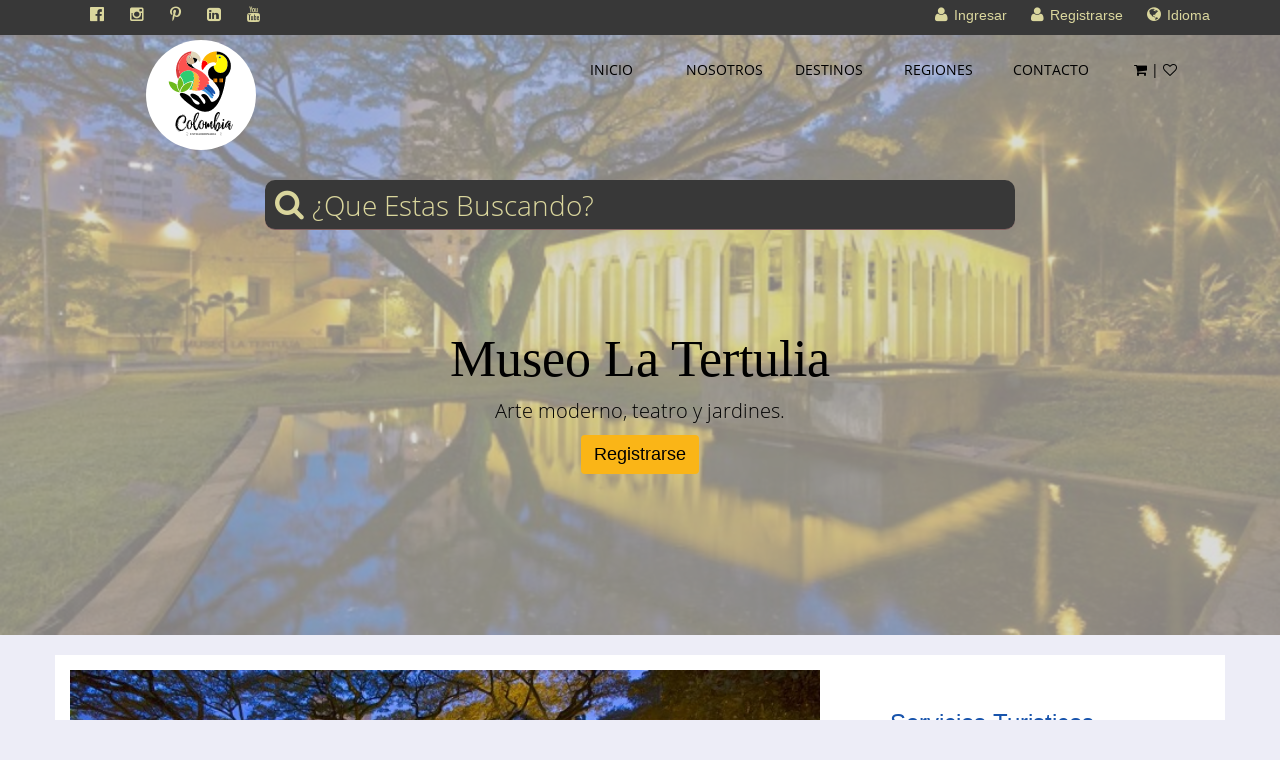

--- FILE ---
content_type: text/html; charset=UTF-8
request_url: https://colombiaextraordinaria.com/somos_colombia/atractivos_turisticos/verAtractivo/Museo-La-Tertulia
body_size: 9061
content:
	<link href="https://colombiaextraordinaria.com/somos_colombia/external/css/bootstrap.min.css" rel="stylesheet" media="screen" />
	<!-- <link rel="stylesheet" href="< ?php echo base_url() ?>external/css/website.css" /> -->
	<link rel="stylesheet" href="https://colombiaextraordinaria.com/somos_colombia/external/css/archive.css" />
	<!-- iconos -->
		<link href="https://colombiaextraordinaria.com/somos_colombia/external/fonts/icomoon/icomoon.css" rel="stylesheet" />
	<link href="https://colombiaextraordinaria.com/somos_colombia/external/fonts/font-awesome.css" rel="stylesheet" />


	<link rel="shortcut icon" href="https://colombiaextraordinaria.com/somos_colombia/external/img/logoCE_peque.png">
         <link rel="stylesheet" href="https://colombiaextraordinaria.com/somos_colombia/external/plugins/datatables/datatables.min.css">
	<script src="https://colombiaextraordinaria.com/somos_colombia/external/js/jquery.js"></script>
    <script src="https://colombiaextraordinaria.com/somos_colombia/external/js/bootstrap.min.js"></script>  
        <script  src="https://colombiaextraordinaria.com/somos_colombia/external/plugins/datatables/datatables.min.js" /></script> 
	<!-- <link rel="stylesheet" href="https://colombiaextraordinaria.com/somos_colombia/external/css/desing.css" />  -->
	<link rel="stylesheet" href="https://colombiaextraordinaria.com/somos_colombia/external/css/prueba.css" />

        
	<meta name="viewport" content="width=device-width, initial-scale=1.0">

<meta http-equiv="Expires" content="0">
 
<meta http-equiv="Last-Modified" content="0">
 
<meta http-equiv="Cache-Control" content="no-cache, mustrevalidate">
 
<meta http-equiv="Pragma" content="no-cache">
	<head>
	<script async src="//pagead2.googlesyndication.com/pagead/js/adsbygoogle.js"></script>
<script>
  (adsbygoogle = window.adsbygoogle || []).push({
    google_ad_client: "ca-pub-9796676137037278",
    enable_page_level_ads: true
  });
</script>
	</head>
	
<!-- Global site tag (gtag.js) - Google Analytics -->
<meta name="verificarpropiedad" content="9888a54d46e3334145daf81c739d3711" />

<script async src="https://pagead2.googlesyndication.com/pagead/js/adsbygoogle.js"></script>
<script>
     (adsbygoogle = window.adsbygoogle || []).push({
          google_ad_client: "ca-pub-9796676137037278",
          enable_page_level_ads: true
     });
</script>
<script async src="https://www.googletagmanager.com/gtag/js?id=UA-99011900-3"></script>
<script>
  window.dataLayer = window.dataLayer || [];
  function gtag(){dataLayer.push(arguments);}
  gtag('js', new Date());

  gtag('config', 'UA-99011900-3');
</script>


<body class="website">
	
	<!-- Global site tag (gtag.js) - Google Analytics -->
	<script type="text/javascript">var base_url = 'https://colombiaextraordinaria.com/somos_colombia/'; var rol_usuario = ''</script>
<div class="headerTop">
		<div class="container">
			<div class="row">
				<div class="col-md-12">
					<div class="contentLogs">
						<a href="https://www.facebook.com/Colombia-Aventuras-Extraordinarias-134526127218496/notifications/"><i class="fa  fa-facebook-official"></i></a>
                        <a href="https://www.instagram.com/extraordinariacolombia/"><i class="fa fa-instagram"></i></a>
                        <a href="https://co.pinterest.com/briari777/"><i class="fa fa-pinterest-p"></i></a>
                        <!-- <a href="https://twitter.com/CExtraordinaria"><i class="fa fa-twitter"></i></a> -->
                        <a href="https://www.linkedin.com/company/27214058/admin/"><i class="fa fa-linkedin-square" aria-hidden="true"></i></i></a>
                        <a href="https://www.youtube.com/watch?v=ZWZ6mIH_d5E&t=1s"><i class="fa fa-youtube"></i></a>
					</div>
					<div class="contentSing">
						<div>
																<li id="ise"><p><i class="fa fa-user" aria-hidden="true"></i> Ingresar </p></li>
									<li id="regis_mos"><p><i class="fa fa-user" aria-hidden="true"></i> Registrarse </p></li>
															</div>
						<div>
							<p><i class="fa fa-globe" aria-hidden="true"></i> Idioma</p>
						</div>
					</div>
				</div>
			</div>
		</div>
	</div>
	<div class="image_1 " style="background-image: url(https://colombiaextraordinaria.com/somos_colombia/uploads/fincas/imgPrincipal/imagen_97305236.jpg)">
		<div class="marco_black_1">
			<div id="marco_1" class="menu_content_all_1 imgFondo1" >
								<div id="pasador1" class="pasador pas1"></div>
								<div id="pasador2" class="pasador pas2"></div>							
								<div id="pasador3" class="pasador pas3"></div>	
				<div class="container">
					<div class="navMenu">
						<div class="row">
							<div class="col-md-3">
								<div class="logonew">
									<a href="https://colombiaextraordinaria.com" title=""><img  src="https://colombiaextraordinaria.com/somos_colombia/external/img/logoCE_peque.svg" alt=""></a>
								</div>
							</div>
							<div class="col-md-2"></div>
							<div class="col-md-7 navnorm">
								<li class="col-md-2 listMen"><a href="https://colombiaextraordinaria.com/somos_colombia/">INICIO</a></li>
								<li class="col-md-2 listMen"><a href="https://colombiaextraordinaria.com/somos_colombia/turismo/nosotros">NOSOTROS</a></li>
								<li class="col-md-2 listMen"><a href="#">DESTINOS</a>
									<ul class="submenmuNew">
										<a href="https://colombiaextraordinaria.com/somos_colombia/fincas/fincas_colombia"><li>Fincas</li></a>
										<a href="https://colombiaextraordinaria.com/somos_colombia/avistamiento/especies_aves_colombia"><li>Avistamiento</li></a>
										<a href="https://colombiaextraordinaria.com/somos_colombia/atractivos_turisticos/"><li>Atractivos</li></a>
										<a href="https://colombiaextraordinaria.com/somos_colombia/turismo/guias_de_turismo"><li>Guias</li></a>

									</ul>
								</li>
								<li id="regionOpn" class="col-md-2 listMen"><a href="#">REGIONES</a>
									<ul class="submenmuNew">
										<a href="https://colombiaextraordinaria.com/somos_colombia/turismo/region_caribe"><li>Region Caribe</li></a>
										<a href="https://colombiaextraordinaria.com/somos_colombia/turismo/region_andina"><li>Region Andina</li></a>
										<a href="https://colombiaextraordinaria.com/somos_colombia/turismo/region_pacifico/"><li>Region Pacifico</li></a>
										<a href="https://colombiaextraordinaria.com/somos_colombia/turismo/region_orinoquia"><li>Region Orinoquia</li></a>
										<a href="https://colombiaextraordinaria.com/somos_colombia/turismo/region_amazonia"><li>Region Amazonia</li></a>


									</ul>

								</li>
								<li class="col-md-2 listMen"><a href="https://colombiaextraordinaria.com/somos_colombia/turismo/contacto">CONTACTO</a></li>
								<li class="col-md-2 listMen">
									<i class="fa fa-shopping-cart" aria-hidden="true"></i> | <i class="fa fa-heart-o" aria-hidden="true"></i>
								</li>								


							</div>
							<div class="col-md-12 menmovil">
								<a href="https://colombiaextraordinaria.com/somos_colombia/turismo/nosotros"><li class="col-xs-6 listMenMovil">NOSOTROS</li></a>
								<a href="https://colombiaextraordinaria.com/somos_colombia/turismo/contacto"><li class="col-md-6 listMenMovil">CONTACTO</li></a>

							</div>
						</div>
					</div>					
					<div class="buscador">
						<div class="row">
								<div class="col-md-2"></div>
								<div class="col-md-8">
									<div class="buscadores_one_1">								
									<input id="search_dest" class="search_index_1" placeholder="¿Que Estas Buscando?" type="text" name="">
									<i id="search_index_i_1" class="fa fa-search"></i>
									<div id="buscador_contenedor" class="buscador_contenedor_1 ind">
										<div class="buscador_dentro_content_1">
											<p><i id="close_search" class="fa fa-close"></i></p>
											<p id="content_spin" class="content_spin">	
											<i class="fa fa-spin fa-spinner"></i>
											</p>
											<div id="insert_list">					
											</div>
										</div>
									</div>
									</div>							
								</div>
								<div class="col-md-2"></div>		
						</div>
					</div>
					<div class="slider_search">
						<div class="row">
							<!-- <div class="col-md-1"></div> -->
														<div id="contentimgFondo" class="col-md-12 contentIMgsli " >
								<div style="position: relative; padding-top: 40px;" class="titleslid textcent">
								<h4 class="">Museo La Tertulia</h4>
										<p>Arte moderno, teatro y jardines.									</p>
											
								<button id="regis_mos" class="btn sendSlide">Registrarse</button>
								</div>
							</div>
													<!-- <div class="col-md-1"></div> -->
						</div>
					</div>
														
				</div>
				




				<!-- <div class="imf_index_2" style="">
					<div class="capa_img_i">					
							<div style="    margin-top: -40px;"  id="Player" ></div> 
						<div class="container_cont bucador_universal_2">
							<div class="buscadores_one">								
								<input id="search_dest" class="search_index" placeholder="Buscar Destino" type="text" name="">
								<i id="search_index_i" class="fa fa-search"></i>
								<div id="buscador_contenedor" class="buscador_contenedor ind">
									<div class="buscador_dentro_content">
										<p><i id="close_search" class="fa fa-close"></i></p>
										<p id="content_spin" class="content_spin">	
										<i class="fa fa-spin fa-spinner"></i>
										</p>
										<div id="insert_list">					
										</div>
									</div>
								</div>
							</div>			
						</div>		
					</div>	
				</div> -->
		<div  class="marco_res" id="menu_bar">
			<span id="" class="menu_bar"><i id="menubar_move" class="fa fa-bars"></i></span>
			</div>
			<button type="" class="responsive_button btn btn-succes">
														<li id="regis_mos"   class="dropdown first  btn btn-xs ">Registrarse</li>
							<li id="ise"  class="dropdown first btn btn-xs ">Iniciar Sesion</li>							
											
			</button>
		
	</div>
		</div>
		
	</div>
	
		<div  id="menu_nav_modifiqued" data-abrir="1"  class="menu_nav_modifiqued" >
				
				<ul>
						<!-- <li class="dropdown first"> <i id="flecha_menu_submenu" class="fa fa-sort-desc" aria-hidden="true"></i> -->
									<li class="second"><a href="https://colombiaextraordinaria.com/somos_colombia/turismo/region_andina" title=""><p><img class="img_list_menu" src="https://colombiaextraordinaria.com/somos_colombia/external/img/iconos/andina.svg" alt=""></p></p></a> </li>
									<li class="second"><a href="https://colombiaextraordinaria.com/somos_colombia/turismo/region_pacifico" title=""><p><img class="img_list_menu" src="https://colombiaextraordinaria.com/somos_colombia/external/img/iconos/pacifico.svg" alt=""></p></a> </li>
									<li class="second"><a href="https://colombiaextraordinaria.com/somos_colombia/turismo/region_orinoquia" title=""><p><img class="img_list_menu" src="https://colombiaextraordinaria.com/somos_colombia/external/img/iconos/orinoquia.svg" alt=""></p> </a> </li>
									<li class="second"><a href="https://colombiaextraordinaria.com/somos_colombia/turismo/region_caribe" title=""><p><img class="img_list_menu" src="https://colombiaextraordinaria.com/somos_colombia/external/img/iconos/caribe.svg" alt=""></p></a> </li>
									<li class="second"><a href="https://colombiaextraordinaria.com/somos_colombia/turismo/region_amazonia" title=""><p><img class="img_list_menu" src="https://colombiaextraordinaria.com/somos_colombia/external/img/iconos/amazonia.svg" alt=""></p> </a> </li>
						<!-- </li> -->
						<!-- <li id="lis_sibmenu_res" class="dropdown first"> <i id="flecha_menu_submenu" class="fa fa-sort-desc" aria-hidden="true"></i>
							<ul   data-abrir="" class="submenu">
								<<li class="second"><a href="https://colombiaextraordinaria.com/somos_colombia/" title=""><img class="img_list_menu" src="https://colombiaextraordinaria.com/somos_colombia/external/img/iconos/atractivos.png" alt=""></a> </li>
								<li class="second"><a href="https://colombiaextraordinaria.com/somos_colombia/avistamiento/especies_aves_colombia" title=""><img class="img_list_menu" src="https://colombiaextraordinaria.com/somos_colombia/external/img/iconos/aves.png" alt=""></a> </li>
								<li class="second"><a href="https://colombiaextraordinaria.com/somos_colombia/" title=""><img class="img_list_menu" src="https://colombiaextraordinaria.com/somos_colombia/external/img/iconos/fincas.png" alt=""></a> </li>
								<li class="second"><a href="https://colombiaextraordinaria.com/somos_colombia/" title=""><img class="img_list_menu" src="https://colombiaextraordinaria.com/somos_colombia/external/img/iconos/guias.png" alt=""></a> </li>
							</ul>
						</li> -->
						<!-- li class="dropdown first"></li>
							
						<li class="dropdown first"></li> -->

					</ul>
		</div>
		<div  id="menu_nav_modifiqued" data-abrir="1"  class="menu_nav_modifiqued dos_men" >
				
				<ul>
						<!-- <li class="dropdown first"> <i id="flecha_menu_submenu" class="fa fa-sort-desc" aria-hidden="true"></i> -->
									
									<li class="second"><a href="https://colombiaextraordinaria.com/somos_colombia/" title=""><p><img class="img_list_menu" src="https://colombiaextraordinaria.com/somos_colombia/external/img/iconos/atractivos.png" alt=""></p></a> </li>
									<li class="second"><a href="https://colombiaextraordinaria.com/somos_colombia/avistamiento/especies_aves_colombia" title=""><p><img class="img_list_menu" src="https://colombiaextraordinaria.com/somos_colombia/external/img/iconos/aves.png" alt=""></p></a> </li>
									<li class="second"><a href="https://colombiaextraordinaria.com/somos_colombia/" title=""><p><img class="img_list_menu" src="https://colombiaextraordinaria.com/somos_colombia/external/img/iconos/fincas.png" alt=""></p></a> </li>
									<li class="second"><a href="https://colombiaextraordinaria.com/somos_colombia/turismo/guias_de_turismo" title=""><p><img class="img_list_menu" src="https://colombiaextraordinaria.com/somos_colombia/external/img/iconos/guias.png" alt=""></p></a> </li>
						<!-- </li> -->

						<!-- <li id="lis_sibmenu_res" class="dropdown first"> <i id="flecha_menu_submenu" class="fa fa-sort-desc" aria-hidden="true"></i>
							<ul   data-abrir="" class="submenu">
								<
							</ul>
						</li> -->
						<!-- li class="dropdown first"></li>
							
						<li class="dropdown first"></li> -->

					</ul>
		</div>
		
	</body><head>
	<meta name="google-site-verification" content="VVpMCnHfWqgvWrsL0tnlFGuooMWZ5KzqXQCMFGg3oZ4" />
    <title>La plataforma mas completa de turismo de colombia.</title>
    <meta name="description" content="Todos sobre el turismo en colombia, todos los departamentos, municipios y lugares turisticos en un solo sitio. Fincas, clubs, parques naturales. etc">
    <meta name="article:author" content="https://www.facebook.com/bryan.gracia.12"> 
    <meta property="og:type" content="website" />
     <meta name="keywords" content="Turismo colombia, turismo region andina, turismo region pacirfico, turismo region orinoquia, turismo region pacifico, turismo region amazonia, turismo departamentos de colombia, mejores lugares turisticos de colombia, sitios turisticos colombia, a que lugar de colombia puedo viajar.">
</head>
<div class="container sectiondes">
	<div class="row">
		<div class="col-md-8">
			<div class="part_iframe " style="width: 100%;">
						<img src="https://colombiaextraordinaria.com/somos_colombia/uploads/fincas/imgPrincipal/imagen_97305236.jpg" style="max-height: 407px;"  width="100%" height="" alt="">
					</div>
					<div class="">
								<h3 id="titlePage">Museo La Tertulia</h3>
								<!-- <p>Por favor da clic en ver información  para acceder a la familia de aves correspondiente</p> -->
								<div class="">
								<p class="justificarlo">El museo la Tertulia tiene el gusto de invitarlo a realizar prácticas artísticas y a realizar una exploración pedagógica en las diversas salas de exposición donde se expone el arte, el cine, la cultura y programas de activación social. Este museo tiene como objetivo activar la memoria del individuo a través de las exposiciones que se realizan. Entre los servicios que ofrece está el alquiler de espacios, programas especiales, tienda museo, programas de formación y las visitas guiadas. </p>
								</div>
					</div>	
		</div>
		<div class="col-md-4">
			<div class="section_sidebar">
						<div class="section_departamentos"  >
							<ul class="ul_dos_opciones">
							<h3 class="subtitlesidebar">Servicios Turisticos</h3>
							<li class="li_dos_opciones departamentos_list" id="abriendo_dep" data-id="municios" data-o="close">
								<h4 class="h4sidebar">Municipios <span class="number">1101</span></h4>								
							</li>
								<a href=""><li class="li_dos_opciones" id="abriendo_dep" data-id="cultura"><h4 class="h4sidebar">Aves <span class="number">1923</span></h4></li></a>
								<li class="li_dos_opciones" id="abriendo_dep" data-id="fincas"><h4 class="h4sidebar">Fincas <span class="number">101</span></h4></li>
								<li class="li_dos_opciones" id="abriendo_dep" data-id="que_hacer"><h4 class="h4sidebar">Guias Locales <span class="number">151</span></h4></li>
								<li class="li_dos_opciones" id="abriendo_dep" data-id="atractivos"><h4 class="h4sidebar">Atractivos <span class="number">2000</span></h4></li>
								<li class="li_dos_opciones" id="abriendo_dep" data-id="ferias"><h4 class="h4sidebar">Restaurantes <span class="number">36</span></h4></li>
								<li class="li_dos_opciones" id="abriendo_dep" data-id="capital"><h4 class="h4sidebar">Agencias Turisticas <span class="number">0</span></h4></li>
							</ul>						
						</div>	
						<div class="section_facebook">
							<iframe src="https://www.facebook.com/plugins/page.php?href=https%3A%2F%2Fwww.facebook.com%2FColombia-Aventuras-Extraordinarias-134526127218496%2F&tabs=timeline&width=255&height=300&small_header=true&adapt_container_width=true&hide_cover=true&show_facepile=true&appId=156968814914779" width="100%" height="80px;" style="border:none;overflow:hidden" scrolling="no" frameborder="0" allowTransparency="true"></iframe>
						</div>		
						
				</div>
		</div>

	</div>
</div>
<div class="section" style="position: relative; height: 450px;">
	<h3 id="Ubicación" class="titlePage textcent">Ubicación</h3>
	<div id="map" style="height: 100%;">									   		
	</div>
		<h3 class="titleUbicacionFinca">Oeste, Cra. 1 #5-105, Cali, Valle del Cauca</h3>
		<p class="descUbicacionFinca">Cerca al hotel Obelisco Cali.</p>	
	<input hidden type="" value="3.450149408794765" name="latitud" id="latitud">
	<input hidden type="" value="-76.5448647737503" name="longitud" id="longitud">
</div>




<script>
	
	console.log(latitud);
	var marker;
	// Funcion principal
	// initMap = function () 
	// {
	//     //usamos la API para geolocalizar el usuario
	// 	var coords = {lat : latitud, lng: longitud };
	//        var map = new google.maps.Map(
 //      		document.getElementById('map'), {zoom: 13, center: coords});
	//        var marker = new google.maps.Marker({position: coords, map: map,draggable: false,
 //        animation: google.maps.Animation.DROP});
	// }
	function initMap() {

	var lat = parseFloat(document.getElementById('latitud').value);
    var lng = parseFloat(document.getElementById('longitud').value);
  // The location of Uluru
		  var uluru = {lat: lat, lng: lng};
		  // The map, centered at Uluru
		  var map = new google.maps.Map(
		      document.getElementById('map'), {zoom: 14, center: uluru});
		  // The marker, positioned at Uluru
		  var marker = new google.maps.Marker({position: uluru, map: map});
		}
//callback al hacer clic en el marcador lo que hace es quitar y poner la animacion BOUNCE
</script>
<script src="https://maps.googleapis.com/maps/api/js?key=AIzaSyB03_oi6ZF1tL_KIPt-MPZYA3lFbLT3coE&callback=initMap" async defer></script>    <div id="modal_is"   class="modal fade" tabindex="-1" role="dialog" aria-labelledby="myModalLabel" aria-hidden="true">
                        <div class="modal-dialog modal-ini"   role="document">
                            <div class="modal-content" style="padding: 20px;">
                                <div class="border_modal">
                                    <div class="modal-header">
                                        <!-- <button type="button" class="close" data-dismiss="modal" aria-hidden="true" id="cerrar_modal">×</button> -->
                                        <h4 id="myModalLabel">INGRESAR AL SISTEMA</h4>
                                    </div>
                                    <div class="modal-body">
                                        <div id="form_iniciar">                                        
                                              <form id="form_ini" action="https://colombiaextraordinaria.com/somos_colombia/login/procesar_login" class="form_ini"  method="post" id="wrapper">
                                                  <div class="">
                                                        <div class="rela-input ">
                                                            <i class="glyphicon glyphicon-bookmark"></i>
                                                            <input id="usuario" required placeholder="usuario" type="text" name="usuario">
                                                        </div>
                                                        <div class="rela-input ">
                                                            <i class="glyphicon glyphicon-tags"></i>
                                                            <input id="contraseña" required placeholder="contraseña" type="password" name="contraseña">
                                                        </div>
                                                       <div id="male"></div>
                                                    
                                                       <div class="btn-uno">
                                                            
                                                            <button id="primer_is" class="btn btn-md  btn-sing is"  type="button">Iniciar Sesion</button>
                                                        </div> 

                                                    </div>
                                                </form>
                                        </div>                                        
                                    </div>
                                    <div class="modal-footer">
                                        <button class="btn" data-dismiss="modal" aria-hidden="true" id="close_delete">Cerrar</button>
                                    </div>
                                    
                                </div>
             </div>
        </div>
     </div>
     <div id="modal_reg"   class="modal fade" tabindex="-1" role="dialog" aria-labelledby="myModalLabel" aria-hidden="true">
                        <div class="modal-dialog "   role="document">
                            <div class="modal-content modalReg" style="">
                                <div class="">
                                    <div class="modal-header" style="padding: 0;border: none">
                                        <h3 class="title_form_reg">Formulario de Registro</h3>
                                        <h4 class="subtitle_form_regi">¿Que Eres?</h4>
                                                 <div id="buton_opcion_reg" class="buton_reg buton_select_reg" data-open="viajero"><h4> Viajero</h4></div>
                                                <div id="buton_opcion_reg" class="buton_reg second_boton_reg" data-open="prestador"><h4>Prestador de servicios</h4></div>
                                            

                                        <!-- <h4 id="myModalLabel"></h4> -->
                                    </div>
                                    <div class="modal-body">                                                                          
                                            <div id="form_register_op" hidden data-open="viajero">
                                                <form class="" id="form_viajero">
                                                    <div class="">
                                                        <div class="rela-input ">
                                                            <i class="glyphicon glyphicon-bookmark"></i>
                                                            <input id="usuario_new" required placeholder="Usuario" type="text" name="usuario_new">
                                                        </div>
                                                        <div class="rela-input ">
                                                            <i class="glyphicon glyphicon-tags"></i>
                                                            <input id="correo_new" required placeholder="Email" type="email" name="correo_new">
                                                        </div>
                                                        <div class="rela-input ">
                                                            <i class="glyphicon glyphicon-tags"></i>
                                                            <input id="contraseña_new" required placeholder="contraseña" type="password" name="contraseña_new">
                                                        </div>
                                                        <div class="rela-input ">
                                                            <i class="glyphicon glyphicon-tags"></i>
                                                            <input id="contraseña_rep" required placeholder="Repetir contraseña" type="password" name="contraseña">
                                                        </div>
                                                        <div id="insertMensajeReg">
                                                            
                                                        </div>
                                                    
                                                       <div class="btn-uno">
                                                            
                                                            <button id="primer_Reg" class="btn btn-md  btn-sing is"  type="submit">Registrarme</button>
                                                        </div> 

                                                    </div>
                                                </form>
                                            </div>
                                            <div id="form_register_op" hidden data-open="prestador"><h3>El registro de usuarios no esta habilitado por el momento, si quiere registrar un atractivo, una finca, un hotel, restaurante etc... comuniquese al <a href="https://wa.link/bvhc3h">3128557927</a> o envienos un correo alatencion@colombiaextraordinaria.com</h3></div>

                                        
                                    </div>
                                    <div class="modal-footer">
                                        <button class="btn" data-dismiss="modal" aria-hidden="true" id="close_delete">Cerrar</button>
                                    </div>
                                 
                                    
                                </div>
             </div>
        </div>
     </div>
     <div id="modal_regiones"   class="modal fade" tabindex="-1" role="dialog" aria-labelledby="myModalLabel" aria-hidden="true">
                        <div class="modal-dialog "   role="document">
                            <div class="modal-content modalReg" style="">
                                <div class="">
                                    <div class="modal-header" style="padding: 0;border: none">
                                        <h4>Regiones De Colombia</h4>
                                    </div>
                                    <div class="modal-body">                                                                          
                                        <div class="image_gradient_region">
    <div class="marco_black">
        
        <div class="region_gradient">
                
        <div class="section_region" >
            <div class="regiones_h region_after ">
                <a href="https://colombiaextraordinaria.com/somos_colombia/turismo/region_caribe" title="">
                    <img src="https://colombiaextraordinaria.com/somos_colombia/external/img/iconos/caribe.svg" alt="">
                    <h3>Region Caribe</h3>      
                    
                </a>
            </div>
            <div class="regiones_h region_after " >
                <a href="https://colombiaextraordinaria.com/somos_colombia/turismo/region_andina" title="">
                    <img src="https://colombiaextraordinaria.com/somos_colombia/external/img/iconos/andina.svg" alt="">
                    <h3>Region Andina</h3>      
                    
                </a>
            </div>
            <div class="regiones_h region_after  " >
                <a href="https://colombiaextraordinaria.com/somos_colombia/turismo/region_pacifico" title="">
                    <img src="https://colombiaextraordinaria.com/somos_colombia/external/img/iconos/pacifico.svg" alt="">
                    <h3>Region Pacifico</h3>        
                    
                </a>
            </div>
            <div class="regiones_h region_after " >
                <a href="https://colombiaextraordinaria.com/somos_colombia/turismo/region_orinoquia" title="">
                    <img src="https://colombiaextraordinaria.com/somos_colombia/external/img/iconos/orinoquia.svg" alt="">
                    <h3>Region Orinoquia</h3>       
                    
                </a>
            </div>
            <div class="regiones_h " >
                <a href="https://colombiaextraordinaria.com/somos_colombia/turismo/region_amazonia" title="">
                    <img src="https://colombiaextraordinaria.com/somos_colombia/external/img/iconos/amazonia.svg" alt="">
                    <h3>Region Amazonia</h3>        
                    
                </a>
            </div>
        </div>
       

        </div>
    </div>
    
</div>
                                    </div>
                                    <div class="modal-footer">
                                        <button class="btn" data-dismiss="modal" aria-hidden="true" id="close_delete">Cerrar</button>
                                    </div>
                                 
                                    
                                </div>
             </div>
        </div>
     </div>
     <div class="linea_colorsNew">
         <div class="marelo"></div>
         <div class="azul"></div>
         <div class="rojo"></div>

     </div>
        <div class="footerNew">            
        <div class="container">  
            <div class="col-md-12 footerreg">
                <div class="col-md-2">
                </div>
                <div class="col-md-6">
                    <h4>Registrar su negocio</h4>
                </div>
                <div class="col-md-3">
                    <button id="regis_mos" class="btn btn-xl ">REGISTRARSE</button>
                </div>
                 <div class="col-md-1">
                </div>
            </div>      
            <div class="row footer-top">            
                <div class=" loto col-md-3 padding-bottom-50">
                    <ul class="footer-list">
                        <h4>Menu</h4>
                        <li class=""><a target="new" href="https://colombiaextraordinaria.com/somos_colombia/" target="blank">Inicio</a></li>
                        <li class=""><a target="new" href="https://colombiaextraordinaria.com/somos_colombia/turistmo/nosotros" target="blank">Nosotros</a></li>
                        <li><a target="new" href="#" target="blank">Servicios</a></li>
                        <li id="regionOpn" ><a  target="new" href="#" target="blank">Regiones </a></li>
                        <li><a href="https://colombiaextraordinaria.com/somos_colombia/turismo/contacto" target="blank">Contacto</a></li>
                    </ul>
                </div>
                   <div class="loto col-md-3 padding-bottom-50">
                    <!-- <h4>Twitter</h4> -->
                   <!-- <a class="twitter-timeline" data-width="250" data-height="150" data-dnt="true" data-theme="dark" href="https://twitter.com/CExtraordinaria?ref_src=twsrc%5Etfw">Tweets by CExtraordinaria</a> -->
                    <!-- <script async src="https://platform.twitter.com/widgets.js" charset="utf-8"></script> -->
                    <h4>Seguirnos</h4>
                    <div class="footersoc">
                        <a href="https://www.facebook.com/Colombia-Aventuras-Extraordinarias-134526127218496/notifications/"><i class="fa  fa-facebook-official"></i></a>
                        <a href="https://www.instagram.com/extraordinariacolombia/"><i class="fa fa-instagram"></i></a>
                        <a href="https://co.pinterest.com/briari777/"><i class="fa fa-pinterest-p"></i></a>
                        <!-- <a href="https://twitter.com/CExtraordinaria"><i class="fa fa-twitter"></i></a> -->
                        <a href="https://www.linkedin.com/company/27214058/admin/"><i class="fa fa-linkedin-square" aria-hidden="true"></i></i></a>
                        <a href="https://www.youtube.com/watch?v=ZWZ6mIH_d5E&t=1s"><i class="fa fa-youtube"></i></a>
                        
                    </div>
                     
                </div>
                <div class="loto col-md-6 padding-bottom-50">
                    <h4>Pinterest</h4>
                   <a data-pin-do="embedBoard" data-pin-lang="es" data-pin-board-width="500" data-pin-scale-height="100" data-pin-scale-width="120" href="https://co.pinterest.com/briari777/colombia-extraordinaria/"></a>
                    <script async defer src="//assets.pinterest.com/js/pinit.js"></script>
                </div>
               <!--   <div class="loto col-md-3 padding-bottom-50">
                     <img style="height: 165px;float: right;" src="https://colombiaextraordinaria.com/somos_colombia/external/img/logoblanco.png" alt="logo">
                    
                </div> -->
            </div>
            <div class="row">
                <div class="col-md-12">
                    
                    <h5 style="font-size:25px;font-family:rock;float: right; color: white">Pagina Patrocinada Por Gracia´s Devs</h5>
                </div>
            </div>
           
        </div>
    </div>
     <div id="modal-load" class="modal fade" tabindex="-1" role="dialog" aria-labelledby="myModalLabel" aria-hidden="true">
                        <div class="modal-dialog" role="document">
                            <div class="modal-content">
                                <div class="modal-header">
                                    <h2 class="text-center">Verificando<i class="fa fa-spin fa-spinner"></i></h2>'
                                </div>                              
                                
                            </div>
                        </div>
        </div>
        <div id="modalLoad" class="modal fade" tabindex="-1" role="dialog" aria-labelledby="myModalLabel" aria-hidden="true">
                        <div class="modal-dialog" role="document">
                            <div class="modal-content">
                                <div class="modal-header">
                                    <h2 class="text-center">Cargando<i class="fa fa-spin fa-spinner"></i></h2>'
                                </div>                              
                                
                            </div>
                        </div>
        </div>
    
    <script   type="text/javascript" charset="utf-8" async defer>
            var base_url = "https://colombiaextraordinaria.com/somos_colombia/";
            $(document).ready(function(){

            show_is();
            desplegar_menu_region();
            registro();
            registrarse();
            abrirreg();

        });
        function registro(){
            var modal_register = $('#modal_reg');
            var buton_opcion_reg = $('div[id="buton_opcion_reg"]');
            var content_most_reg = $('div[id="form_register_op"]')
               $('[id="regis_mos"]').on('click',function(){
                $(modal_register).modal('show');
            });
               $(buton_opcion_reg).on('click',function(){
                console.log('ejecutar');
                var open_div = $(this).attr('data-open');
                $(buton_opcion_reg).removeClass('activeFormReg');
                $(this).addClass('activeFormReg');
                $(content_most_reg).hide();
                $('div[data-open="'+open_div+'"]').slideDown();

            });

        }
        function abrirreg(){
            $('[id="regionOpn"]').on('click', function(){
                $('#modal_regiones').modal('show');
            })
        }
        function registrarse(){
            $('form#form_viajero').on('submit', function(e){
                 e.preventDefault();
                e.stopImmediatePropagation();
                var datos = new FormData($(this)[0]);
                var contra_1 = $('input#contraseña_new').val()
                var contra_2 = $('input#contraseña_rep').val()
                if(contra_1 != contra_2){
                     $('div[id="insertMensajeReg"]').html('<p class="alert alert-danger" role="alert">Las contraseñas no coinciden</p>');
                }else if(contra_1 == contra_2){
                    $.ajax({
                                url: base_url+'ajax/registrarUser',
                                type: 'POST',
                                data: datos,
                                dataType: 'json',
                                cache: false,
                                contentType: false,
                                processData: false,
                                beforeSend: function(){
                                        console.log('enviando');
                                        // $(content).modal('show');
                                        $('form#form_viajero').find('#primer_Reg').html('<i class="fa fa-spin fa-spinner"></i> Cargando')
                                },        
                                success: function (r) {
                                        console.log(r);
                                         if (r=='entri') {
                                            $(form).submit();
                                        }else if(r=='verifiqueName'){
                                            $('div[id="insertMensajeReg"]').html('<p class="alert alert-danger" role="alert">Este nombre de usuario ya ha sido utilizado</p>');
                                        }else if(r=='verifiqueCorreo'){
                                            $('div[id="insertMensajeReg"]').html('<p class="alert alert-danger" role="alert">El correo electrónico introducido ya ha sido utilizado</p>');
                                        }else if(r=='veridique'){
                                            $('div[id="insertMensajeReg"]').html('<p class="alert alert-success" role="alert" >Verifique su email y confirme su cuenta</p>');
                                            $('form#form_viajero')[0].reset();
                                        }
                                        $('form#form_viajero').find('#primer_Reg').html('Registrarse')


                                },
                                error: function (xhr, status, error) {
                                            console.log(xhr.responseText);
                                }
                            }); 
                    
                }

            });
        }
        function show_is(){
            var modal = $('#modal_is');
            $('li[id="ise"]').on('click',function(){
                // console.log('haciewndo');
                $(modal).modal('show');
            });
            $('button[id="primer_is"]').on('click',function(e){
                var form = $('#form_ini');
                var datos = new FormData($(form)[0]);
                // console.log(datos);
                $.ajax({
                            url: base_url+'login/procesar_login_agencias',
                            type: 'POST',
                            data: datos,
                            dataType: 'json',
                            cache: false,
                            contentType: false,
                            processData: false,
                            beforeSend: function(){
                                    console.log('enviando');
                                    $('div[id="male"]').html(' ')
                                    $('button[id="primer_is"]').addClass('btn-success').html('<i class="fa fa-spin fa-spinner"></i> Cargando');
                            },        
                            success: function (r) {
                                    console.log(r);
                                     if (r=='entri') {
                                        $(form).submit();
                                        $('button[id="primer_is"]').html('Ingresando');
                                    }else if(r=='verifique'){
                                        $('div[id="male"]').html('<p class="alert alert-danger" role="alert">Confirma tu correo electronico.</p>');
                                    }else if(r=='data_mal'){
                                        $('div[id="male"]').html('<p class="alert alert-danger" role="alert"> Los datos son incorrectos</p>');
                                        $('button[id="primer_is"]').removeClass('btn-success').html('Iniciar Session')
                                    }else if(r=='rechazado'){
                                        $('div[id="male"]').html('<p class="alert alert-danger"  role="alert"><strong>Su transacción de criptomonedas fue rechazada.<br> por favor pongase en contacto con su aprobador y verifique</strong></p>');
                                    }

                            },
                            error: function (xhr, status, error) {
                                        console.log(xhr.responseText);
                            }
                        }); 
            });
        }
        // function panel_sub(){
        //     $('i[id="i_paneldown"]').on('click',function(){
        //         var open = $(this).attr('data-o');
        //         if(open==0){
        //             $('ul.subpanel').css('display', 'block');
        //             $('ul.subpanel').animate({'top': '30px'}, 500);
        //             $(this).addClass('fa-sort-asc');
        //             $(this).attr('data-o','1');
        //             $(this).css('color','07ff6c');

        //         }else if(open==1){
        //             $(this).removeClass('fa-sort-asc');
        //             $(this).attr('data-o','0');
        //             $(this).css('color','white');
        //             $('ul.subpanel').animate({'top': '-120px'}, 500, function(){
        //             $('ul.subpanel').css('display', 'none');
                        
        //             });
        //         }
        //     });
        // }
        function desplegar_menu_region(){
            $('li[id="abri_dep"]').on('click',function(){
                var open = $(this).attr('data-o');
                if(open == 'close'){
                    $(this).find('#submenu_dep').slideDown('fast');
                        $(this).attr('data-o', 'open');
                        $(this).find('i#open_list').addClass('activando');
                }else if(open == 'open'){
                    $(this).find('#submenu_dep').slideUp('fast');
                        $(this).attr('data-o','close');
                        $(this).find('i#open_list').removeClass('activando');

                }

            })
            $('li[id="abriendo_dep"]').on('click',function(){
                console.log('ok');
                var id = $(this).attr('data-id');
                var posicion = $("h3#"+id+"").offset().top;
                $("html, body").animate({
                    scrollTop: posicion
                }, 1000); 
            });
        }
        
    </script>
    <script src="https://colombiaextraordinaria.com/somos_colombia/external/js/bootstrap.min.js"></script>  
    <script  src="https://colombiaextraordinaria.com/somos_colombia/external/js/website.js" /></script> 


            <script>
            var tag = document.createElement('script');
            tag.src = "https://www.youtube.com/iframe_api";
            var firstScriptTag = document.getElementsByTagName('script')[0];
            firstScriptTag.parentNode.insertBefore(tag, firstScriptTag);
              var player;
             function onYouTubeIframeAPIReady() {
              this.player = new YT.Player('Player', {
                videoId: 'ZWZ6mIH_d5E', // pegá el ID
                host: 'https://www.youtube.com',
                width: "130%",               // Ancho del video en pixeles
                height: 600,              // Alto del video en pixeles
                playerVars: {
                  // autoplay: 1,        // Para el autoplay del video tiene 1
                  playlist: 'ZWZ6mIH_d5E',
                  controls: 0,        // Controles de pausa y play
                  showinfo: 0,        // Desde aquí podés esconder la info
                  loop: 1,            // Dale loop al video
                  origin: 'https://colombiaextraordinaria.com/',
                },
                events : {
                    'onReady' : onPlayerReady
                }   
              });
             }
             function onPlayerReady(event) {
                    player.mute();
                    player.playVideo();
                }
             
             // Rodi Pardo 
            </script>


--- FILE ---
content_type: text/html; charset=utf-8
request_url: https://www.google.com/recaptcha/api2/aframe
body_size: 266
content:
<!DOCTYPE HTML><html><head><meta http-equiv="content-type" content="text/html; charset=UTF-8"></head><body><script nonce="gJzts3GMcX1e2u43M-jH2Q">/** Anti-fraud and anti-abuse applications only. See google.com/recaptcha */ try{var clients={'sodar':'https://pagead2.googlesyndication.com/pagead/sodar?'};window.addEventListener("message",function(a){try{if(a.source===window.parent){var b=JSON.parse(a.data);var c=clients[b['id']];if(c){var d=document.createElement('img');d.src=c+b['params']+'&rc='+(localStorage.getItem("rc::a")?sessionStorage.getItem("rc::b"):"");window.document.body.appendChild(d);sessionStorage.setItem("rc::e",parseInt(sessionStorage.getItem("rc::e")||0)+1);localStorage.setItem("rc::h",'1768976120523');}}}catch(b){}});window.parent.postMessage("_grecaptcha_ready", "*");}catch(b){}</script></body></html>

--- FILE ---
content_type: text/css
request_url: https://colombiaextraordinaria.com/somos_colombia/external/css/archive.css
body_size: 9823
content:

@font-face {
    font-family: "futuru";
    font-style: normal;
    font-weight: normal;
    src:  url("https://colombiaextraordinaria.com/somos_colombia/external/fonts/ubuntu/ubuntu-regular-webfont.woff") format("woff"),
    url("https://colombiaextraordinaria.com/somos_colombia/external/fonts/ubuntu/ubuntu-regular-webfont.ttf") format("truetype"), 
    url("https://colombiaextraordinaria.com/somos_colombia/external/fonts/ubuntu/ubuntu-regular-webfont.eot");
}
@font-face {
    font-family: "clara";
    font-style: normal;
    font-weight: normal;
    src: url("https://colombiaextraordinaria.com/somos_colombia/external/fonts/open-sans/OpenSans-Light.ttf") format("truetype");
    
}
@font-face {
    font-family: "stilera";
    font-style: normal;
    font-weight: normal;
    src:   url("https://colombiaextraordinaria.com/somos_colombia/external/fonts/open-sans/OpenSans-Italic.ttf") format("truetype"); 

}
@font-face {
    font-family: "suave";
    font-style: normal;
    font-weight: normal;
    src:   url("https://colombiaextraordinaria.com/somos_colombia/external/fonts/open-sans/OpenSans-Regular.ttf") format("truetype"); 

}
:root{
    --rojo : #db3d3e;
    --amarillo : #fab517;
    --azul: #4895d0;
    --verde: #50b46f;
}
div.content_skill{
                display: inline-block;
                padding:5px;
                background: #ffce10;
                border-radius: 5px;
                 font-weight: 700; 
              }
                div.content_skill p{
                    display: inline-block;
                }
                div.content_skill i{
                    display: inline-block;
                    cursor: pointer;
                    color: grey;
                    transition: 0.25s;
                }
                div.content_skill i:hover{
                    color: black;
                }
                .title_checkRegister{
                    display: inline-block;
                }
.btn_no_info{
    background:#db3d3e;
    color: white; 
}
.btn_info{
    background:#70b62b;
    color: white; 
}
.btn_info{
    color: white;
}
.icon_tow a img{
    width: 100% !important;
    /*height: 125px !important;*/
    max-width: 150px !important;
}
.img_list_menu{
    width: 30px;
    height: 30px;
    margin-right: 15px;
    }

body.website{
    background: #ededf7;

}
button.avis{
    float: right;
    font-size: 26px;
}
/*.ind{
    top: 24% !important;
}*/
#close_search{
    cursor: pointer;
}
.content_avistamiento{
    width: 100%;
    display: flex;
}
.fotos_avist{
    width: 49%;
    display: inline-block;

}
.fot_avi_un{
    width: 45%;
    display: inline-block;
    padding: 10px;
}
.fot_avi_un img{
    width: 100%;
    max-height: 200px;
}
.text_avitamiento{
    width: 80%;
    margin: auto;
    font-weight: 700;

}
.text_avitamiento p{
    font-size: 19px;
    font-family: clara;
    text-align: justify;
}
#close_search:hover{
    color: #db3d3e;
}
.buscador_contenedor{
    display: none;
    position: absolute;
    width: 100%;
    /*top: 12%;*/
    z-index: 100;
}
.a_search{
    text-decoration: none;
    color: black;
}
.a_search:hover{
    text-decoration: none;
    color: black;
}
.name_list_search{
    font-size: 25px;
    margin-bottom: 0px;
}
.content_option_search{
    border-bottom: 1px solid black;
    cursor: pointer;
}
.subtitle_search{
    font-size: 13px;
}
.buscador_dentro_content{
    width: 100%;
    background: #e8e8e8;
        max-height: 400px;
    overflow: overlay;
    max-width: 550px;
        padding: 20px;
}
.content_spin{
    padding-top: 20px;
    font-size: 25px;
    margin: auto;
    text-align: center;
}


/* menu superior*/
#top-intro{
            height: 30px;height: 30px;background: #29bd5d;color: white;/*-webkit-box-shadow: inset 0px -3px 5px 0px rgba(15,33,0,0.44);-moz-box-shadow: inset 0px -3px 5px 0px rgba(15,33,0,0.44);box-shadow: inset 0px -3px 5px 0px rgba(15,33,0,0.44);*/}
            div#r_menu{float: right;}ul#list_menu{float: right;margin-top: 5px;}
            ul#list_menu li{list-style: none !important;display: inline-block;padding: 2px;padding-left: 10px;color: #e8ffe4;}
            /*menu header completo*/
    .menu_content_all{width: 100%;display: flex;padding-top: 30px;max-height: 600px;overflow: hidden;padding-bottom:  30px;background: rgba(255,255,255,0);
    background: -moz-linear-gradient(-60deg, rgba(255,255,255,0) 0%, rgba(255,255,255,0) 49.9%, rgba(219,61,62,0) 49.9%, rgba(219,61,62,1) 50%, rgba(219,61,62,1) 100%);
    background: -webkit-gradient(left top, right bottom, color-stop(0%, rgba(255,255,255,0)), color-stop(49.9%, rgba(255,255,255,0)), color-stop(49.9%, rgba(219,61,62,0)), color-stop(50%, rgba(219,61,62,1)), color-stop(100%, rgba(219,61,62,1)));
    background: -webkit-linear-gradient(-60deg, rgba(255,255,255,0) 0%, rgba(255,255,255,0) 49.9%, rgba(219,61,62,0) 49.9%, rgba(219,61,62,1) 50%, rgba(219,61,62,1) 100%);
    background: -o-linear-gradient(-60deg, rgba(255,255,255,0) 0%, rgba(255,255,255,0) 49.9%, rgba(219,61,62,0) 49.9%, rgba(219,61,62,1) 50%, rgba(219,61,62,1) 100%);
    background: -ms-linear-gradient(-60deg, rgba(255,255,255,0) 0%, rgba(255,255,255,0) 49.9%, rgba(219,61,62,0) 49.9%, rgba(219,61,62,1) 50%, rgba(219,61,62,1) 100%);
    background: linear-gradient(151deg, rgba(255,255,255,0) 0%, rgba(255,255,255,0) 49.9%, rgba(219,61,62,0) 49.9%, rgba(219,61,62,1) 50%, rgba(219,61,62,1) 100%);
    filter: progid:DXImageTransform.Microsoft.gradient( startColorstr='#ffffff', endColorstr='#db3d3e', GradientType=1 );
        }.marco{width: 35%;}
/*Logo*/
    .image
    {
        width: 100%;

        background-image: url(https://colombiaextraordinaria.com/somos_colombia/uploads/destinos/166626693817.jpg);
                    background-repeat: no-repea:;
                    background-size: cover;
                    background-position: center;
    }
    .image_gradient_region{
        width: 100%;

        background-image: url(https://colombiaextraordinaria.com/somos_colombia/uploads/regiones/amazonia/tinigua.jpg);
                    background-repeat: no-repea:;
                    background-size: cover;
                    background-position: center;
    }
    .image_gradient_all{
        width: 100%;

        background-image: url(https://colombiaextraordinaria.com/somos_colombia/uploads/destinos/166626693817.jpg);
                    background-repeat: no-repea:;
                    background-size: cover;
                    background-position: center;
    }
    .image_region_new{
        width: 100%;

        background-image: url(https://colombiaextraordinaria.com/somos_colombia/external/img/thumbs/lg-seventeen.jpg);
                    background-repeat: no-repea:;
                    background-size: cover;
                    background-position: center;
    }
    .image_region_avist{
        width: 100%;

        background-image: url(https://colombiaextraordinaria.com/somos_colombia/uploads/avistamiento/Tangara.jpg);
                    background-repeat: no-repea:;
                    background-size: cover;
                    background-position: center;
    }
    .marco_black
    {
        width: 100%;

        background: #ffffffa3;
    }
        .menu_du{width: 100%;display: flex;padding-top: 30px;justify-content: center;}
        .logo img{width: 100%;}/*menu*/
        .menu_dd{width: 100%}
        .menu{width: 100%;display: flex;justify-content: center;padding-top: 20px;}
        li{list-style: none;} 
        .menu ul{
                    padding:0;
                    margin: 0;
                    width: 30%;
                }
                div.menu ul li.first{

                        right: 0;
                        font-size: 18px;
                        cursor: pointer;
                        color: black;
                        transition: 0.5s;
                        font-family: suave;
                        padding: 4px;
                         position: relative;
                         text-align: center;

                    }
                div.menu ul li.first:hover{
                    color: black;
                    background: #debd72;
                    /*background: black;*/
                }
                
                                 li.first:before{
                                    content:"";
                                    position:absolute;
                                    width: 0;
                                    height: 0;
                                    border:2px solid transparent;
                                    background: transparent;
                                    top: -2;
                                    left: -2px;
                                    /*transition:1s;*/

                                }
                               li.first:after{
                                    content:"";
                                    position:absolute;
                                    width: 0;
                                    height: 0;
                                    border:2px solid transparent;
                                    background: transparent;
                                    top: -2;
                                    left: -2px;
                                    /*transition:1s;*/

                                }
                               /*li.first:hover:before{

                                    animation: animate 0.4s linear forwards;

                                }
                                li.first:hover:after{
                                    animation: animate2 0.4s linear forwards;
                                    animation-delay: 0.4s;

                                }*/
                div.menu ul li ul.submenu{
                    display: none;
                    position: absolute;
                    padding: 0;
                    margin: 0px;
                    z-index: 10;
                    transition: 0.5s;
                    width: 0%;
                    left: 100%;
                    top: -110px;
                    opacity: 0
                }
                /*div.menu_nav_modifiqued ul li ul.submenu{
                    display: none;
                    position: absolute;
                    padding: 0;
                    margin: 0px;
                    z-index: 10;
                    transition: 0.5s;
                    width: 0%;
                    left: 100%;
                    top: -175%;
                    opacity: 0

                }*/
               

                div.menu ul li.first ul.submenu li.second{
                    display: block;
                    background: rgb(234, 83, 84);
                    padding: 10px 35px 10px 15px;
                    margin: 0;
                    font-size: 15px;
                    color: black;
                    border-bottom: 1px solid black;
                }
                div.menu ul li.first ul.submenu li.second a{
                    color: white;
                }
                div.menu ul li.first ul.submenu li.second:hover{
                    background:#db3d3e!important; 
                }
                div.menu ul li ul.submenu li.second a:hover{
                    font-style: none;
                    text-decoration: none;
                }
                div.menu ul li:hover > ul{
                        display: block;
                        opacity: 0;
                        animation: mostrar 1s forwards;
                    }
                    /* div.menu_nav_modifiqued ul li.first ul.submenu li.second{
                    display: block;
                    background: rgb(234, 83, 84);
                    padding: 10px 35px 10px 15px;
                    margin: 0;
                    font-size: 15px;
                    color: black;
                    border-bottom: 1px solid black;
                }*/
               /* div.menu_nav_modifiqued ul li.first ul.submenu li.second a{
                    color: white;
                }
                div.menu_nav_modifiqued ul li.first ul.submenu li.second:hover{
                    background:#db3d3e!important; 
                }
                div.menu_nav_modifiqued ul li ul.submenu li.second a:hover{
                    font-style: none;
                    text-decoration: none;
                }
                div.menu_nav_modifiqued ul li:hover > ul{
                        display: block;
                        opacity: 0;
                        animation: mostrar 1s forwards;
                    }*/
                
                    .marco_res{
                        display :none;
                    }
                    .menu_nav_modifiqued{
                        display :none;
                    }
                    @keyframes mostrar{
                        from{
                            opacity: 0;
                            width: 0%;
                        }
                        to{
                            opacity: 1;
                            width: 200%;
                        }
                    }

    /* index */
        .imf_index_2{
            width: 60%;
            float: right;
            top: 0;
            overflow: hidden;
            max-width: 820px;
            border-radius: 30px;

        }
            .capa_img_i{
               width: 100%;
                float: right;
                 max-height: 600px; 
                overflow: hidden;

            }
            /* buscador*/
            .bucador_universal_2{
                position: absolute;
                top: 85px;
                margin: auto;
            }
                .buscadores_three{
                    display: flex;
                    display: -webkit-flex;
                    justify-content: center;
                    align-items: center;
                    padding: 30px;
                    position: relative;
                }
                    input.search_index{
                        height: 47px;
                        width: 80%;

                        background: #000000b3;
                        border: none;
                        /* border-bottom: 1px solid white; */
                        border-bottom: 1px solid #ffffff73;
                        font-size: 28px;
                        padding-left: 47px;
                        color : white;
                        font-family: clara;
                    }
                    input.search_index::placeholder{
                        color: white;
                    }
                    input.search_index:focus{
                        border:none;
                        outline: 0;
                        border-bottom: 2px solid white;

                    }

                    i#search_index_i{
                        position: absolute;
                        /* float: left; */
                        left: 4px;
                        top:4px;
                        font-size: 31px;
                        color: white;
                    }
        /*iniciar sesion*/
        .modal-ini{
            width:300px !important;
        }
        .border_modal{
            border: 1px solid black;
        }
        .border_modal_reg{
            border: 1px solid #d2d2d2;

        }
        .title_form_reg{
           padding: 15px;
           margin: 0;
           background: var(--rojo);
           color: white;
           text-align: center; 
        }
        .subtitle_form_regi{
                padding: 10px;
                margin: 0;
                 background: #f3eded; 
                color: black;
                text-align: center;
                border: 1px solid #e4e4e4;

        }
        .buton_reg{
                    width: 50%;
                    display: inline-block;
                    
                    float: left;
                    text-align: center;
                    cursor: pointer;
                    background: #dad1b1;
                    transition: 0.2s;
                        border: 1px solid whitesmoke;

        }
        .activeFormReg{
            background: #e6b74a;
        }
        .buton_reg:hover{
            background: var(--amarillo);
            font-weight: 700;
            color: white;
        }

        .second_boton_reg{
            float: right;
            
        }
        .buton_select_reg{

        }
        .border_modal h4{
            text-align: center;
        }
        .form_ini{

        }
         div.grupo-inputs{
            margin: 0;
            padding: 0;
            height: 220px;
            width: 100%;
          }
           .rela-input{
            width: 95%;
            position: relative;
            margin: auto;
            margin-bottom: 20px;
          }
          .rela-input i{
            position: absolute;
            margin: 6px;
            color: #b3b3b3;
            font-size: 18px;
          }
          .rela-input input{
            width: 100%;
            padding-left: 30px;
            height: 35px;
            background: #d8d8d8;
            border: 0;
            border-bottom: 1px solid #b3b3b3;
          }
            .btn-uno{
                width: 70%;
                margin: auto;
            }
            .btn-uno button{
                width: 100%;
            }
            button.is{
                color: white;
                font-size: 15px;
                font-weight: 600;
                background: rgb(250, 181, 23);
                font-family: clara;
               
            }
        /*menu all*/
        .menu_content_menu{
            width: 100%;
            display: flex;
            padding-top: 30px;
            max-height: 600px;
            /*overflow: hidden;*/
            padding-bottom: 30px;
            background: rgba(255,255,255,0);
            background: -moz-linear-gradient(-60deg, rgba(255,255,255,0) 0%, rgba(255,255,255,0) 49.9%, rgba(219,61,62,0) 49.9%, rgba(219,61,62,1) 50%, rgba(219,61,62,1) 100%);
            background: -webkit-gradient(left top, right bottom, color-stop(0%, rgba(255,255,255,0)), color-stop(49.9%, rgba(255,255,255,0)), color-stop(49.9%, rgba(219,61,62,0)), color-stop(50%, rgba(219,61,62,1)), color-stop(100%, rgba(219,61,62,1)));
            background: -webkit-linear-gradient(-60deg, rgba(255,255,255,0) 0%, rgba(255,255,255,0) 49.9%, rgba(219,61,62,0) 49.9%, rgba(219,61,62,1) 50%, rgba(219,61,62,1) 100%);
            background: -o-linear-gradient(-60deg, rgba(255,255,255,0) 0%, rgba(255,255,255,0) 49.9%, rgba(219,61,62,0) 49.9%, rgba(219,61,62,1) 50%, rgba(219,61,62,1) 100%);
            background: -ms-linear-gradient(-60deg, rgba(255,255,255,0) 0%, rgba(255,255,255,0) 49.9%, rgba(219,61,62,0) 49.9%, rgba(219,61,62,1) 50%, rgba(219,61,62,1) 100%);
            background: linear-gradient(151deg, rgba(255,255,255,0) 0%, rgba(255,255,255,0) 49.9%, rgba(219,61,62,0) 49.9%, rgba(219,61,62,1) 50%, rgba(219,61,62,1) 100%);
            filter: progid:DXImageTransform.Microsoft.gradient( startColorstr='#ffffff', endColorstr='#db3d3e', GradientType=1 );
        }
        .marco_all{
            width: 100%;

        }
        .menu_du_all{
            width: 30%;
            padding-left: 10%;
            display: inline-block;
        }
        .menu_dd_all{
            width: 65%;
            float: right;
            margin-right: 20px;
        }
        .logo_all img{
            width: 100%;
            max-width: 200px;
        }
            .menu_dd_all .menu_all{
                            width: 100%;
                display: flex;
                justify-content: center;
            }
            .menu_all ul.head_style{
                    background: white;
                    padding: 10px;
                    margin: 0;
                    width: 100%;
                    display: flex;
                    border-radius: 15px;
                    position: relative;
                    z-index: 1;
            }
            .menu_all ul li{
                right: 0;
                font-size: 18px;
                cursor: pointer;
                color: black;
                transition: 0.5s;
                font-family: suave;
                padding: 2px;
                position: relative;
                text-align: center;
                width: 20%;
                padding-top:40px;
                padding-bottom:40px;
            }
             div.menu_all ul li ul.submenu{
                    display: none;
                    position: absolute;
                    padding: 0;
                    margin: 0px;
                    z-index: 0;
                    transition: 0.5s;
                    width: 145%;
                    left: -22%;
                    opacity: 0
                    height:0;
                   top: 17%;
                   transform: rotate(-23deg);

                }
            div.menu_all ul li.first ul.submenu li.second{
                    display: block;
                    background: rgb(234, 83, 84);
                    padding: 0;
                    margin: 0;
                    padding: 5px 0px 5px 0px;
                    color: transparent;
                    font-size: 15px;
                    color: black;
                    border-bottom: 1px solid transparent;
                    width: 100%;
                    height: auto;
                    transition: 1s;
                }


                div.menu_all ul li.first ul.submenu li.second a{
                    color: transparent;
                }
                div.menu_all ul li.first ul.submenu li.second:hover{
                    background:#db3d3e!important; 
                }
                div.menu_all ul li ul.submenu li.second a:hover{
                    font-style: none;
                    text-decoration: none;
                  
                }
                div.menu_all ul li:hover > ul{
                        display: block;
                        opacity: 0;
                        animation: mostrar2 1s forwards;
                    }
                div.menu_all ul li:hover > ul.submenu li.second{
                    padding: 10px 35px 10px 15px;
                    border-bottom: 1px solid black;
                    color: white;
                }
                div.menu_all ul li:hover > ul.submenu li.second a{
                    color: white;
                }
                    @keyframes mostrar2{
                        0%{
                            opacity: 0;
                            height: : 0;
                            top: 17%;
                            transform: rotate(-23deg);
                        }
                        60%{
                            z-index: 0;
                        }
                        100%{
                            opacity: 1;
                            height: auto;
                            top: 100%;
                            z-index: 0;
                            transform: rotate(0deg);


                        }
                    }
                .bucador_universal{
                    width: 100%;
                    margin-bottom: 15px;
                }
                .bucador_universal .buscadores_one{
                    width: 50%;
                    margin: auto;
                    position: relative;
                }
                input.search_index_all{
                        height: 47px;
                        width: 426px;

                        background: #d0d0d0;
                        border: none;
                        /* border-bottom: 1px solid white; */
                        border-bottom: 1px solid #ffffff73;
                        font-size: 28px;
                        padding-left: 47px;
                        color : white;
                        font-family: clara;
                        border-radius: 10px;
                    }
                    input.search_index_all::placeholder{
                        color: white;
                    }
                    input.search_index_all:focus{
                        border:none;
                        outline: 0;
                        border-bottom: 2px solid #ffffff30;

                    }

                    i#search_index_i_all{
                            position: absolute;
                            left: 4px;
                            font-size: 31px;
                            color: white;
                            top: 7px;
                        }
            /* section_region */
            .region_gradient{
                width: 100%;
                background: rgba(250,181,23,1);
                background: -moz-linear-gradient(-60deg, rgba(250,181,23,1) 0%, rgba(250,181,23,1) 10%, rgba(250,181,23,0) 10%, rgba(255,255,255,0) 100%);
                background: -webkit-gradient(left top, right bottom, color-stop(0%, rgba(250,181,23,1)), color-stop(10%, rgba(250,181,23,1)), color-stop(10%, rgba(250,181,23,0)), color-stop(100%, rgba(255,255,255,0)));
                background: -webkit-linear-gradient(-60deg, rgba(250,181,23,1) 0%, rgba(250,181,23,1) 10%, rgba(250,181,23,0) 10%, rgba(255,255,255,0) 100%);
                background: -o-linear-gradient(-60deg, rgba(250,181,23,1) 0%, rgba(250,181,23,1) 10%, rgba(250,181,23,0) 10%, rgba(255,255,255,0) 100%);
                background: -ms-linear-gradient(-60deg, rgba(250,181,23,1) 0%, rgba(250,181,23,1) 10%, rgba(250,181,23,0) 10%, rgba(255,255,255,0) 100%);
                background: linear-gradient(151deg, rgba(250,181,23,1) 0%, rgba(250,181,23,1) 10%, rgba(250,181,23,0) 10%, rgba(255,255,255,0) 100%);
                filter: progid:DXImageTransform.Microsoft.gradient( startColorstr='#fab517', endColorstr='#ffffff', GradientType=1 );
            }
            .donaciones {
                width: 100%;position: absolute;
            }
            .donaciones p.bandera{
                width: 130px;
                text-align: center;
                color: white;
                font-size: 20px;
                font-family: suave;
                /* margin: auto; */
                position: absolute;
                background: #d9534f;
                padding-top: 10px;
                padding-bottom: 10px;
                /*border-radius: 10px 10px 0px 0;*/
                cursor: pointer;
                transition: 0.5s;
                margin-left: 20px;
                /* min-width: 160px; */
                height: 130px;
                display: inline-block;
                padding-top: 36px;
                z-index: 2;
                -webkit-box-shadow:   0px 4px 7px 0px rgba(0,0,0,0.75);
                -moz-box-shadow:   0px 4px 7px 0px rgba(0,0,0,0.75);
                box-shadow:   0px 4px 7px 0px rgba(0,0,0,0.75);

            }
            .donaciones p.bandera:before{
               content: "";
               width: 93px;
               position: absolute;
               text-align: center;
               color: white;
               left: 18px;
               z-index: 1;
               height: 93px;
               /*border-bottom: 35px solid transparent;*/
               transition: 0.5s;
               -webkit-transform: rotate(45deg);
               -moz-transform: rotate(45deg);
               -ms-transform: rotate(45deg);
               -o-transform: rotate(45deg);
               transform: rotate(45deg);
               background: #d9534f;
               bottom: -47px;
               box-shadow: 3px 3px 3px 0px rgba(0,0,0,0.75);

                }
            .donaciones p.segunda_bandera{
                right: 0;
                margin-right: 20px;

            }
                .donaciones p:hover{
                    height: 138px;
                     padding-top: 44px;
                     background: rgba(173,68,66,1);                }
                .donaciones p:hover:before{
                  background: rgba(173,68,66,1);
                }
            .section_region{
                width: 94%;
                margin: auto;
                display: flex;
                justify-content: space-around;
            }
                .regiones_h{
                    padding-top: 20px;
                    width: 100%;

                }
                    .regiones_h a{
                            width: 100%;
                            display: flex;
                            flex-flow: column;
                            color: black;
                    }
                    .regiones_h img{
                        width: 60%;
                        margin: auto;
                        max-width: 80px;

                    }
                    .regiones_h:hover img{
                        animation:image_move 0.5s linear forwards;
                    }
                    @keyframes image_move{
                        0%{transform: rotatey(0deg);transform: rotatex(0deg);transform:rotate(0deg);}
                        20%{transform: rotatey(30deg);transform: rotatex(30deg);transform:rotate(20deg);}
                        40%{transform: rotatey(-30deg);transform: rotatex(-30deg);transform:rotate(-20deg);}
                        60%{transform: rotatey(30deg);transform: rotatex(30deg);transform:rotate(20deg);}
                        80%{transform: rotatey(-30deg);transform: rotatex(-30deg);transform:rotate(-20deg);}
                        100%{transform: rotatey(0deg);transform: rotatex(0deg);transform:rotate(0deg);}


                    }
                    .regiones_h h3{
                        text-align: center;
                    }
                    .region_after {
                        width: 100%;
                        position: relative;
                    }
                    .region_after:after{
                        content: "";
                        width: 100%;
                        height: 46%;
                        position: absolute;
                        border-right: 3px solid red;
                        top: 0;
                        margin-top: 17%;

                    }

                    /* section sliders*/
                    .container_paq_cont{
                        max-width: 975px;
                        margin: auto;
                    }
                    .section_one{
                        width: 100%;
                        background: #eaeaea;
                        padding-top: 40px;
                     }
                    .section_two{
                            width: 100%
                            margin: 0;
                            padding: 0;
                            background: transparent;
                    }
                    .section_tres{
                     background: rgba(250,181,23,1);
                     background: -moz-linear-gradient(69deg, rgba(250,181,23,1) 0%, rgba(250,181,23,1) 44.9%, rgba(250,181,23,0) 45%, rgba(250,181,23,0) 45%, rgba(240,47,23,0) 100%);
                     background: -webkit-gradient(left bottom, right top, color-stop(0%, rgba(250,181,23,1)), color-stop(44.9%, rgba(250,181,23,1)), color-stop(45%, rgba(250,181,23,0)), color-stop(45%, rgba(250,181,23,0)), color-stop(100%, rgba(240,47,23,0)));
                     background: -webkit-linear-gradient(69deg, rgba(250,181,23,1) 0%, rgba(250,181,23,1) 44.9%, rgba(250,181,23,0) 45%, rgba(250,181,23,0) 45%, rgba(240,47,23,0) 100%);
                     background: -o-linear-gradient(69deg, rgba(250,181,23,1) 0%, rgba(250,181,23,1) 44.9%, rgba(250,181,23,0) 45%, rgba(250,181,23,0) 45%, rgba(240,47,23,0) 100%);
                     background: -ms-linear-gradient(69deg, rgba(250,181,23,1) 0%, rgba(250,181,23,1) 44.9%, rgba(250,181,23,0) 45%, rgba(250,181,23,0) 45%, rgba(240,47,23,0) 100%);
                     background: linear-gradient(20deg, rgba(250,181,23,1) 0%, rgba(250,181,23,1) 44.9%, rgba(250,181,23,0) 45%, rgba(250,181,23,0) 45%, rgba(240,47,23,0) 100%);
                     filter: progid:DXImageTransform.Microsoft.gradient( startColorstr='#fab517', endColorstr='#f02f17', GradientType=1 );
                     margin-bottom: 10px;

                    }
                    .section_black{
                            background: #000000bd;
                    }
                        .section_black .titu_paq h3{
                                color: white;
                        }
                        .section_black p{
                                color: white;
                        }
                           
                            .paq_m{
                                position: relative;
                                border-radius: 5px;
                                padding-bottom: 35px;
                            }
                            .content_paq{
                                padding: 10px 10px 10px 0px;
                            }

                                .content_uni_paqu{
                                    width: 1600px;
                                }   
                                    .content_img_paq{
                                        width: 300px;
                                        max-height: 330px;
                                        display: inline-block;
                                        float: left;
                                        margin-left: 10px;
                                        margin-right: 10px;
                                        position: relative;
                                        color: white;
                                        overflow: hidden;
                                        border-radius: 5px;

                                    }
                        .titu_paq{
                                    text-align: center;
                                    margin-bottom: 0;
                                    padding-top: 30px;
                                    padding-bottom: 30px;
                            
                            }
                                .titu_paq h3{
                                        margin: auto;
                                        padding-top: 5px;
                                        font-family: suave;
                                        color: black;
                                        font-weight: 700;
                                            width: 400;
                                            padding: 20px;
                                            min-width: 400px;
                                            position: relative;
                                            }
                                 .titu_paq h3:before{
                                    content:"";
                                    width: 20%;
                                    height: 100%;
                                    position: absolute;
                                    left: 0;
                                    top: 0;
                                    border-left: 5px double black;
                                    border-top:  5px double black;
                                    border-bottom:  5px double black;

                                 }
                                 .titu_paq h3:after{
                                    content:"";
                                    width: 20%;
                                    height: 100%;
                                    position: absolute;
                                    right: 0;
                                    top: 0;
                                    border-right:  5px double black;
                                    border-top:  5px double black;
                                    border-bottom:  5px double black;

                                 }
                                .titu_paq p{
                                    margin-top: 20px;
                                }
                                
                               
                    .responsive_button{
                        display: none !important;
                            position: absolute;
                            top: 57px;
                            margin-left: 7px;
                    }
                    span.flec_paq_l{
                        position: absolute;
                        float: left;
                        top: 50%;
                        font-size: 35px;
                        /*background: #d4cdcd61;*/
                        padding: 8px;
                        z-index: 10;
                        /*border-radius: 50%;*/
                        padding-right: 17px;
                        cursor: pointer;
                        /*border: 4px double #d4cdcd61;*/
                        transition: 0.5s;
                        left: -17px;
                        color: #db3d3e;
                    }
                    span.flec_paq_r{
                        position: absolute;
                            top: 50%;
                            right: -17px;
                             font-size: 35px;
                            /*background: #d4cdcd61;*/
                            padding: 8px;
                            z-index: 10;
                            /*border-radius: 50%;*/
                            padding-left:  17px;
                            padding-right: 13px;
                            cursor: pointer;
                            /*border: 4px double #d4cdcd61;*/
                            transition: 0.5s;
                            color: #db3d3e;
                    }
                     span.flec_paq_l:hover,span.flec_paq_r:hover{
                        /*background: #000000b0;*/
                        color: #fab517;
                            /*border: 4px double white;*/

                     }
                     .conten_complet{
                        width: 100%;
                        padding: 5px;
                        overflow: hidden;
                        display: block;
                        max-height: 333px;
                    }
                        .content_img_paq img{   
                            width: 100%;
                               height: 100%;


                        }
                        .content_img_paq div.name_destino_ix{
                        color: #00abff;
                        position: absolute;
                        background: #000000bd;
                        padding: 10px;
                        bottom: 30px;
                        padding-bottom: 0;
                        border-radius: 7px;
                        padding-top: 5px;
                        }
                            .content_img_paq div.name_destino_ix h4{
                                margin: 0;
                            }
                        .content_img_paq div.description_paq{
                                color: #000000;
                                position: absolute;
                                background: #f7f7f7bd;
                                padding: 5px;
                                bottom: 4px;
                                padding-top: 1px;
                                font-weight: 600;
                                border-radius: 4px;

                        }
                            .content_img_paq div.description_paq p{
                                margin: 0;
                            }
/* section new_region*/
                            .section_new
                            {
                                width: 100%;
                                position:relative;
                                padding-bottom: 50px;
                                padding-top: 25px;
                                    background: rgba(250,181,23,1);
                                    background: -moz-linear-gradient(-60deg, rgba(250,181,23,1) 0%, rgba(250,181,23,1) 20%, rgba(250,181,23,0) 20%, rgba(255,255,255,0) 100%);
                                    background: -webkit-gradient(left top, right bottom, color-stop(0%, rgba(250,181,23,1)), color-stop(20%, rgba(250,181,23,1)), color-stop(20%, rgba(250,181,23,0)), color-stop(100%, rgba(255,255,255,0)));
                                    background: -webkit-linear-gradient(-60deg, rgba(250,181,23,1) 0%, rgba(250,181,23,1) 20%, rgba(250,181,23,0) 20%, rgba(255,255,255,0) 100%);
                                    background: -o-linear-gradient(-60deg, rgba(250,181,23,1) 0%, rgba(250,181,23,1) 20%, rgba(250,181,23,0) 20%, rgba(255,255,255,0) 100%);
                                    background: -ms-linear-gradient(-60deg, rgba(250,181,23,1) 0%, rgba(250,181,23,1) 20%, rgba(250,181,23,0) 20%, rgba(255,255,255,0) 100%);
                                    background: linear-gradient(151deg, rgba(250,181,23,1) 0%, rgba(250,181,23,1) 20%, rgba(250,181,23,0) 20%, rgba(255,255,255,0) 100%);
                            }
                            .section_new .section_sidebar{
                                width: 25%;
                                margin-left: 30px;
                                background: white;
                                margin-bottom: 70px;
                            }
                            .sub_sider_departament{
                                display: none;
                            }
                            .div_departamentos_mini{
                                width: 70%;
                                padding-left: 20px;

                            }
                            .div_departamentos_mini a{
                                color: black;
                            }
                            .div_departamentos_mini a:hover{
                                color: black;
                                text-decoration: none;
                            }
                            .mini_departamento{
                                padding-top: 10px;
                                padding-bottom: 10px;
                                padding-left: 15px;
                                width: 100%;
                                position: relative;
                                z-index: 1;
                            }
                            .mini_departamento:after{
                                content: "";
                                    width: 0%;
                                    height: 100%;
                                    position: absolute;
                                    z-index: 1;
                                    background: transparent;
                                    transition: 1s;
                                     padding-right: 10px;
                                   padding-top  : 10px;
                                    top          : 0;
                                   left         : 0;
                                   color: white

                            }
                            .mini_departamento:hover:after{
                                animation: ir 0.5s linear forwards;
                            }
                            h4.h4_dos_opciones{
                                padding: 10px;
                                cursor: pointer;
                            }
                            i#open_list{
                                float: right;
                                margin-right: 10px; 
                                transition: 1s;
                            }
                            .activando{
                                animation: girar 0.5s linear forwards;
                            }
                            @keyframes girar{
                                0%{
                                    transform:rotate(360deg);
                                }
                                100%{
                                    transform:rotate(90deg);

                                }
                            }
                            @keyframes ir{
                                0%{
                                    width: 0%;
                                    background:#db3d3e82;
                                    text-align   : right;
                                }
                                80%{
                                   content: "ir";                                    
                                    width: 80%;
                                    background:#db3d3e82; 
                                    text-align   : right;

                                }
                                100%{
                                   content: "ir";
                                   width        : 130%;
                                   height       : 100%;
                                   z-index      : 0;
                                   background   : #db3d3e82;
                                    text-align   : right;

                                   
                                }
                            }
                            .section_facebook{
                                width: 80%;
                                margin:auto;
                                padding-bottom: 15px;
                                max-height: 250px;
                                overflow: hidden;
                            }
                            .section_publicidad{
                                width: 80%;
                                margin:auto;
                                margin-bottom: 15px;
                                height: 250px;
                            }
                            .section_info{
                                width: 70%;
                                position: absolute;
                                right: 0;
                                top: 0;
                            }
                            .part_iframe{
                                width: 80%;
                                margin: auto;
                            }
                            .part_iframe iframe{
                                width: 100%!important;
                                height: 450px!important;
                            }
                            .info_iframe{
                                width: 90%;
                                margin: auto;
                                margin-bottom: 30px;
                            }
                            .description_region{
                                width: 50%;
                                display: inline-block;
                                float: left;
                                text-align: justify;
                                padding-right: 20px;
                                font-family: clara;
                                font-size: 17px;

                            }
                            .region_cult{
                                position: relative !important;
                                top: 0;
                                background: none !important;

                            }
                            span#regin_fle_l{
                                left: -45px;
                            }
                            span#regin_fle_r{
                                right: -41px;
                            }
                            .region_cult h4{
                                text-align: center;
                            }
                            .region_cult p{
                                text-align: justify;
                            }
                            #regin_cult_slider{
                                width: 1950px !important;
                            }
                            .description_iframe{
                                width: 50%;
                                display: inline-block;
                                float: left;
                            }
                            .regiones_h a{
                                width: 100%;
                                text-align: center;                                
                               }
                               .titu_pa{
                                padding-top: 20px;
                                padding-bottom: 20px;
                                text-align: center;
                               }
                               .titu_pa h3{
                                color: black;

                               }
                               .section_title h1{
                                text-align: center;padding-top: 20px;padding-bottom: 23px;
                               }
                               .section_departamentos{
                                 padding-top: 20px;
                               }
 /*section footer*/
                            .linea_colors{width: 100%;display:flex;justify-content: space-between;}.linea_colors div{height: 15px;width: 33%;}
                            .linea_colors .marelo{ background:#f3e822;} .linea_colors .azul{ background:#1d56a3;} .linea_colors .rojo{ background:#e42526;}
                            .footer{width:100%;
                            position:relative;background-color: #db3d3e;margin: 0 auto;}.footer-top{padding:60px 0 0px 0;}
                            .footer-top .loto{}.footer-bottom{padding:0px 0 20px 0;}.footer h4{font-size:16px;position:relative;color: #fff;}.footer p, .footer a {color: #fff;
                            }.footer a.btn {color: #fff;}.footer-bottom p {color: #fff;}.footer-bottom p a {font-size: 16px;color: #fff;text-decoration:underline;}.footer p a:hover {color: #007adf;}
                            p.contact_info{margin-bottom:8px;font-size:14px;line-height:20px;}p.contact_info a{margin-bottom:8px;font-size:14px;line-height:20px;}p.contact_info i{
                            font-size:18px;padding-right:5px;vertical-align: middle;}/* ----- 2. Footer Social Icons ----- */ul.footer_social{display:block;margin:0;}
                            ul.footer_social li{display:inline-block;margin: 0 0 10px 10px;color: #fff;line-height:100%!important;}ul.footer_social li a i {display: inline-block;padding:0;font-size:22px!important;
                            line-height: 22px!important;color: #fff;transition: all .5s ease-in-out;-moz-transition: all .25s ease-in-out;-webkit-transition: all .25s ease-in-out;}
                            ul.footer_social li a i:hover {transition: all .25s ease-in-out;-moz-transition: all .25s ease-in-out;-webkit-transition: all .25s ease-in-out;color:#007adf;}
                            /* ----- 4. Footer List ----- */
                            ul.footer-list{display:block;margin:0;width: 80%;}ul.footer-list li {padding:5px 0;}ul.footer-list li.first {padding-top: 0;}ul.footer-list li a:hover{color:#007adf;}
                            .menu_nav_modifiqued{
                            display: block;
                            position: fixed;
                            width: 30rem;
                            height:30rem;
                            /*top: 0;*/
                            background: #fcb600;
                            z-index:  100;
                            box-shadow: 1px 0 20px 0px black;
                            /*margin-left: -75%;*/
                            transition: all var(--animation-time);
                            border-radius: 50%;
                            bottom: -10.5rem;
                            right: -10.5rem;
                            padding: 15px;
                            transition: 1s;
                            transform: scale(0) rotate(180deg);
                            
                            
                            }.dos_men{
                            width: 42.5rem;
                            height: 42rem;
                            bottom: -15.5rem;
                            right: -15.5rem;
                            z-index: 1;
                            }
                            
                            .contentDivImgRec{
                            /*width: 33%;*/
                            padding: 4px;
                            max-height: 300px;
                            overflow: hidden;
                            position: relative;
                            /*display: flex;*/
                            margin-top: 10px;
                            margin-bottom: 10px;
                            }
                            .contentDivImgRec img{
                            width: 100%;
                            }
                            h3.title_lugarRec{
                            position: absolute;
                            top: 35%;
                            background: #000000a3;
                            color: white;
                            font-family: futuru;
                            font-size: 35px;
                            text-align: center;
                            padding: 4px;
                            /* font-weight: 700; */
                            font-size: 30px;
                            width: 98%;
                            
                            }
                            .section_finca{
                                 padding: 20px;
                                 overflow: hidden;
                                 position: relative;
                                 background: #000000c9;
                                 /*min-height: 470px;*/
                                /* display: flex;
                                 flex-flow: column;*/
                                 color: white;                               
                                 }
                             .marco_black_finca{
                                width: 100%;
                                position: relative;
                                right: 0;
                                top: 0;
                                background: #ffffffa3;
                                margin-top: 26px;
                                margin-right: 35px;
                                 background-repeat: no-repea:;
                                background-size: cover;
                                background-position: center;
                                }
                                .marco_black_finca h3{
                                    font-size: 55px;
                                }
                                .marco_black_finca p{
                                    font-size: 25px;
                                    text-align: justify;
                                }
                                .marco_black_finca p.subtitle_iframe{
                                    font-size: 28px;
                                    text-align: center;
                                    margin-bottom: 40px;
                                }
                                /* estilos css de los servivcios de la finca */
                                .relativeContent{
                                     width: 100%;
                                     height: 250px;
                                     position: relative;
                                     margin-bottom: 15px;
                                }
                                .content_serFinca{
                                    position: relative;
                                    padding-right:0;
                                    overflow: hidden;margin-bottom: 10px;
                                    border-radius: 4px;
                                }
                                    
                                    img.imgServiceFinca{
                                    width: 100%;
                                    height: 250px;
                                    }
                                    .titleBlanck{
                                        position: absolute;
                                        padding-right: 10px;
                                        background: white;
                                        color: black;
                                        font-family: futuru;
                                        width: 100%;
                                        bottom: 0;margin: 0;
                                        padding: 10px 10px 10px 5px;
                                        transition: 0.7s;
                                        z-index: 10;
                                    }
                                    .contentRojo{
                                        position: absolute;
                                        background:#000000db;
                                        top: 100%;
                                        transition: 0.4s;
                                        height: 100%;

                                    }
                                    .titleContentRedFinca{
                                        width: 100%;
                                        text-align: left;
                                        padding-left: 22px;
                                        padding-right: 22px;
                                        font-weight: 700;
                                        font-size: 16px;
                                        color: #db3d3e;
                                     }
                                     .precioContentRedFinca{
                                        text-align: right;
                                        padding-right: 22px;
                                        font-size: 15px;
                                        font-weight: 700;
                                        color: #db3d3e;
                                     }
                                     .pDescripserFinca{
                                        width: 90%;
                                        opacity: 0;
                                        margin: auto;
                                        transition: 1s;
                                        text-align: justify;
                                        padding-top: 20px;
                                        color: white;
                                     }
                                     .spaninfoSerFinca{
                                           bottom: 10;
                                            right: 20px;
                                            color: white;
                                            position: absolute;
                                            font-size: 16px;
                                            font-family: futuru;
                                            color: #4895d0;
                                            background: #ffffffbd;
                                            opacity: 0;
                                            border-radius: 5px;
                                            transition: 0.3s;
                                            z-index: 12;
                                            cursor: pointer;

                                     }
                                    .content_serFinca:hover .titleBlanck{
                                        bottom: -25%;
                                    }
                                    .content_serFinca:hover .contentRojo{
                                        top: 0%;
                                    }
                                    .content_serFinca:hover .pDescripserFinca{
                                        width: 80%;
                                        opacity: 1;
                                    }
                                    .content_serFinca:hover .spaninfoSerFinca{
                                        opacity: 1;
                                    }
                                    


                /* listado de imagenes de las aves en las fincas*/
                img.imgAveFinca{
                    max-height: 250px;
                    min-height: 250px;
                }
                .quitarPaddingRight{
                    padding-right: 0;
                }
                .content_aveFinca{
                    position: relative;
                    padding-right:0;
                    overflow: hidden;margin-bottom: 10px;
                    border-radius: 4px;
                }
                .title_aveFinca{
                        position: absolute;
                        margin-top: 27%;
                        text-align: center;
                        font-size: 29px;
                        width: 100%;
                        color: #fab517;
                        transition: 0.3s;

                }
                .sombraNgera{
                       width: 100%;
                        background: #00000075;
                        height: 100%;
                        top: 0;
                        position: absolute;
                        z-index: 13;
                }
                 .container_paq_avesFinca{
                        max-width: 1200px;
                        margin: auto;
                    }
                .sombraNgera:hover .title_aveFinca{
                        margin-top: 9%;
                        color: #db3d3e;
                }
                 .sombraNgera .descripcionAveFinca{
                    opacity: 0;
                    font-size: 17px;
                    width: 120%;
                    margin: auto;
                    margin-top: 25%;
                    font-size: 17px;
                    font-family: clara;
                    text-align: justify;
                    transition: 0.3s;
                    font-weight: 700px;
                }
                .sombraNgera:hover .descripcionAveFinca{
                    opacity: 1;
                    color: white;
                    margin-top: 20%;
                    width: 70%;

                }
                .infoavesFinca{
                        bottom: 10;
                        right: 35px;
                        color: white;
                        position: absolute;
                        font-size: 16px;
                        font-family: futuru;
                        color: #4895d0;
                        background: #00000099;
                        opacity: 0;
                        border-radius: 5px;
                        transition: 0.3s;
                        cursor: pointer;
                }
                .sombraNgera:hover .infoavesFinca{
                        opacity: 1;                        
                        padding: 3px;
                        
                }
                .btnIaf{
                    /*opacity: 0;*/
                   background: #518cd0;
                    color: white;
                    margin-left:  6px;
                }
                /* section ubicacion Finca*/
                .titleUbicacionFinca{
                   width: 30%;
                   position: absolute;
                   top: 20%;
                   left: 40px;
                   padding: 20px;
                   background: #db3d3ec2;
                   border-radius: 10px;

                }
                .descUbicacionFinca{
                    padding: 20px;
                    bottom: 48px;
                    left: 50px;
                    background: #fab517c4;
                    width: 40%;
                    position: absolute;
                    border-radius: 10px;
                    font-weight: 700;
                }
                /*estilo multimedia*/
                .lineMult img{
                    width: 100%;
                    height: 262px;
                }
                .modalReg{
                    box-shadow: 0px 0px 15px 6px rgba(255, 255, 255, 0.5);
                    font-family: suave;
                }



                
@media (min-width: 0px) and (max-width: 600px) {
                                .titleUbicacionFinca{
                                    width: 90%;
                                    font-size: 17px;
                                    left: 10px;
                                }
                                .descUbicacionFinca{
                                    width: 90%;
                                    left: 10px;
                                }
                                    .menu_dd_all .menu_all{
                                        display: none;
                                    }
                                    .menu_dd_all {
                                            width: 85%;
                                    /* float: right; */
                                    margin-right: 20px;
                                    position: absolute;
                                    top: 3px;
                                    padding-left: 20px;
                                    }
                                    .marco_res{
                                        display: block;
                                        position: fixed;
                                        bottom: 1rem;
                                        right: 1rem;
                                        margin: 10px;
                                        z-index: 1000;
                                        transition: 1s; 
                                        background: #fbb538;
                                        padding: 20px;
                                        border-radius: 50%;
                                        border: 7px double white; 
                                    }
                                    .circular_menu{

                                    }
                                    .marco_res span i{
                                        font-size: 30px;
                                        transition: 1s;
                                        color: white;
                                    }
                                    .bucador_universal_2{
                                        top: 2px;
                                        left: 25px;
                                    }
                                    .buscadores_three{
                                        padding:0; 
                                    }
                                    .imf_index_2{
                                        margin: auto;
                                        width: 80%;
                                    }
                                    .menu_content_all{
                                        flex-flow: column;
                                    }
                                    .capa_img_i{
                                        max-height: auto;
                                    }
                                    .capa_img_i iframe{
                                        height: 235px !important;
                                    }
                                    .menu_dd{
                                        display: none;
                                    }
                                    .bucador_universal{
                                        width: 70%;
                                    }
                                    .bucador_universal .buscadores_one{
                                        width: 100%;
                                        margin-left: 27px;
                                    }
                                    .menu_du {
                                    width: 25%;
                                    display: flex;
                                    padding-top: 30px;
                                    justify-content: center;
                                    margin: auto;
                                    }
                                    input.search_index_all{
                                        height: 30px;
                                        font-size: 20px;
                                        width: 100%;

                                    }
                                    i#search_index_i_all{
                                        font-size: 20px;
                                    }
                                    i#search_index_i{
                                    	left: 42px;
                                    }
                                    .menu_du_all{
                                        width: 25%;
                                    display: flex;
                                    padding-top: 30px;
                                    justify-content: center;
                                    margin: auto;
                                    padding-left: 0;
                                    
                                    }
                                    .marco, .marco_all{
                                        width: 100%;
                                    }
                                    .input.search_index{
                                        font-size: 19px;
                                    }
                                    .regiones_h{
                                        width: 20%;
                                    } 
                                    .regiones_h h3{
                                        font-size: 13px !important;
                                    }
                                    .titu_paq h3{
                                        width: 50%;
                                        min-width: 50%;
                                        font-size: 20px;
                                    }
                                    .donaciones p.bandera{
                                        width: 50px;
                                        text-align: center;
                                        color: white;
                                        font-size: 9px;
                                        font-family: suave;
                                        /* margin: auto; */
                                        position: absolute;
                                        background: #d9534f;
                                        padding-top: 10px;
                                        padding-bottom: 10px;
                                        /* border-radius: 10px 10px 0px 0; */
                                        cursor: pointer;
                                        transition: 0.5s;
                                        margin-left: 20px;
                                        /* min-width: 160px; */
                                        height: 50px;
                                        display: inline-block;
                                        padding-top: 7px;
                                        z-index: 2;
                                        -webkit-box-shadow: 0px 4px 7px 0px rgba(0,0,0,0.75);
                                        -moz-box-shadow: 0px 4px 7px 0px rgba(0,0,0,0.75);
                                        box-shadow: 0px 4px 7px 0px rgba(0,0,0,0.75);
                                        }
                                        .donaciones p.bandera:before {
                                            content: "";
                                            width: 35px;
                                            position: absolute;
                                            text-align: center;
                                            color: white;
                                            left: 9px;
                                            z-index: 1;
                                            height: 35px;
                                            /* border-bottom: 35px solid transparent; */
                                            transition: 0.5s;
                                            -webkit-transform: rotate(45deg);
                                            -moz-transform: rotate(45deg);
                                            -ms-transform: rotate(45deg);
                                            -o-transform: rotate(45deg);
                                            transform: rotate(45deg);
                                            background: #d9534f;
                                            bottom: -18px;
                                            box-shadow: 3px 3px 3px 0px rgba(0,0,0,0.75);
                                    }
                                    span.flec_paq_r{
                                        right: -2px;
                                    }
                                    span.flec_paq_l{
                                        left: -2px;
                                    }
                                    .section_one{
                                        padding-top: 10px;
                                    }
                                    .menu_nav_modifiqued ul{ 
                                       margin: 0;
                                       padding: 0;
                                       list-style: none;
                                       font-size: 1.5rem;
                                    }
                                    .menu_nav_modifiqued  li {
                                        position: absolute;
                                        width: 2rem;
                                        top: 1rem;
                                        left: calc(50% - 1rem);
                                        transform-origin: center 12rem;
                                        text-align: center;
                                        transition: 1s;

                                    }
                                    .dos_men  li {
                                        position: absolute;
                                        width: 2rem;
                                        top: 1rem;
                                        left: calc(50% - 1rem);
                                        transform-origin: center 20rem;
                                        text-align: center;
                                        transition: 1s;

                                    }
                                     .menu_nav_modifiqued  li p img{
                                        position: absolute;
                                     }
                                    .menu_nav_modifiqued  li:nth-child(2) {
                                            transform: rotate(-24deg);
                                        }
                                        .menu_nav_modifiqued  li:nth-child(2)    p{
                                                 transform: rotate(24deg);
                                            }
                                     .menu_nav_modifiqued  li:nth-child(3) {
                                            transform: rotate(-48deg);
                                        }
                                            .menu_nav_modifiqued  li:nth-child(3) p{
                                                transform: rotate(48deg);
                                            }
                                    .menu_nav_modifiqued  li:nth-child(4) {
                                            transform: rotate(-72deg);
                                        }
                                            .menu_nav_modifiqued  li:nth-child(4) p{
                                                 transform: rotate(72deg);
                                            }
                                        .menu_nav_modifiqued  li:nth-child(5) {
                                            transform: rotate(-96deg);
                                        }
                                            .menu_nav_modifiqued  li:nth-child(5) p{
                                                transform: rotate(96deg);
                                            }
                                    .dos_men  li p img{
                                        position: absolute;
                                     }
                                    .dos_men  li:nth-child(2) {
                                            transform: rotate(-29deg);
                                        }
                                        .dos_men  li:nth-child(2)    p{
                                                 transform: rotate(29deg);
                                            }
                                     .dos_men  li:nth-child(3) {
                                            transform: rotate(-58deg);
                                        }

                                        .tr_responsi{
                                            display: none;
                                        }
                                            .dos_men  li:nth-child(3) p{
                                                transform: rotate(58deg);
                                            }
                                    .dos_men  li:nth-child(4) {
                                            transform: rotate(-87deg);
                                        }
                                            .dos_men  li:nth-child(4) p{
                                                 transform: rotate(87deg);
                                            }
                                     .dos_men img{
                                        width: 40px;
                                        height: 40px;
                                     }  
                                    .pulsed{
                                        transform: rotate(-45deg);
                                    }
                                    .expand{
                                        transform: scale(1) rotate(0deg);
                                    }
                                    .menu_nav_modifiqued .menu_bar i{
                                        color: white;
                                    }
                                    .responsive_button{
                                        display: block;
                                    }
                                    .input.search_index_all{
                                        width: 70%;
                                        min-width: 70%;
                                    }
                                    .section_new .section_sidebar{
                                        width: 80%;
                                    }
                                    .section_info{
                                        width: 100%;
                                        position: relative;
                                    }
                                    .marco_black_finca{
                                        width: 100%;
                                        position: relative;
                                    }
                                    .marco_black_finca p{
                                        font-size: 20px;
                                    }
                                    .marco_black_finca p.subtitle_iframe{
                                        font-size: 23px;
                                    }
                                    .section_publicidad{
                                        display:none;
                                    }
                                    .description_region, .description_iframe{
                                        width: 100%;
                                    margin: auto;
                                    padding-left: 15px;
                                    padding-right: 15px;
                                    }
                                    .conten_complet{
                                        max-height: none;
                                    }
                                    .part_iframe iframe {
                                    width: 100%!important;
                                    height: 200px!important;
                                }

                                    span#regin_fle_r{
                                        right: 0;
                                    }
                                    span#regin_fle_l{
                                        left: 0;
                                    }


                                }
                                 @keyframes animate{
                                    0%{
                                        width: 0;
                                        height: 0;
                                        border-top-color: #262626;
                                        border-right-color: transparent; 
                                        border-bottom-color: transparent; 
                                        border-left-color: transparent; 

                                    }
                                    50%{
                                        width: 100%;
                                        height: 0;
                                        border-top-color: #262626;
                                        border-right-color: #262626; 
                                        border-bottom-color: transparent; 
                                        border-left-color: transparent; 

                                    }100%{
                                        width: 100%;
                                        height: 100%;
                                        border-top-color: #262626;
                                        border-right-color: #262626; 
                                        border-bottom-color: transparent; 
                                        border-left-color: transparent; 

                                    }
                                }
                                
                                @keyframes animate2{
                                    0%{
                                        width: 0;
                                        height: 0;
                                        border-top-color: transparent;
                                        border-right-color: transparent; 
                                        border-bottom-color: transparent; 
                                        border-left-color: #262626; 

                                    }
                                    50%{
                                        width: 0;
                                        height: 100%;
                                        border-top-color: transparent;
                                        border-right-color: transparent; 
                                        border-bottom-color: #262626; 
                                        border-left-color: #262626; 

                                    }100%{
                                        width: 100%;
                                        height: 100%;
                                        border-top-color: transparent;
                                        border-right-color: transparent; 
                                        border-bottom-color: #262626; 
                                        border-left-color: #262626; 

                                    }
                                }

--- FILE ---
content_type: text/css
request_url: https://colombiaextraordinaria.com/somos_colombia/external/fonts/icomoon/icomoon.css
body_size: 5874
content:
@font-face {
	font-family: 'icomoon';
	src:	url('icomoon.eot?xgck0o');
	src:	url('icomoon.eot?xgck0o#iefix') format('embedded-opentype'),
			url('icomoon.ttf?xgck0o') format('truetype'),
			url('icomoon.woff?xgck0o') format('woff'),
			url('icomoon.svg?xgck0o#icomoon') format('svg');
	font-weight: normal;
	font-style: normal;
}

[class^="icon-"], [class*=" icon-"] {
	/* use !important to prevent issues with browser extensions that change fonts */
	font-family: 'icomoon' !important;
	speak: none;
	font-style: normal;
	font-weight: normal;
	font-variant: normal;
	text-transform: none;
	line-height: 1;

	/* Better Font Rendering =========== */
	-webkit-font-smoothing: antialiased;
	-moz-osx-font-smoothing: grayscale;
}

.icon-comment-stroke:before {
	content: "\e900";
}
.icon-dial:before {
	content: "\e901";
}
.icon-cog2:before {
	content: "\e902";
}
.icon-calendar3:before {
	content: "\e903";
}
.icon-calendar-alt-stroke:before {
	content: "\e904";
}
.icon-mail2:before {
	content: "\e9b6";
}
.icon-document-fill:before {
	content: "\ea41";
}
.icon-link:before {
	content: "\e905";
}
.icon-bolt:before {
	content: "\e906";
}
.icon-move:before {
	content: "\e907";
}
.icon-equalizer:before {
	content: "\e908";
}
.icon-magnifying-glass:before {
	content: "\ea42";
}
.icon-trash-stroke:before {
	content: "\e909";
}
.icon-spin-alt:before {
	content: "\e90a";
}
.icon-fullscreen-exit:before {
	content: "\e90b";
}
.icon-fullscreen-exit-alt:before {
	content: "\e90c";
}
.icon-fullscreen:before {
	content: "\e90d";
}
.icon-fullscreen-alt:before {
	content: "\e90e";
}
.icon-at:before {
	content: "\e90f";
}
.icon-book-alt2:before {
	content: "\eaa8";
}
.icon-layers-alt:before {
	content: "\e910";
}
.icon-layers2:before {
	content: "\e911";
}
.icon-image2:before {
	content: "\e912";
}
.icon-camera3:before {
	content: "\e913";
}
.icon-aperture2:before {
	content: "\e914";
}
.icon-chart-alt:before {
	content: "\e915";
}
.icon-eye4:before {
	content: "\eaa9";
}
.icon-unlock-stroke:before {
	content: "\e916";
}
.icon-sun-stroke:before {
	content: "\e917";
}
.icon-sun-fill:before {
	content: "\e918";
}
.icon-target3:before {
	content: "\ea43";
}
.icon-paperclip2:before {
	content: "\e919";
}
.icon-pencil2:before {
	content: "\eaaa";
}
.icon-droplet:before {
	content: "\e91a";
}
.icon-image:before {
	content: "\e91b";
}
.icon-images:before {
	content: "\ea44";
}
.icon-camera2:before {
	content: "\e91c";
}
.icon-books:before {
	content: "\ea45";
}
.icon-library2:before {
	content: "\eaab";
}
.icon-file-text:before {
	content: "\eaac";
}
.icon-profile:before {
	content: "\eaad";
}
.icon-file-text2:before {
	content: "\e91d";
}
.icon-stack:before {
	content: "\e91e";
}
.icon-folder4:before {
	content: "\eaae";
}
.icon-price-tags:before {
	content: "\eaaf";
}
.icon-ticket3:before {
	content: "\eab0";
}
.icon-cart:before {
	content: "\e91f";
}
.icon-coin-dollar:before {
	content: "\eab1";
}
.icon-coin-euro:before {
	content: "\eab2";
}
.icon-coin-pound:before {
	content: "\eab3";
}
.icon-coin-yen:before {
	content: "\eab4";
}
.icon-calculator:before {
	content: "\eab5";
}
.icon-envelop:before {
	content: "\eab6";
}
.icon-compass3:before {
	content: "\e920";
}
.icon-map2:before {
	content: "\e921";
}
.icon-alarm2:before {
	content: "\eab7";
}
.icon-bell2:before {
	content: "\eab8";
}
.icon-calendar2:before {
	content: "\e922";
}
.icon-display:before {
	content: "\eab9";
}
.icon-laptop2:before {
	content: "\e923";
}
.icon-mobile:before {
	content: "\eaba";
}
.icon-mobile2:before {
	content: "\eabb";
}
.icon-tablet:before {
	content: "\eabc";
}
.icon-tv:before {
	content: "\e924";
}
.icon-drawer:before {
	content: "\eabd";
}
.icon-drawer2:before {
	content: "\e925";
}
.icon-download2:before {
	content: "\e926";
}
.icon-database:before {
	content: "\ea46";
}
.icon-user-check:before {
	content: "\ea47";
}
.icon-hour-glass:before {
	content: "\eabe";
}
.icon-search5:before {
	content: "\eabf";
}
.icon-equalizer4:before {
	content: "\eac0";
}
.icon-equalizer2:before {
	content: "\e927";
}
.icon-cog:before {
	content: "\e928";
}
.icon-cogs:before {
	content: "\e929";
}
.icon-aid-kit:before {
	content: "\eac1";
}
.icon-pie-chart:before {
	content: "\e92a";
}
.icon-stats-bars2:before {
	content: "\eac2";
}
.icon-trophy3:before {
	content: "\eac3";
}
.icon-gift2:before {
	content: "\ea48";
}
.icon-mug:before {
	content: "\eac4";
}
.icon-leaf:before {
	content: "\ea49";
}
.icon-meter:before {
	content: "\e92b";
}
.icon-fire:before {
	content: "\eac5";
}
.icon-lab:before {
	content: "\e92c";
}
.icon-magnet3:before {
	content: "\eac6";
}
.icon-bin:before {
	content: "\eac7";
}
.icon-bin2:before {
	content: "\eac8";
}
.icon-briefcase4:before {
	content: "\eac9";
}
.icon-shield2:before {
	content: "\ea4a";
}
.icon-power2:before {
	content: "\ea4b";
}
.icon-clipboard:before {
	content: "\eaca";
}
.icon-list-numbered:before {
	content: "\eacb";
}
.icon-menu:before {
	content: "\eacc";
}
.icon-download22:before {
	content: "\eacd";
}
.icon-upload22:before {
	content: "\eace";
}
.icon-download3:before {
	content: "\e92d";
}
.icon-upload3:before {
	content: "\e92e";
}
.icon-sphere:before {
	content: "\eacf";
}
.icon-earth:before {
	content: "\ea4c";
}
.icon-flag2:before {
	content: "\ead0";
}
.icon-attachment2:before {
	content: "\ead1";
}
.icon-eye3:before {
	content: "\ead2";
}
.icon-eye-plus:before {
	content: "\ead3";
}
.icon-star-half:before {
	content: "\ead4";
}
.icon-star-full:before {
	content: "\ead5";
}
.icon-heart:before {
	content: "\ead6";
}
.icon-man:before {
	content: "\ead7";
}
.icon-woman:before {
	content: "\ead8";
}
.icon-man-woman:before {
	content: "\ead9";
}
.icon-hipster:before {
	content: "\eada";
}
.icon-point-up:before {
	content: "\eadb";
}
.icon-point-right:before {
	content: "\eadc";
}
.icon-point-down:before {
	content: "\eadd";
}
.icon-point-left:before {
	content: "\eade";
}
.icon-warning4:before {
	content: "\eadf";
}
.icon-spell-check:before {
	content: "\eae0";
}
.icon-enter:before {
	content: "\eae1";
}
.icon-exit:before {
	content: "\eae2";
}
.icon-radio-checked:before {
	content: "\e92f";
}
.icon-radio-checked2:before {
	content: "\e930";
}
.icon-ungroup:before {
	content: "\ea4d";
}
.icon-filter:before {
	content: "\eae3";
}
.icon-font:before {
	content: "\eae4";
}
.icon-font-size:before {
	content: "\eae5";
}
.icon-share:before {
	content: "\eae6";
}
.icon-youtube2:before {
	content: "\eae7";
}
.icon-github2:before {
	content: "\eae8";
}
.icon-appleinc:before {
	content: "\eae9";
}
.icon-android:before {
	content: "\eaea";
}
.icon-windows8:before {
	content: "\eaeb";
}
.icon-chrome:before {
	content: "\e931";
}
.icon-firefox:before {
	content: "\e932";
}
.icon-IE:before {
	content: "\e933";
}
.icon-edge:before {
	content: "\e934";
}
.icon-safari:before {
	content: "\e935";
}
.icon-opera:before {
	content: "\e936";
}
.icon-number:before {
	content: "\e937";
}
.icon-number2:before {
	content: "\e938";
}
.icon-number3:before {
	content: "\e939";
}
.icon-number4:before {
	content: "\e93a";
}
.icon-number5:before {
	content: "\e93b";
}
.icon-number6:before {
	content: "\e93c";
}
.icon-number7:before {
	content: "\e93d";
}
.icon-number8:before {
	content: "\e93e";
}
.icon-number9:before {
	content: "\e93f";
}
.icon-number10:before {
	content: "\e940";
}
.icon-number11:before {
	content: "\e941";
}
.icon-number12:before {
	content: "\e942";
}
.icon-number13:before {
	content: "\e943";
}
.icon-number14:before {
	content: "\e944";
}
.icon-number15:before {
	content: "\e945";
}
.icon-number16:before {
	content: "\e946";
}
.icon-number17:before {
	content: "\e947";
}
.icon-number18:before {
	content: "\e948";
}
.icon-number19:before {
	content: "\e949";
}
.icon-number20:before {
	content: "\e94a";
}
.icon-quote:before {
	content: "\e94b";
}
.icon-quote2:before {
	content: "\e94c";
}
.icon-tag:before {
	content: "\e94d";
}
.icon-tag2:before {
	content: "\e94e";
}
.icon-link2:before {
	content: "\e94f";
}
.icon-link3:before {
	content: "\e950";
}
.icon-calendar4:before {
	content: "\e951";
}
.icon-calendar6:before {
	content: "\ea4e";
}
.icon-phone:before {
	content: "\eaec";
}
.icon-tablet2:before {
	content: "\eaed";
}
.icon-monitor:before {
	content: "\e952";
}
.icon-ipod:before {
	content: "\eaee";
}
.icon-camera6:before {
	content: "\ea4f";
}
.icon-camera7:before {
	content: "\ea50";
}
.icon-film:before {
	content: "\e953";
}
.icon-film2:before {
	content: "\ea51";
}
.icon-drink:before {
	content: "\ea52";
}
.icon-coffee:before {
	content: "\e954";
}
.icon-cake:before {
	content: "\e955";
}
.icon-inbox:before {
	content: "\e956";
}
.icon-download4:before {
	content: "\e957";
}
.icon-upload2:before {
	content: "\e958";
}
.icon-inbox2:before {
	content: "\ea53";
}
.icon-checkmark:before {
	content: "\e959";
}
.icon-checkmark2:before {
	content: "\e95a";
}
.icon-cancel:before {
	content: "\e95b";
}
.icon-cancel2:before {
	content: "\e95c";
}
.icon-plus:before {
	content: "\e95d";
}
.icon-plus2:before {
	content: "\e95e";
}
.icon-minus:before {
	content: "\e95f";
}
.icon-minus2:before {
	content: "\e960";
}
.icon-notice:before {
	content: "\e961";
}
.icon-notice2:before {
	content: "\e962";
}
.icon-cog3:before {
	content: "\e963";
}
.icon-cog4:before {
	content: "\e964";
}
.icon-warning2:before {
	content: "\e965";
}
.icon-health:before {
	content: "\e966";
}
.icon-suitcase:before {
	content: "\e967";
}
.icon-suitcase2:before {
	content: "\e968";
}
.icon-suitcase3:before {
	content: "\e969";
}
.icon-pictures:before {
	content: "\e96a";
}
.icon-watch:before {
	content: "\e96b";
}
.icon-chronometer:before {
	content: "\e96c";
}
.icon-watch2:before {
	content: "\e96d";
}
.icon-wallet2:before {
	content: "\e96e";
}
.icon-eye:before {
	content: "\e96f";
}
.icon-chart:before {
	content: "\e970";
}
.icon-chart2:before {
	content: "\e971";
}
.icon-chart3:before {
	content: "\e972";
}
.icon-chart4:before {
	content: "\ea54";
}
.icon-chart5:before {
	content: "\ea55";
}
.icon-basket2:before {
	content: "\ea56";
}
.icon-folder2:before {
	content: "\e973";
}
.icon-alarm:before {
	content: "\e974";
}
.icon-image3:before {
	content: "\e975";
}
.icon-open:before {
	content: "\ea57";
}
.icon-sale:before {
	content: "\e976";
}
.icon-map5:before {
	content: "\ea58";
}
.icon-trashcan:before {
	content: "\ea59";
}
.icon-graduate:before {
	content: "\ea5a";
}
.icon-lab2:before {
	content: "\e977";
}
.icon-football:before {
	content: "\ea5b";
}
.icon-bowling:before {
	content: "\ea5c";
}
.icon-baseball:before {
	content: "\ea5d";
}
.icon-soccer:before {
	content: "\ea5e";
}
.icon-washingmachine:before {
	content: "\eaef";
}
.icon-mouse:before {
	content: "\eaf0";
}
.icon-smiley:before {
	content: "\e978";
}
.icon-medal2:before {
	content: "\e979";
}
.icon-medal3:before {
	content: "\e97a";
}
.icon-cord:before {
	content: "\ea5f";
}
.icon-stack2:before {
	content: "\e97b";
}
.icon-stack3:before {
	content: "\e97c";
}
.icon-stack4:before {
	content: "\e97d";
}
.icon-lamp:before {
	content: "\eaf1";
}
.icon-lamp2:before {
	content: "\eaf2";
}
.icon-archive:before {
	content: "\e97e";
}
.icon-megaphone2:before {
	content: "\e97f";
}
.icon-megaphone4:before {
	content: "\eaf3";
}
.icon-diamond:before {
	content: "\ea60";
}
.icon-layout6:before {
	content: "\ea61";
}
.icon-layout7:before {
	content: "\ea62";
}
.icon-layout8:before {
	content: "\ea63";
}
.icon-layout9:before {
	content: "\ea64";
}
.icon-layout10:before {
	content: "\ea65";
}
.icon-layout:before {
	content: "\e980";
}
.icon-layout2:before {
	content: "\e981";
}
.icon-layout3:before {
	content: "\e982";
}
.icon-layout11:before {
	content: "\ea66";
}
.icon-layout4:before {
	content: "\e983";
}
.icon-layout12:before {
	content: "\ea67";
}
.icon-tools2:before {
	content: "\eaf4";
}
.icon-chat2:before {
	content: "\e984";
}
.icon-chat3:before {
	content: "\e985";
}
.icon-chat4:before {
	content: "\e986";
}
.icon-equalizer3:before {
	content: "\e987";
}
.icon-resize:before {
	content: "\ea68";
}
.icon-download5:before {
	content: "\e988";
}
.icon-library:before {
	content: "\ea69";
}
.icon-stats:before {
	content: "\e989";
}
.icon-stats2:before {
	content: "\ea6a";
}
.icon-abacus:before {
	content: "\ea6b";
}
.icon-edit:before {
	content: "\eaf5";
}
.icon-crop:before {
	content: "\eaf6";
}
.icon-square2:before {
	content: "\eaf7";
}
.icon-square:before {
	content: "\ea6c";
}
.icon-circle:before {
	content: "\eaf8";
}
.icon-coins:before {
	content: "\ea6d";
}
.icon-pig:before {
	content: "\ea6e";
}
.icon-bookmark:before {
	content: "\ea6f";
}
.icon-bookmark2:before {
	content: "\ea70";
}
.icon-addressbook:before {
	content: "\ea71";
}
.icon-info2:before {
	content: "\ea72";
}
.icon-car:before {
	content: "\e98a";
}
.icon-truck:before {
	content: "\e98b";
}
.icon-bike:before {
	content: "\e98c";
}
.icon-rocket:before {
	content: "\e98d";
}
.icon-popout:before {
	content: "\e98e";
}
.icon-popin:before {
	content: "\e98f";
}
.icon-target2:before {
	content: "\e990";
}
.icon-badge:before {
	content: "\e991";
}
.icon-ticket:before {
	content: "\e992";
}
.icon-stop:before {
	content: "\ea73";
}
.icon-checked:before {
	content: "\e993";
}
.icon-error:before {
	content: "\e994";
}
.icon-add:before {
	content: "\e995";
}
.icon-minus3:before {
	content: "\e996";
}
.icon-pictures2:before {
	content: "\ea74";
}
.icon-globe2:before {
	content: "\ea75";
}
.icon-globe3:before {
	content: "\ea76";
}
.icon-shipping:before {
	content: "\ea77";
}
.icon-magnet2:before {
	content: "\ea78";
}
.icon-tv3:before {
	content: "\eaf9";
}
.icon-trash2:before {
	content: "\eafa";
}
.icon-user2:before {
	content: "\eafb";
}
.icon-search6:before {
	content: "\eafc";
}
.icon-settings:before {
	content: "\eafd";
}
.icon-camera8:before {
	content: "\eafe";
}
.icon-tag3:before {
	content: "\eaff";
}
.icon-bulb:before {
	content: "\eb00";
}
.icon-display2:before {
	content: "\eb01";
}
.icon-stack5:before {
	content: "\eb02";
}
.icon-news:before {
	content: "\eb03";
}
.icon-like:before {
	content: "\eb04";
}
.icon-photo:before {
	content: "\eb05";
}
.icon-note2:before {
	content: "\eb06";
}
.icon-params:before {
	content: "\eb07";
}
.icon-banknote:before {
	content: "\eb08";
}
.icon-data:before {
	content: "\eb09";
}
.icon-study:before {
	content: "\eb0a";
}
.icon-lab3:before {
	content: "\eb0b";
}
.icon-food:before {
	content: "\eb0c";
}
.icon-fire2:before {
	content: "\eb0d";
}
.icon-clip:before {
	content: "\eb0e";
}
.icon-shop2:before {
	content: "\eb0f";
}
.icon-calendar7:before {
	content: "\eb10";
}
.icon-wallet3:before {
	content: "\eb11";
}
.icon-truck2:before {
	content: "\eb12";
}
.icon-world:before {
	content: "\eb13";
}
.icon-mobile3:before {
	content: "\e04f";
}
.icon-laptop:before {
	content: "\e001";
}
.icon-desktop:before {
	content: "\e002";
}
.icon-tablet3:before {
	content: "\e054";
}
.icon-phone2:before {
	content: "\e057";
}
.icon-documents:before {
	content: "\e006";
}
.icon-search:before {
	content: "\e007";
}
.icon-newspaper:before {
	content: "\e00c";
}
.icon-notebook:before {
	content: "\e00a";
}
.icon-browser:before {
	content: "\e013";
}
.icon-calendar:before {
	content: "\e00d";
}
.icon-presentation:before {
	content: "\e00e";
}
.icon-picture:before {
	content: "\e00f";
}
.icon-video:before {
	content: "\e011";
}
.icon-camera:before {
	content: "\e012";
}
.icon-toolbox:before {
	content: "\e014";
}
.icon-briefcase:before {
	content: "\e015";
}
.icon-wallet:before {
	content: "\e016";
}
.icon-gift:before {
	content: "\e017";
}
.icon-bargraph:before {
	content: "\e018";
}
.icon-grid:before {
	content: "\e019";
}
.icon-expand:before {
	content: "\e058";
}
.icon-focus:before {
	content: "\e01b";
}
.icon-edit2:before {
	content: "\e05a";
}
.icon-adjustments:before {
	content: "\e01d";
}
.icon-ribbon:before {
	content: "\e01e";
}
.icon-lock4:before {
	content: "\e05b";
}
.icon-megaphone:before {
	content: "\e021";
}
.icon-shield:before {
	content: "\e022";
}
.icon-trophy:before {
	content: "\e023";
}
.icon-map:before {
	content: "\e025";
}
.icon-puzzle:before {
	content: "\e026";
}
.icon-basket:before {
	content: "\e027";
}
.icon-envelope:before {
	content: "\e028";
}
.icon-streetsign:before {
	content: "\e039";
}
.icon-telescope:before {
	content: "\e03a";
}
.icon-gears:before {
	content: "\e02b";
}
.icon-paperclip:before {
	content: "\e02d";
}
.icon-pricetags:before {
	content: "\e02f";
}
.icon-lightbulb:before {
	content: "\e030";
}
.icon-layers:before {
	content: "\e031";
}
.icon-pencil:before {
	content: "\e032";
}
.icon-tools:before {
	content: "\e033";
}
.icon-tools-2:before {
	content: "\e034";
}
.icon-paintbrush:before {
	content: "\e03b";
}
.icon-linegraph:before {
	content: "\e042";
}
.icon-strategy:before {
	content: "\e046";
}
.icon-beaker:before {
	content: "\e03c";
}
.icon-caution:before {
	content: "\e03d";
}
.icon-recycle:before {
	content: "\e03e";
}
.icon-anchor:before {
	content: "\e03f";
}
.icon-profile-male:before {
	content: "\e040";
}
.icon-profile-female:before {
	content: "\e041";
}
.icon-wine:before {
	content: "\e043";
}
.icon-hotairballoon:before {
	content: "\e044";
}
.icon-globe:before {
	content: "\e045";
}
.icon-map-pin:before {
	content: "\e047";
}
.icon-dial2:before {
	content: "\e048";
}
.icon-chat:before {
	content: "\e049";
}
.icon-upload:before {
	content: "\e04c";
}
.icon-download:before {
	content: "\e04d";
}
.icon-target4:before {
	content: "\e04e";
}
.icon-piechart:before {
	content: "\e050";
}
.icon-speedometer:before {
	content: "\e051";
}
.icon-global:before {
	content: "\e052";
}
.icon-compass:before {
	content: "\e053";
}
.icon-clock:before {
	content: "\e055";
}
.icon-aperture:before {
	content: "\e056";
}
.icon-facebook:before {
	content: "\e05d";
}
.icon-twitter:before {
	content: "\e05e";
}
.icon-googleplus:before {
	content: "\e05f";
}
.icon-rss:before {
	content: "\e060";
}
.icon-tumblr:before {
	content: "\e061";
}
.icon-linkedin:before {
	content: "\e062";
}
.icon-dribbble:before {
	content: "\e063";
}
.icon-mail-envelope-open:before {
	content: "\e997";
}
.icon-mail-envelope-open2:before {
	content: "\e998";
}
.icon-mail-envelope-open3:before {
	content: "\e999";
}
.icon-key:before {
	content: "\e99a";
}
.icon-information:before {
	content: "\ea79";
}
.icon-information2:before {
	content: "\ea7a";
}
.icon-note:before {
	content: "\ea7b";
}
.icon-note-list:before {
	content: "\ea7c";
}
.icon-note-checked:before {
	content: "\ea7d";
}
.icon-inbox-document-text:before {
	content: "\e99b";
}
.icon-inbox-download:before {
	content: "\e99c";
}
.icon-inbox-upload:before {
	content: "\e99d";
}
.icon-folder:before {
	content: "\e99e";
}
.icon-folders:before {
	content: "\e99f";
}
.icon-folder-search:before {
	content: "\eb14";
}
.icon-search2:before {
	content: "\e9a0";
}
.icon-search4:before {
	content: "\ea7e";
}
.icon-lock:before {
	content: "\e9a1";
}
.icon-combination-lock:before {
	content: "\e9a2";
}
.icon-printer-text:before {
	content: "\e9a3";
}
.icon-shredder:before {
	content: "\e9a4";
}
.icon-cloud-download:before {
	content: "\e9a5";
}
.icon-cloud-error:before {
	content: "\eb15";
}
.icon-inbox-filled:before {
	content: "\ea7f";
}
.icon-inbox-filled2:before {
	content: "\ea80";
}
.icon-package:before {
	content: "\eb16";
}
.icon-box-filled:before {
	content: "\e9a6";
}
.icon-box:before {
	content: "\eb17";
}
.icon-box2:before {
	content: "\eb18";
}
.icon-box-bookmark:before {
	content: "\e9a7";
}
.icon-basketball:before {
	content: "\e9a8";
}
.icon-tennis-ball:before {
	content: "\e9a9";
}
.icon-billiard-ball:before {
	content: "\e9aa";
}
.icon-trophy4:before {
	content: "\eb19";
}
.icon-trophy-one:before {
	content: "\eb1a";
}
.icon-trophy2:before {
	content: "\ea81";
}
.icon-volleyball:before {
	content: "\e9ab";
}
.icon-stop-watch:before {
	content: "\e9ac";
}
.icon-stop-watch3:before {
	content: "\eb1b";
}
.icon-stop-watch2:before {
	content: "\e9ad";
}
.icon-golf:before {
	content: "\e9ae";
}
.icon-award:before {
	content: "\e9af";
}
.icon-award2:before {
	content: "\e9b0";
}
.icon-award3:before {
	content: "\e9b1";
}
.icon-award5:before {
	content: "\eb1c";
}
.icon-award4:before {
	content: "\e9b2";
}
.icon-medal:before {
	content: "\e9b3";
}
.icon-medal4:before {
	content: "\eb1d";
}
.icon-volleyball-water:before {
	content: "\e9b4";
}
.icon-volleyball-water2:before {
	content: "\ea82";
}
.icon-target-arrow:before {
	content: "\e9b5";
}
.icon-target:before {
	content: "\eb1e";
}
.icon-cloud-sun:before {
	content: "\e9b7";
}
.icon-cloud-moon:before {
	content: "\e9b8";
}
.icon-cloud-rain:before {
	content: "\e9b9";
}
.icon-cloud-sun-rain:before {
	content: "\e9ba";
}
.icon-cloud-moon-rain:before {
	content: "\e9bb";
}
.icon-cloud-snow:before {
	content: "\e9bc";
}
.icon-cloud-sun-snow:before {
	content: "\e9bd";
}
.icon-cloud-moon-snow:before {
	content: "\e9be";
}
.icon-cloud-sun-lightning:before {
	content: "\e9bf";
}
.icon-cloud-moon-lightning:before {
	content: "\e9c0";
}
.icon-cloud-raindrops:before {
	content: "\e9c1";
}
.icon-cloud-sun-raindrops:before {
	content: "\e9c2";
}
.icon-cloud-moon-raindrops:before {
	content: "\e9c3";
}
.icon-cloud-sun-snowflakes:before {
	content: "\e9c4";
}
.icon--cloud-sun-fog:before {
	content: "\ea83";
}
.icon--cloud-sun-fog2:before {
	content: "\ea84";
}
.icon-cloud-moon-fog:before {
	content: "\ea85";
}
.icon-cloud-moon-fog2:before {
	content: "\ea86";
}
.icon-moon-stars:before {
	content: "\e9c5";
}
.icon-sun:before {
	content: "\e9c6";
}
.icon-rainbow:before {
	content: "\eb1f";
}
.icon-raindrop:before {
	content: "\e9c7";
}
.icon-raindrop2:before {
	content: "\e9c8";
}
.icon-sunglasses:before {
	content: "\e9c9";
}
.icon-clouds:before {
	content: "\eb20";
}
.icon-full-moon:before {
	content: "\e9ca";
}
.icon-half-moon:before {
	content: "\e9cb";
}
.icon-crescent:before {
	content: "\e9cc";
}
.icon-barometer:before {
	content: "\e9cd";
}
.icon-barometer2:before {
	content: "\eb21";
}
.icon-warning:before {
	content: "\e9ce";
}
.icon-compass2:before {
	content: "\e9cf";
}
.icon-compass4:before {
	content: "\eb22";
}
.icon-flashed-face:before {
	content: "\e9d0";
}
.icon-neutral-face:before {
	content: "\e9d1";
}
.icon-smiling-face:before {
	content: "\e9d2";
}
.icon-smiling-face2:before {
	content: "\e9d3";
}
.icon-face-moustache:before {
	content: "\e9d4";
}
.icon-face-glasses:before {
	content: "\e9d5";
}
.icon-smirking-face-sunglasses:before {
	content: "\e9d6";
}
.icon-file-numbers:before {
	content: "\eb23";
}
.icon-file-numbers2:before {
	content: "\eb24";
}
.icon-file-png:before {
	content: "\e9d7";
}
.icon-file-png2:before {
	content: "\e9d8";
}
.icon-file-pdf:before {
	content: "\e9d9";
}
.icon-file-pdf2:before {
	content: "\e9da";
}
.icon-file-mp3:before {
	content: "\e9db";
}
.icon-file-mp32:before {
	content: "\e9dc";
}
.icon-file-mp4:before {
	content: "\e9dd";
}
.icon-file-mp42:before {
	content: "\e9de";
}
.icon-file-jpg:before {
	content: "\e9df";
}
.icon-file-jpg2:before {
	content: "\e9e0";
}
.icon-file-key:before {
	content: "\e9e1";
}
.icon-file-key2:before {
	content: "\e9e2";
}
.icon-file-html:before {
	content: "\e9e3";
}
.icon-file-html2:before {
	content: "\e9e4";
}
.icon-file-css:before {
	content: "\e9e5";
}
.icon-file-css2:before {
	content: "\e9e6";
}
.icon-file-psd:before {
	content: "\e9e7";
}
.icon-file-psd2:before {
	content: "\e9e8";
}
.icon-file-tiff:before {
	content: "\e9e9";
}
.icon-file-tiff2:before {
	content: "\e9ea";
}
.icon-file-php:before {
	content: "\e9eb";
}
.icon-file-php2:before {
	content: "\e9ec";
}
.icon-file-doc:before {
	content: "\eb25";
}
.icon-file-doc2:before {
	content: "\eb26";
}
.icon-file-xml:before {
	content: "\eb27";
}
.icon-file-xml2:before {
	content: "\eb28";
}
.icon-file-txt:before {
	content: "\eb29";
}
.icon-file-txt2:before {
	content: "\eb2a";
}
.icon-file-zip:before {
	content: "\e9ed";
}
.icon-file-zip2:before {
	content: "\e9ee";
}
.icon-file-tgz:before {
	content: "\eb2b";
}
.icon-file-tgz2:before {
	content: "\eb2c";
}
.icon-file-gif:before {
	content: "\eb2d";
}
.icon-file-gif2:before {
	content: "\eb2e";
}
.icon-document-file-numbers:before {
	content: "\e9ef";
}
.icon-document-file-pdf:before {
	content: "\e9f0";
}
.icon-document-file-pdf2:before {
	content: "\e9f1";
}
.icon-document-file-mp3:before {
	content: "\e9f2";
}
.icon-document-file-mp4:before {
	content: "\e9f3";
}
.icon-document-file-txt:before {
	content: "\eb2f";
}
.icon-document-file-txt2:before {
	content: "\eb30";
}
.icon-document-file-tgz:before {
	content: "\eb31";
}
.icon-document-file-tgz2:before {
	content: "\eb32";
}
.icon-add-to-list:before {
	content: "\e9f4";
}
.icon-remove-user:before {
	content: "\e9f5";
}
.icon-warning3:before {
	content: "\e9f6";
}
.icon-bookmarks:before {
	content: "\e9f7";
}
.icon-chevron-down:before {
	content: "\e9f8";
}
.icon-chevron-left:before {
	content: "\e9f9";
}
.icon-chevron-right:before {
	content: "\e9fa";
}
.icon-chevron-small-down:before {
	content: "\e9fb";
}
.icon-chevron-small-left:before {
	content: "\e9fc";
}
.icon-chevron-small-right:before {
	content: "\e9fd";
}
.icon-chevron-small-up:before {
	content: "\e9fe";
}
.icon-chevron-up:before {
	content: "\e9ff";
}
.icon-controller-record:before {
	content: "\ea00";
}
.icon-controller-stop:before {
	content: "\ea01";
}
.icon-dots-three-horizontal:before {
	content: "\ea02";
}
.icon-dots-two-horizontal:before {
	content: "\ea03";
}
.icon-dots-two-vertical:before {
	content: "\ea04";
}
.icon-download6:before {
	content: "\ea05";
}
.icon-install:before {
	content: "\eb33";
}
.icon-layers3:before {
	content: "\ea06";
}
.icon-open-book:before {
	content: "\eb34";
}
.icon-save:before {
	content: "\eb35";
}
.icon-triangle-down:before {
	content: "\ea07";
}
.icon-triangle-left:before {
	content: "\ea08";
}
.icon-triangle-right:before {
	content: "\ea09";
}
.icon-triangle-up:before {
	content: "\ea0a";
}
.icon-uninstall:before {
	content: "\ea0b";
}
.icon-upload4:before {
	content: "\ea0c";
}
.icon-add-user:before {
	content: "\ea0d";
}
.icon-air:before {
	content: "\ea0e";
}
.icon-aircraft-take-off:before {
	content: "\ea0f";
}
.icon-aircraft:before {
	content: "\ea10";
}
.icon-align-bottom:before {
	content: "\ea11";
}
.icon-archive2:before {
	content: "\ea12";
}
.icon-area-graph:before {
	content: "\ea13";
}
.icon-attachment:before {
	content: "\ea14";
}
.icon-blackboard:before {
	content: "\ea15";
}
.icon-bowl:before {
	content: "\ea16";
}
.icon-briefcase2:before {
	content: "\ea17";
}
.icon-browser2:before {
	content: "\eb36";
}
.icon-bucket:before {
	content: "\ea18";
}
.icon-cake2:before {
	content: "\eb37";
}
.icon-calendar5:before {
	content: "\ea19";
}
.icon-camera4:before {
	content: "\ea1a";
}
.icon-ccw:before {
	content: "\ea1b";
}
.icon-chat5:before {
	content: "\ea1c";
}
.icon-check2:before {
	content: "\eb38";
}
.icon-circle-with-cross:before {
	content: "\eb39";
}
.icon-circle-with-minus:before {
	content: "\eb3a";
}
.icon-circle-with-plus:before {
	content: "\eb3b";
}
.icon-circle2:before {
	content: "\eb3c";
}
.icon-circular-graph:before {
	content: "\ea1d";
}
.icon-clock3:before {
	content: "\eb3d";
}
.icon-code:before {
	content: "\ea1e";
}
.icon-cog5:before {
	content: "\ea1f";
}
.icon-colours:before {
	content: "\ea20";
}
.icon-credit:before {
	content: "\eb3e";
}
.icon-cross2:before {
	content: "\eb3f";
}
.icon-cycle:before {
	content: "\eb40";
}
.icon-database2:before {
	content: "\ea87";
}
.icon-direction:before {
	content: "\eb41";
}
.icon-drink2:before {
	content: "\eb42";
}
.icon-drive:before {
	content: "\eb43";
}
.icon-drop2:before {
	content: "\eb44";
}
.icon-email:before {
	content: "\eb45";
}
.icon-export:before {
	content: "\eb46";
}
.icon-flag3:before {
	content: "\eb47";
}
.icon-flash:before {
	content: "\eb48";
}
.icon-folder-images:before {
	content: "\ea88";
}
.icon-folder-music:before {
	content: "\eb49";
}
.icon-folder-video:before {
	content: "\eb4a";
}
.icon-folder5:before {
	content: "\eb4b";
}
.icon-game-controller:before {
	content: "\eb4c";
}
.icon-gauge:before {
	content: "\ea21";
}
.icon-globe4:before {
	content: "\ea89";
}
.icon-hair-cross:before {
	content: "\eb4d";
}
.icon-heart2:before {
	content: "\eb4e";
}
.icon-help-with-circle:before {
	content: "\eb4f";
}
.icon-image-inverted:before {
	content: "\eb50";
}
.icon-image4:before {
	content: "\ea22";
}
.icon-info-with-circle:before {
	content: "\eb51";
}
.icon-info:before {
	content: "\ea23";
}
.icon-lab-flask:before {
	content: "\ea24";
}
.icon-landline:before {
	content: "\ea8a";
}
.icon-laptop3:before {
	content: "\ea25";
}
.icon-leaf2:before {
	content: "\eb52";
}
.icon-level-down:before {
	content: "\eb53";
}
.icon-level-up:before {
	content: "\eb54";
}
.icon-light-up:before {
	content: "\ea26";
}
.icon-line-graph:before {
	content: "\ea27";
}
.icon-location:before {
	content: "\ea28";
}
.icon-lock-open:before {
	content: "\ea29";
}
.icon-lock2:before {
	content: "\ea2a";
}
.icon-log-out:before {
	content: "\ea2b";
}
.icon-login:before {
	content: "\ea2c";
}
.icon-magnet:before {
	content: "\ea2d";
}
.icon-map3:before {
	content: "\ea2e";
}
.icon-medal5:before {
	content: "\eb55";
}
.icon-megaphone3:before {
	content: "\ea2f";
}
.icon-menu2:before {
	content: "\eb56";
}
.icon-message:before {
	content: "\ea30";
}
.icon-new-message:before {
	content: "\ea8b";
}
.icon-old-phone:before {
	content: "\eb57";
}
.icon-palette:before {
	content: "\eb58";
}
.icon-paper-plane:before {
	content: "\ea31";
}
.icon-pie-chart2:before {
	content: "\ea32";
}
.icon-print:before {
	content: "\eb59";
}
.icon-progress-full:before {
	content: "\eb5a";
}
.icon-reply-all:before {
	content: "\ea8c";
}
.icon-reply:before {
	content: "\ea8d";
}
.icon-rocket2:before {
	content: "\ea8e";
}
.icon-shield3:before {
	content: "\eb5b";
}
.icon-shop:before {
	content: "\ea33";
}
.icon-shopping-bag:before {
	content: "\eb5c";
}
.icon-shopping-basket:before {
	content: "\ea34";
}
.icon-shopping-cart:before {
	content: "\ea8f";
}
.icon-sound-mix:before {
	content: "\ea35";
}
.icon-sports-club:before {
	content: "\eb5d";
}
.icon-star-outlined:before {
	content: "\ea36";
}
.icon-star:before {
	content: "\ea37";
}
.icon-stopwatch:before {
	content: "\eb5e";
}
.icon-thumbs-down:before {
	content: "\ea90";
}
.icon-thumbs-up:before {
	content: "\ea91";
}
.icon-thunder-cloud:before {
	content: "\ea92";
}
.icon-ticket2:before {
	content: "\ea93";
}
.icon-time-slot:before {
	content: "\ea38";
}
.icon-tree:before {
	content: "\ea39";
}
.icon-trophy5:before {
	content: "\eb5f";
}
.icon-tv2:before {
	content: "\ea3a";
}
.icon-typing:before {
	content: "\ea3b";
}
.icon-unread:before {
	content: "\ea3c";
}
.icon-user:before {
	content: "\ea3d";
}
.icon-users:before {
	content: "\ea3e";
}
.icon-vinyl:before {
	content: "\eb60";
}
.icon-water:before {
	content: "\ea3f";
}
.icon-behance:before {
	content: "\eb61";
}
.icon-flattr:before {
	content: "\eb62";
}
.icon-foursquare:before {
	content: "\eb63";
}
.icon-google-drive:before {
	content: "\ea94";
}
.icon-grooveshark:before {
	content: "\eb64";
}
.icon-skype:before {
	content: "\ea95";
}
.icon-dribbble-with-circle:before {
	content: "\ea96";
}
.icon-dribbble2:before {
	content: "\ea97";
}
.icon-facebook-with-circle:before {
	content: "\ea98";
}
.icon-facebook2:before {
	content: "\ea99";
}
.icon-github:before {
	content: "\ea9a";
}
.icon-google-with-circle:before {
	content: "\ea9b";
}
.icon-google:before {
	content: "\ea9c";
}
.icon-instagram-with-circle:before {
	content: "\ea9d";
}
.icon-linkedin-with-circle:before {
	content: "\ea9e";
}
.icon-linkedin2:before {
	content: "\ea9f";
}
.icon-pinterest-with-circle:before {
	content: "\eaa0";
}
.icon-pinterest:before {
	content: "\eaa1";
}
.icon-tumblr2:before {
	content: "\eaa2";
}
.icon-twitter-with-circle:before {
	content: "\eaa3";
}
.icon-twitter2:before {
	content: "\ea40";
}
.icon-vimeo-with-circle:before {
	content: "\eaa4";
}
.icon-vimeo:before {
	content: "\eaa5";
}
.icon-youtube-with-circle:before {
	content: "\eaa6";
}
.icon-youtube:before {
	content: "\eaa7";
}
.icon-eye2:before {
	content: "\e000";
}
.icon-paper-clip:before {
	content: "\e003";
}
.icon-mail:before {
	content: "\e004";
}
.icon-layout5:before {
	content: "\e005";
}
.icon-bell:before {
	content: "\e008";
}
.icon-lock3:before {
	content: "\e009";
}
.icon-unlock:before {
	content: "\e00b";
}
.icon-image5:before {
	content: "\e010";
}
.icon-target5:before {
	content: "\e020";
}
.icon-clock2:before {
	content: "\e04a";
}
.icon-air-play:before {
	content: "\e01a";
}
.icon-camera5:before {
	content: "\e01c";
}
.icon-disc:before {
	content: "\e01f";
}
.icon-monitor2:before {
	content: "\e024";
}
.icon-server:before {
	content: "\e04b";
}
.icon-cog6:before {
	content: "\e029";
}
.icon-align-justify:before {
	content: "\e02a";
}
.icon-align-left:before {
	content: "\e02c";
}
.icon-align-center:before {
	content: "\e02e";
}
.icon-align-right:before {
	content: "\e035";
}
.icon-layers4:before {
	content: "\e036";
}
.icon-paper:before {
	content: "\e037";
}
.icon-search3:before {
	content: "\e038";
}
.icon-folder3:before {
	content: "\e059";
}
.icon-drop:before {
	content: "\e064";
}
.icon-map4:before {
	content: "\e072";
}
.icon-head:before {
	content: "\e074";
}
.icon-briefcase3:before {
	content: "\e075";
}
.icon-speech-bubble:before {
	content: "\e076";
}
.icon-globe5:before {
	content: "\e078";
}
.icon-box3:before {
	content: "\e079";
}
.icon-power:before {
	content: "\e086";
}
.icon-esc:before {
	content: "\e089";
}
.icon-pie-graph:before {
	content: "\e092";
}
.icon-content-right:before {
	content: "\e100";
}
.icon-grid2:before {
	content: "\e102";
}
.icon-grid-2:before {
	content: "\e103";
}
.icon-loader:before {
	content: "\e105";
}
.icon-flag:before {
	content: "\e108";
}
.icon-trash:before {
	content: "\e109";
}
.icon-plus3:before {
	content: "\e114";
}
.icon-minus4:before {
	content: "\e115";
}
.icon-check:before {
	content: "\e116";
}
.icon-cross:before {
	content: "\e117";
}
.icon-delete:before {
	content: "\e119";
}
.icon-menu3:before {
	content: "\e120";
}
.icon-archive3:before {
	content: "\e121";
}
.icon-inbox3:before {
	content: "\e122";
}
.icon-outbox:before {
	content: "\e123";
}
.icon-open2:before {
	content: "\e128";
}



--- FILE ---
content_type: image/svg+xml
request_url: https://colombiaextraordinaria.com/somos_colombia/external/img/logoCE_peque.svg
body_size: 39010
content:
<?xml version="1.0" encoding="utf-8"?>
<!-- Generator: Adobe Illustrator 19.0.0, SVG Export Plug-In . SVG Version: 6.00 Build 0)  -->
<svg version="1.1" id="Capa_1" xmlns="http://www.w3.org/2000/svg" xmlns:xlink="http://www.w3.org/1999/xlink" x="0px" y="0px"
	 viewBox="0 0 500 700" style="enable-background:new 0 0 500 700;" xml:space="preserve">
<style type="text/css">
	.st0{fill:#FE0000;}
	.st1{fill:#FCB600;}
	.st2{fill:#FFF802;}
	.st3{fill:#0362FC;}
	.st4{fill:#F38C0B;}
	.st5{fill:#1854AC;}
	.st6{fill:#4297DF;}
	.st7{fill:#D1B392;}
	.st8{fill:#E1D6BA;}
	.st9{fill:#FDFDFD;}
	.st10{font-family:'Noteworthy-Bold';}
	.st11{font-size:22.3898px;}
	.st12{fill:#FBB538;}
	.st13{fill:#6DBA1C;}
	.st14{fill:none;}
	.st15{fill:#DA3C3D;}
	.st16{fill:#FD514F;}
	.st17{fill:#2ECC71;}
</style>
<path id="XMLID_124_" d="M438.4,212.9c0,0-34.3,380.8-245.4,232.4c-210.7-148.2-39-123.9-9.8-58.2c20.7,46.6,58.2,42.5,56.8,27.7
	c-1.4-14.8-52.3-27.1-67.8-56.1c-15.5-29,42.8-21.5,67.8,13.6c24.9,35.1,33.9,59.4,41.6,40.6c13.2-31.9-50.4-56.7-22.9-67.1
	c34.6-13.1,55.7,37.8,67.8,55.3c12,17.6,106.5-42.8,42-122.3c-64.5-79.5-36.3-68.4-32.7-72.1C339.4,203.1,424.6,175.5,438.4,212.9z"
	/>
<g id="XMLID_252_">
	<g id="XMLID_262_">
		<g id="XMLID_266_">
			<g id="XMLID_270_">
				<path id="XMLID_122_" class="st0" d="M262.9,86.9c-5.7,13.3-8.8,28-8.8,43.4c0,8.6,1,17,2.8,25c1.1,4.9,7.8,5.8,10.2,1.3
					c6.7-12.4,18.4-30.1,35.8-42C291.9,87.4,271.4,86.1,262.9,86.9z"/>
				<path id="XMLID_121_" class="st1" d="M368.2,41.3c2.8-12.3,1.4-19.1,0.2-22.1c-1,0-2.1-0.1-3.1-0.1c-46,0-85.5,27.9-102.4,67.7
					c8.4-0.7,28.9,0.5,40.1,27.8c7.6-5.2,16.4-9.4,26.3-11.5c22.3-4.8,32,0.4,33.8,7C389.2,81.9,362.5,66.8,368.2,41.3z"/>
			</g>
			<g id="XMLID_267_">
				<path id="XMLID_120_" class="st2" d="M423.3,176.5c27.9-15.9,40.3-72.5,13.1-108.5c-23.6-31.3-59.6-27.5-68.4-26
					c-5.1,25.1,20.9,40.2-5,68.2c1.7,6.2-3.3,13.6-11.1,15.7c-2.1,0.5-4.4,1.3-6.8,2.1C347.7,180.2,395.7,192.3,423.3,176.5z"/>
				<path id="XMLID_119_" d="M368.4,19.2c1.1,3,2.6,9.8-0.2,22.1c-0.1,0.2-0.1,0.5-0.1,0.7c8.8-1.5,44.7-5.3,68.4,26
					c27.1,35.9,14.7,92.5-13.1,108.5c-27.6,15.8-75.6,3.7-78.1-48.5c-20.3,7.4-49.8,26.8-39.5,69.6c7.6,31.4,30.8,40.4,45.9,43
					c4.5,0.5,9,0.9,13.6,0.9c61.4,0,111.2-49.8,111.2-111.2C476.5,69.9,428.4,20.9,368.4,19.2z"/>
			</g>
		</g>
		<g id="XMLID_263_">
			<path id="XMLID_118_" class="st3" d="M399.7,64.1c0-4.1-3.4-7.5-7.5-7.5c-4.1,0-7.5,3.3-7.5,7.5c0,4.1,3.3,7.5,7.5,7.5
				C396.3,71.6,399.7,68.2,399.7,64.1z"/>
			<path id="XMLID_117_" d="M396.2,64.1c0-2.2-1.8-4-4-4c-2.2,0-4,1.8-4,4c0,2.2,1.8,4,4,4C394.4,68.1,396.2,66.3,396.2,64.1z"/>
		</g>
	</g>
	<g id="XMLID_253_">
		<g id="XMLID_258_">
			<path id="XMLID_116_" class="st4" d="M352.3,255h-6.1c-0.8,0-1.5-0.7-1.5-1.5v-26c0-0.8,0.7-1.5,1.5-1.5h6.1
				c0.8,0,1.5,0.7,1.5,1.5v26C353.8,254.4,353.1,255,352.3,255z"/>
			<path id="XMLID_115_" class="st4" d="M361.3,255h-6.1c-0.8,0-1.5-0.7-1.5-1.5v-26c0-0.8,0.7-1.5,1.5-1.5h6.1
				c0.8,0,1.5,0.7,1.5,1.5v26C362.8,254.4,362.1,255,361.3,255z"/>
			<path id="XMLID_114_" class="st4" d="M370.7,255h-6.1c-0.8,0-1.5-0.7-1.5-1.5v-26c0-0.8,0.7-1.5,1.5-1.5h6.1
				c0.8,0,1.5,0.7,1.5,1.5v26C372.2,254.4,371.5,255,370.7,255z"/>
		</g>
		<g id="XMLID_254_">
			<path id="XMLID_113_" class="st4" d="M397.1,255H391c-0.8,0-1.5-0.7-1.5-1.5v-26c0-0.8,0.7-1.5,1.5-1.5h6.1
				c0.8,0,1.5,0.7,1.5,1.5v26C398.5,254.4,397.9,255,397.1,255z"/>
			<path id="XMLID_112_" class="st4" d="M406.1,255H400c-0.8,0-1.5-0.7-1.5-1.5v-26c0-0.8,0.7-1.5,1.5-1.5h6.1
				c0.8,0,1.5,0.7,1.5,1.5v26C407.5,254.4,406.9,255,406.1,255z"/>
			<path id="XMLID_111_" class="st4" d="M415.5,255h-6.1c-0.8,0-1.5-0.7-1.5-1.5v-26c0-0.8,0.7-1.5,1.5-1.5h6.1
				c0.8,0,1.5,0.7,1.5,1.5v26C417,254.4,416.3,255,415.5,255z"/>
		</g>
	</g>
</g>
<g id="XMLID_248_">
	<path id="XMLID_110_" class="st5" d="M282.5,272.5l6.1,16c8.9,2.6,40.9,40.7,40.9,40.7c10.7,12.6,35.2,25.2,26.8,0.7
		c-8.5-24.5-51.1-60.3-51.1-60.3L282.5,272.5z"/>
	<path id="XMLID_109_" class="st5" d="M300.3,295c0,0,35.1,32,46.3,59.6c0,0,3.7,9.8-9.3,6.2c0,0-43.1-50.1-62.4-56.1l-7.2-9.8
		l23.8-8.5L300.3,295z"/>
	<path id="XMLID_108_" class="st6" d="M273.5,300.7l6.4,5c33,19.6,67,62.3,61.7,68.3c-5.2,6-16.6,0.1-16.6,0.1
		c-42.6-55.6-72.6-59.3-72.6-59.3L273.5,300.7z"/>
</g>
<path id="XMLID_107_" d="M150.4,122.8c-12.5-18.3-11.9-35.7-9.7-46.2c0,1.5,0.1,3,0.2,4.6c3.6,36,30.1,36.7,37.6,36.1
	c0.3,3.5,3.3,18.7,35.8,34.4C199.9,150.6,166,145.6,150.4,122.8z"/>
<g id="XMLID_242_">
	<path id="XMLID_106_" class="st7" d="M140.9,81.1c-3.3-32.3,26.8-40.7,33.6-42.1c1.3,15.1,12.4,26.9,12.4,26.9c0.4,0,0,0,0.4,0
		c3.3,5.6,15.1,25.7,12.8,42c-10.9,6.3-21.6,8.6-21.6,8.6s0,0.3,0,0.8C171,117.8,144.5,117.1,140.9,81.1z"/>
	<g id="XMLID_243_">
		<path id="XMLID_105_" class="st8" d="M186.9,65.9c0,0-22.3-23.6-7.5-46.7c18.2,0.3,38,7.5,55.4,29.3c0,0,24,29.5,3.2,50.5
			c-0.6,0.6-1.6,0.4-1.9-0.4c-1.3-3.7-5.2-12.5-13.5-19.2c-0.1,0.5,0.1-0.5,0,0C218.4,75.1,205.5,65.3,186.9,65.9z"/>
		<path id="XMLID_104_" d="M222.6,79.5c-2.3,13.6-12.5,22.6-22.5,28.4c2.3-16.3-9.9-36.4-13.2-42C204.8,65.8,218.5,75.2,222.6,79.5z
			"/>
	</g>
</g>
<g id="XMLID_239_">
	<path id="XMLID_103_" class="st9" d="M157.7,66.4c-2.4-3.6-1.4-8.4,2.1-10.7c3.6-2.4,8.4-1.4,10.8,2.1c2.4,3.6,1.4,8.4-2.1,10.7
		C164.9,70.9,160.1,69.9,157.7,66.4z"/>
	<circle id="XMLID_102_" cx="164.2" cy="62.1" r="2.9"/>
</g>
<g id="XMLID_200_">
	<path id="XMLID_236_" d="M114,502.3c1.5,0,3.2,0.1,5.1,0.4c1.9,0.3,3.8,0.7,5.5,1.3c1.8,0.6,3.4,1.4,4.8,2.4c1.4,1,2.6,2.2,3.4,3.7
		c-1.8-2.5-4.4-4.2-7.9-5.3c-3.5-1.1-6.7-1.6-9.6-1.6c-5.2,0-10.2,0.9-14.9,2.8c-4.7,1.9-8.9,4.8-12.4,8.7c3.4-2.5,7.4-4.6,12.1-6.3
		c4.6-1.7,9.1-2.6,13.3-2.6c4.2,0,7.9,0.8,11,2.5c3.1,1.6,5.6,3.8,7.6,6.5c2,2.7,3.5,5.8,4.4,9.3c1,3.5,1.4,7.2,1.4,11
		c0,2.6-0.3,5.8-0.9,9.5c-0.6,3.7-1.6,7.3-3.1,10.8c-1.4,3.5-3.3,6.5-5.7,8.9c-2.3,2.5-5.1,3.7-8.4,3.7c-0.3,0-0.9-0.1-1.7-0.2
		c-0.9-0.1-1.8-0.3-2.7-0.6c-0.9-0.3-1.7-0.6-2.4-0.9c-0.7-0.3-1-0.7-1-0.9c0-0.3,0.1-0.4,0.2-0.3c0.1,0.1,0.3,0,0.4-0.1
		c2.2-1.6,4.3-3.9,6.3-6.7c2-2.8,3.8-5.9,5.3-9.1c1.6-3.3,2.8-6.6,3.7-10c0.9-3.4,1.3-6.4,1.3-9.1c0-2.5-0.3-4.9-1-7.2
		c0.1,0.5,0.2,1.1,0.2,1.6c0,0.5,0,1.1,0,1.6c0,3.2-0.7,6.8-2.1,10.9c-1.4,4.1-3.2,8-5.6,11.7c-2.3,3.7-5.1,6.8-8.3,9.4
		c-3.2,2.5-6.5,3.8-10.1,3.8c2.9-0.7,5.8-2.4,8.8-5c3-2.7,5.3-5.2,7.1-7.5c2.3-3.1,4.4-6.7,6.2-10.7c1.8-4,2.7-7.9,2.7-11.9
		c0-3.7-0.9-6.6-2.8-8.7c-1.9-2.1-4.7-3.2-8.5-3.2c-1.8,0-3.6,0.3-5.4,1c-1.9,0.7-3.7,1.5-5.5,2.6c-1.8,1-3.5,2.2-5.1,3.4
		c-1.6,1.2-3.1,2.5-4.3,3.7c-3.3,3.2-6.1,6.8-8.5,10.9c-2.4,4.1-4.4,8.5-5.9,13.1c-1.5,4.6-2.6,9.3-3.4,14
		c-0.8,4.7-1.1,9.3-1.1,13.9c0,1.9,0.1,3.9,0.2,5.9c0.1,2,0.4,3.9,0.8,5.9c-1.1-1.9-1.9-4.4-2.3-7.3c-0.4-2.9-0.6-5.6-0.6-7.9
		c0-5.2,0.6-10.7,1.8-16.4c1.2-5.8,3.1-11.3,5.5-16.6c2.5-5.3,5.5-10.2,9.2-14.7c3.7-4.4,7.9-8,12.7-10.6c-3.3,1.1-6.3,3-9.1,5.8
		c-2.8,2.7-5.3,5.9-7.6,9.4c-2.3,3.5-4.3,7.1-6.1,10.9c-1.8,3.8-3.3,7.2-4.5,10.2c1.8-4.5,3.7-9,5.6-13.6c2-4.5,4.3-8.8,7.1-12.7
		c-3,3-5.6,6.6-7.7,10.8c-2.1,4.2-3.9,8.6-5.3,13.3c-1.4,4.7-2.5,9.4-3.2,14.2c-0.7,4.8-1,9.3-1,13.4c0,3.8,0.4,7.7,1.1,11.6
		c0.7,3.9,1.9,7.6,3.6,11.1c1.6,3.5,3.7,6.6,6.3,9.5c2.6,2.8,5.7,5.1,9.4,6.9c-3.1-1.6-5.9-4-8.3-7.2c-2.4-3.2-4.4-6.6-6-10.3
		c-1.6-3.7-2.9-7.5-3.7-11.5c-0.8-4-1.2-7.6-1.2-10.9v-1.4c0.1,3.2,0.5,6.5,1.2,10.1c0.7,3.6,1.7,7.1,3.1,10.5
		c1.4,3.4,3.1,6.6,5.1,9.6c2,3,4.4,5.3,7.2,7.1c1.6,1.1,3.4,2,5.3,2.7c1.9,0.7,3.8,1.2,5.7,1.6c0.4,0.1,1.1,0.2,2.1,0.2
		c2.9,0,5.6-0.8,8.3-2.3c2.7-1.5,5.2-3.4,7.6-5.7c2.4-2.3,4.6-4.7,6.6-7.3c2-2.6,3.7-5,5.2-7.2c0.7-1.1,1.3-2.2,2-3.3
		c0.6-1.1,1.3-2.2,1.9-3.3l0.4-0.4c-0.5,1-1,2.1-1.3,3.4c-0.4,1.3-0.6,2.5-0.6,3.6c0,1.1,0.2,1.6,0.7,1.4c0.5-0.1,0.7,0.1,0.7,0.8
		c0,1.1-0.4,2.5-1.2,4.1c-0.8,1.6-1.5,2.9-2.1,3.9c-1.6,2.9-3.6,5.7-5.9,8.3c-2.3,2.7-4.8,5.1-7.5,7.2c-2.7,2.1-5.7,3.8-8.8,5.1
		c-3.2,1.3-6.5,2-10.1,2c-7.4,0-13.9-2.2-19.5-6.7c-5.6-4.5-10.1-9.8-13.4-16.1c-1-1.9-1.8-3.9-2.4-5.9c-0.6-2-1.3-3.9-2-5.9
		c-0.3-0.8-0.6-1.6-0.8-2.5c-0.3-0.8-0.5-1.6-0.8-2.5c1,7.4,2.8,14.5,5.6,21.2c2.8,6.7,7.4,12.3,13.8,16.6c6.6,4.7,13.7,7,21.3,7
		c2,0,4.1-0.2,6.3-0.5c2.1-0.3,4.1-0.9,6.1-1.5c-2.1,0.8-4.3,1.4-6.7,1.8c-2.4,0.4-4.7,0.6-6.9,0.6c-7.2,0-13.5-1.7-18.8-5
		c-5.3-3.4-9.7-7.7-13.2-13.1c-3.6-5.3-6.2-11.3-7.9-17.8c-1.7-6.5-2.6-12.9-2.6-19.2c0-11.9,2.1-23.4,6.3-34.4
		c4.2-11,10.8-20.5,20-28.5c4.2-3.6,8.9-6.5,14.1-8.7C103,503.4,108.4,502.3,114,502.3z M105.9,617.4h0.4c1.4,0,2.8-0.3,4.3-1
		c1.5-0.7,3-1.5,4.6-2.5c1.6-1,3-2,4.3-3.1c1.3-1.1,2.4-2.1,3.4-3.1c-2.1,2.7-4.9,5.3-8.4,7.7c-3.6,2.4-7.1,3.6-10.7,3.6h-1
		c4,0,7.8-0.9,11.4-2.8c3.6-1.9,6.7-4.3,9.1-7.3c0,0.1,0.1,0.3,0.3,0.6c0.2,0.3,0.4,0.3,0.5,0c-0.7,0.7-1.3,1.3-1.7,2
		c-0.5,0.6-1.1,1.3-1.7,2c-2.5,2.5-5.3,4.4-8.5,5.9c-3.2,1.4-6.6,2.2-10.1,2.2c-4.2,0-8.5-1.1-12.9-3.3c-4.4-2.2-8-4.7-10.9-7.6
		c2.9,3.2,6.5,5.9,10.9,8.1c4.4,2.3,8.7,3.4,13.1,3.4c6,0,11.2-1.8,15.5-5.3c4.3-3.6,7.8-7.8,10.6-12.7c1.1-1.8,1.6-3.6,1.6-5.5
		c-1.9,2.1-3.7,4.2-5.4,6.4c-1.7,2.2-3.7,4.2-5.8,6c-1.5,1.2-3.5,2.6-6,4.2C110,616.6,107.8,617.4,105.9,617.4z"/>
	<path id="XMLID_232_" d="M191.8,574.4c0.5,0.8,0.8,1.5,0.8,2.1c0,1.1-0.5,1.9-1.4,2.5c-1,0.6-2.1,1-3.3,1.2
		c-1.2,0.3-2.5,0.4-3.8,0.4c-1.3,0-2.3,0-3,0c0,3.6-0.4,7.3-1.2,11.3c-0.8,4-2.1,7.7-4,11.1c-1.8,3.4-4.3,6.2-7.3,8.4
		c-3,2.2-6.6,3.3-10.8,3.3c-2.7,0-5.2-0.5-7.6-1.4c2.4,0.7,4.7,1,6.7,1c3.5,0,6.7-0.9,9.5-2.7c2.8-1.8,5.1-4.2,7-7.4
		c-3.4,4.7-8.1,7-14.1,7c-3.8,0-6.9-0.8-9.3-2.5c-2.4-1.6-4.3-3.8-5.7-6.5c-1.4-2.7-2.4-5.6-3-8.7c-0.5-3.2-0.8-6.3-0.8-9.5
		c0-4.1,0.4-8.7,1.3-13.7c0.9-5,2.4-9.7,4.4-14.1c2.1-4.4,4.8-8,8.2-11c3.4-2.9,7.7-4.4,12.9-4.4c0.5,0,1.1,0,1.6,0
		c0.5,0,1.1,0.1,1.6,0.4c-0.6-0.1-1.3-0.2-2.3-0.2c-4.5,0-8.4,1.2-11.6,3.5c-3.2,2.3-5.9,5.3-8,8.9c-2.1,3.6-3.7,7.5-4.8,11.7
		c-1.1,4.2-1.8,8.1-2.1,11.8c0.7-2.9,1.7-6.2,3-10c1.3-3.8,3-7.3,5-10.7c2.1-3.4,4.5-6.2,7.3-8.5c2.8-2.3,6.1-3.5,9.8-3.5
		c3.1,0,5.9,1,8.3,3c2.4,2,3.6,4.7,3.6,8.1c0,0.6-0.1,1.3-0.3,2.4c-0.2,1-0.7,1.5-1.3,1.5c-0.6,0-1.1,0-1.6,0
		c-0.6,0-1.1-0.1-1.6-0.2c0.1-0.4,0.2-1,0.2-1.8c0-1.5-0.4-3.2-1.1-5.1c-0.8-1.9-2.1-2.9-4-2.9c-1.6,0-3.2,0.9-4.7,2.8
		c-1.5,1.9-2.9,4-4.1,6.5c-1.2,2.5-2.3,5-3.1,7.5c-0.8,2.5-1.4,4.4-1.8,5.7c-1.5,5.2-2.3,10.3-2.3,15.4c0,1.4,0.1,2.9,0.3,4.6
		c0.2,1.7,0.5,3.4,1,4.9c0.5,1.6,1.1,3.1,2,4.4c0.9,1.4,2,2.4,3.4,3.1c-0.3,0.1-0.8,0.2-1.4,0.2c-1.5,0-2.8-0.4-3.8-1.3
		c-1-0.9-1.9-2-2.5-3.2c-0.7-1.2-1.3-2.6-1.7-4c-0.5-1.4-0.8-2.7-0.9-3.8c0.3,2.7,1,5.4,2.1,8c1.2,2.6,3.1,4.4,5.8,5.5
		c-1.9-0.4-3.4-1.2-4.6-2.5c-1.2-1.2-2.1-2.7-2.8-4.3c-0.7-1.6-1.1-3.4-1.3-5.1c-0.2-1.8-0.3-3.5-0.3-5.1c0-4.4,0.4-8.7,1.2-13
		c0.8-4.2,1.8-8.4,3.1-12.5c-1.6,3.7-3.1,7.9-4.2,12.5c-1.2,4.7-1.7,9-1.7,13c0,3.7,0.7,7.2,2.1,10.5c1.4,3.3,3.9,5.7,7.6,7.2
		c1.6,0.7,3.1,1,4.3,1c2.7,0,5-1.1,6.8-3.4c1.8-2.3,3.2-4.9,4.1-8c1-3.1,1.6-6.2,2-9.5c0.3-3.2,0.5-5.9,0.5-7.9
		c-1.2-0.8-2-1.7-2.2-2.7c-0.2-1-0.3-2.1-0.3-3.5c0-1.9,0.2-4,0.5-6.2c0.3-2.2,1.1-4,2.2-5.5c0.9-0.5,2.1-0.8,3.4-0.8
		c1.7,0,2.8,1,3.2,2.9c0.5,1.8,0.8,3.7,0.7,5.7c-0.1,2-0.1,3.9-0.1,5.7c1.4,0.7,3.1,1,5.1,1C188.4,575,190.1,574.8,191.8,574.4z
		 M149.4,590.6V588c0-5.1,0.6-10.1,1.9-15c1.3-4.9,2.9-9.7,5-14.4c-2.3,4-4.1,8.5-5.3,13.7c-1.2,5.1-1.8,10-1.8,14.5
		c0,0.7,0,1.3,0,2C149.2,589.3,149.3,590,149.4,590.6z M158.2,605.9c-0.4,0-0.7-0.1-0.8-0.2C157.6,605.8,157.8,605.9,158.2,605.9z"
		/>
	<path id="XMLID_228_" d="M231.8,574.4c0.3-0.1,0.8-0.2,1.4-0.2c2.1,0,3.1,1,3.1,3.1c0,0.8-0.1,1.4-0.2,1.8
		c-0.6,2.6-1.4,6.2-2.6,10.9c-1.2,4.7-2.7,9.3-4.5,13.9c-1.8,4.6-4,8.6-6.6,11.9c-2.5,3.4-5.4,5-8.7,5c-3.7,0-6.9-1-9.5-3.1
		c-2.6-2.1-4.8-4.7-6.5-7.9c-1.7-3.2-3.1-6.9-4.1-11c-1-4.1-1.8-8.3-2.3-12.4c-0.5-4.2-0.8-8.1-0.9-11.8c-0.1-3.7-0.2-6.9-0.2-9.5
		c0-7.8,0.4-15.6,1.3-23.3c0.9-7.7,2.4-15.4,4.4-22.9c1-3.3,2.2-6.9,3.8-10.7c1.6-3.8,3.5-7.6,5.7-11.2c2.2-3.6,4.7-6.9,7.4-9.9
		c2.7-2.9,5.8-5.2,9-6.9c-2.2,1.2-4.2,2.8-6,4.7c-1.8,1.9-3.4,3.8-4.9,5.8c-4,4.9-7.2,10.2-9.7,15.9c-2.5,5.7-4.4,11.6-5.9,17.7
		c-1.4,6.1-2.4,12.3-2.9,18.5c-0.5,6.2-0.7,12.4-0.7,18.6c0,1.8,0,3.5,0,5.2c0,1.7,0.1,3.5,0.4,5.2v-4.1c0-5.6,0.3-11.7,0.9-18.4
		c0.6-6.6,1.6-13.3,3.1-20c1.4-6.7,3.4-13.1,5.9-19.1c2.5-6,5.6-11.2,9.5-15.6c2.2-2.5,4.6-4.6,7.3-6.4c2.7-1.8,5.7-2.7,9.1-2.7
		c2.7,0,4.9,0.8,6.6,2.4c1.6,1.6,2.5,3.7,2.5,6.5c0,2.3-0.5,4.7-1.6,7.2c0.7-2.1,1-4,1-5.8c0-3.3-1.2-5.7-3.7-7.2
		c1.5,1.9,2.3,4.1,2.3,6.6c0,1.8-0.5,4.2-1.4,7.2c-1,3-2.2,6.4-3.6,10.1c-1.4,3.7-3.1,7.5-4.9,11.5c-1.8,4-3.7,7.8-5.4,11.5
		c-1.8,3.7-3.5,7.1-5,10.3c-1.6,3.2-2.8,5.6-3.8,7.4c4.2-6.6,8-13.4,11.4-20.5c3.4-7.1,6.7-14.1,10-21.1c-2.9,7.5-6.1,14.8-9.8,21.9
		c-3.6,7.1-7.3,14.2-11,21.3c-0.7,1.4-1.3,2.7-2,4c-0.6,1.3-1.3,2.6-2.2,3.8l-0.6,0.2c-0.4,0-0.6-0.2-0.6-0.6c0-2.5,0-5,0.1-7.6
		c0.1-2.6,0.7-5.1,1.8-7.4c2.3-5.5,4.8-10.9,7.4-16.2c2.6-5.3,5.1-10.8,7.4-16.4c1.2-2.7,2.4-5.5,3.4-8.3c1-2.8,1.9-5.7,2.6-8.7
		c0-0.3,0.1-0.5,0.2-0.6c-0.3-1.6-1.2-2.5-2.7-2.5c-1.4,0-2.6,0.4-3.8,1.1c-1.2,0.8-2.2,1.7-3.2,2.8c-1,1.1-1.8,2.3-2.6,3.6
		c-0.8,1.3-1.4,2.5-2,3.6c-1.9,3.7-3.6,8.3-4.9,13.7c-1.4,5.4-2.5,11-3.3,16.8c-0.8,5.8-1.4,11.4-1.9,17c-0.4,5.5-0.6,10.5-0.6,14.7
		c0,1.1,0.1,2.9,0.3,5.3c0.2,2.5,0.5,5.3,0.8,8.4c0.3,3.2,0.8,6.4,1.3,9.8c0.5,3.4,1.2,6.4,2.1,9.3c0.8,2.8,1.7,5.1,2.8,6.9
		c1,1.8,2.2,2.7,3.4,2.7c1.4,0,2.7-1,3.9-3c1.2-2,2.3-4.3,3.3-6.9c1-2.6,1.8-5.2,2.5-7.8c0.7-2.6,1.2-4.5,1.4-5.6
		c-0.3,1.4-0.7,3.4-1.1,6.2c-0.5,2.7-1.2,5.4-2.1,8.1c-0.9,2.7-2,5-3.4,7.1c-1.4,2.1-3,3.1-4.7,3.1c-0.8,0-1.5-0.2-2.1-0.6
		c0.3,0.4,0.6,0.8,1,1.2c0.4,0.4,1,0.6,1.6,0.6c1.9,0,3.8-1.7,5.7-5c1.9-3.4,3.5-7.2,5-11.5c1.5-4.3,2.8-8.6,3.9-12.8
		C230.9,579,231.6,576,231.8,574.4z M202.4,567.4c0,2.2,0.1,5.3,0.3,9.3c0.2,4,0.6,8.1,1.1,12.3c0.5,4.2,1.3,8.2,2.3,11.8
		c1,3.6,2.2,6.1,3.7,7.5c-1.5-2.9-2.7-6.2-3.6-10c-0.9-3.8-1.6-7.7-2.1-11.7c-0.5-4-0.8-8-0.9-11.9c-0.1-3.9-0.2-7.5-0.2-10.8
		c0-7.1,0.5-14.2,1.5-21.2c1-7,2.2-14,3.4-21c-2.7,7.4-4.6,15.2-5.6,23.3c-1,8.2-1.4,16.1-1.4,23.9c0,4.3,0.1,8.5,0.4,12.7
		c0.3,4.3,0.7,8.5,1.4,12.7c-0.3-3.8-0.5-7.6-0.7-11.4c-0.2-3.8-0.3-7.6-0.3-11.4c0-3.2,0.1-6.2,0.3-9.3s0.4-6.1,0.7-9.3
		c-0.3,2.3-0.4,4.7-0.4,7.1C202.4,562.7,202.4,565.1,202.4,567.4z M210.9,553.2c0,0.3-0.1,0.5-0.4,0.8L210.9,553.2z"/>
	<path id="XMLID_224_" d="M282,574.4c0.5,0.8,0.8,1.5,0.8,2.1c0,1.1-0.5,1.9-1.4,2.5c-1,0.6-2.1,1-3.3,1.2c-1.2,0.3-2.5,0.4-3.8,0.4
		c-1.3,0-2.3,0-3,0c0,3.6-0.4,7.3-1.2,11.3c-0.8,4-2.1,7.7-4,11.1c-1.8,3.4-4.3,6.2-7.3,8.4c-3,2.2-6.6,3.3-10.8,3.3
		c-2.7,0-5.2-0.5-7.6-1.4c2.4,0.7,4.7,1,6.7,1c3.5,0,6.7-0.9,9.5-2.7c2.8-1.8,5.1-4.2,7-7.4c-3.4,4.7-8.1,7-14.1,7
		c-3.8,0-6.9-0.8-9.3-2.5c-2.4-1.6-4.3-3.8-5.7-6.5c-1.4-2.7-2.4-5.6-3-8.7c-0.5-3.2-0.8-6.3-0.8-9.5c0-4.1,0.4-8.7,1.3-13.7
		c0.9-5,2.4-9.7,4.4-14.1c2.1-4.4,4.8-8,8.2-11c3.4-2.9,7.7-4.4,12.9-4.4c0.5,0,1.1,0,1.6,0c0.5,0,1.1,0.1,1.6,0.4
		c-0.6-0.1-1.3-0.2-2.3-0.2c-4.5,0-8.4,1.2-11.6,3.5c-3.2,2.3-5.9,5.3-8,8.9c-2.1,3.6-3.7,7.5-4.8,11.7c-1.1,4.2-1.8,8.1-2.1,11.8
		c0.7-2.9,1.7-6.2,3-10c1.3-3.8,3-7.3,5-10.7c2.1-3.4,4.5-6.2,7.3-8.5c2.8-2.3,6.1-3.5,9.8-3.5c3.1,0,5.9,1,8.3,3
		c2.4,2,3.6,4.7,3.6,8.1c0,0.6-0.1,1.3-0.3,2.4c-0.2,1-0.7,1.5-1.3,1.5c-0.6,0-1.1,0-1.6,0c-0.6,0-1.1-0.1-1.6-0.2
		c0.1-0.4,0.2-1,0.2-1.8c0-1.5-0.4-3.2-1.1-5.1c-0.8-1.9-2.1-2.9-4-2.9c-1.6,0-3.2,0.9-4.7,2.8c-1.5,1.9-2.9,4-4.1,6.5
		c-1.2,2.5-2.3,5-3.1,7.5c-0.8,2.5-1.4,4.4-1.8,5.7c-1.5,5.2-2.3,10.3-2.3,15.4c0,1.4,0.1,2.9,0.3,4.6c0.2,1.7,0.5,3.4,1,4.9
		c0.5,1.6,1.1,3.1,2,4.4c0.9,1.4,2,2.4,3.4,3.1c-0.3,0.1-0.8,0.2-1.4,0.2c-1.5,0-2.8-0.4-3.8-1.3c-1-0.9-1.9-2-2.5-3.2
		c-0.7-1.2-1.3-2.6-1.7-4c-0.5-1.4-0.8-2.7-0.9-3.8c0.3,2.7,1,5.4,2.1,8c1.2,2.6,3.1,4.4,5.8,5.5c-1.9-0.4-3.4-1.2-4.6-2.5
		c-1.2-1.2-2.1-2.7-2.8-4.3c-0.7-1.6-1.1-3.4-1.3-5.1c-0.2-1.8-0.3-3.5-0.3-5.1c0-4.4,0.4-8.7,1.2-13c0.8-4.2,1.8-8.4,3.1-12.5
		c-1.6,3.7-3.1,7.9-4.2,12.5c-1.2,4.7-1.7,9-1.7,13c0,3.7,0.7,7.2,2.1,10.5c1.4,3.3,3.9,5.7,7.6,7.2c1.6,0.7,3.1,1,4.3,1
		c2.7,0,5-1.1,6.8-3.4c1.8-2.3,3.2-4.9,4.1-8c1-3.1,1.6-6.2,2-9.5c0.3-3.2,0.5-5.9,0.5-7.9c-1.2-0.8-2-1.7-2.2-2.7
		c-0.2-1-0.3-2.1-0.3-3.5c0-1.9,0.2-4,0.5-6.2c0.3-2.2,1.1-4,2.2-5.5c0.9-0.5,2.1-0.8,3.4-0.8c1.7,0,2.8,1,3.2,2.9
		c0.5,1.8,0.8,3.7,0.7,5.7c-0.1,2-0.1,3.9-0.1,5.7c1.4,0.7,3.1,1,5.1,1C278.6,575,280.4,574.8,282,574.4z M239.7,590.6V588
		c0-5.1,0.6-10.1,1.9-15c1.3-4.9,2.9-9.7,5-14.4c-2.3,4-4.1,8.5-5.3,13.7c-1.2,5.1-1.8,10-1.8,14.5c0,0.7,0,1.3,0,2
		C239.5,589.3,239.5,590,239.7,590.6z M248.5,605.9c-0.4,0-0.7-0.1-0.8-0.2C247.8,605.8,248.1,605.9,248.5,605.9z"/>
	<path id="XMLID_219_" d="M322.5,581c-0.3,2.1-0.5,4.1-0.6,6.2c-0.1,2.1-0.2,4.1-0.2,6.2c0,2.1,0.1,4.1,0.4,6.3
		c0.3,2.1,0.8,4.2,1.6,6.1c0.8,1.9,1.9,3.6,3.3,5c1.4,1.4,3.2,2.4,5.5,3c-2.3,0-4.3-0.8-5.9-2.4c-1.6-1.6-2.8-3.5-3.8-5.7
		c-1-2.2-1.6-4.5-2.1-7c-0.4-2.5-0.6-4.6-0.6-6.4c0-4,0.3-7.8,0.8-11.6c0.5-3.8,1.2-7.6,1.8-11.4c-1.8,4.4-3.5,8.8-5.1,13.3
		c-1.6,4.5-3.4,8.9-5.1,13.3c-1.1,0.5-2.3,1-3.5,1.3c-1.2,0.3-2.5,0.5-3.7,0.5c-1.4,0-2.5-0.4-3.3-1.2c-0.8-0.8-1.4-1.9-1.9-3.1
		c-0.4-1.2-0.7-2.5-0.7-3.9c-0.1-1.4-0.1-2.5-0.1-3.5c-0.1,0.8-0.4,2.3-0.8,4.5c-0.4,2.2-0.8,4.5-1.2,6.9c-0.4,2.4-0.9,4.6-1.3,6.6
		c-0.5,2-0.8,3.1-0.9,3.4c-1-0.5-1.7-2.1-2.3-4.7c-0.6-2.6-1-5.5-1.3-8.6c-0.3-3.1-0.6-6.2-0.6-9c-0.1-2.9-0.1-4.9-0.1-6.2
		c0-2.5,0-5,0.1-7.5c0.1-2.5,0.2-5,0.3-7.5c-0.3,3.6-0.5,7.1-0.7,10.7c-0.2,3.6-0.3,7.1-0.3,10.7c0,5.9,0.6,11.6,1.9,17.1
		c-0.7-2.6-1.2-5.2-1.5-7.8c-0.3-2.6-0.6-5.3-0.7-8c0,3.6,0.2,7.3,0.5,11.1c0.3,3.8,1.1,7.5,2.4,10.9c-0.8,0.1-1.6,0.3-2.5,0.5
		c-0.8,0.2-1.6,0.3-2.5,0.3c-1.9,0-3.4-0.9-4.4-2.8c-1-1.9-1.8-4-2.3-6.5c-0.5-2.5-0.7-4.9-0.8-7.4c-0.1-2.5-0.1-4.3-0.1-5.5
		c0-5.2,0.1-10.4,0.2-15.7c0.1-5.3,0.5-10.5,1.2-15.7c1.1-0.3,2.2-0.5,3.3-0.8c1.1-0.3,2.2-0.4,3.3-0.4c1.6,0,2.9,0.3,3.8,0.9
		c0.9,0.6,1.3,1.8,1.3,3.6c0,1,0,1.9-0.1,2.9c-0.1,1-0.2,1.9-0.3,2.9c-0.1,1.9-0.2,3.9-0.2,5.9c0,2,0,3.9,0,5.9c0,2.5,0.1,5,0.2,7.5
		c0.1,2.5,0.3,5,0.4,7.5c0.3-1.4,0.6-3.6,1-6.6c0.4-3,0.9-6.1,1.5-9.1c0.6-3.1,1.4-5.9,2.4-8.4c1-2.5,2.1-4.1,3.3-4.8
		c-0.8,1-1.5,2.3-2.2,4.1c-0.6,1.8-1.2,3.6-1.6,5.5c-0.5,1.9-0.9,3.8-1.2,5.8c-0.3,1.9-0.6,3.5-0.7,4.7c0.1-0.5,0.4-1.7,0.8-3.4
		c0.4-1.7,0.9-3.5,1.4-5.3c0.5-1.9,1.1-3.5,1.6-4.9c0.5-1.4,1-2.2,1.4-2.2h1.2c0.4,0,1.1,0,2.1,0c1,0,2,0.1,3,0.2
		c1,0.1,1.9,0.4,2.7,0.7c0.8,0.3,1.1,0.9,1.1,1.5v1.9c0,2.9,0,5.7-0.1,8.5c-0.1,2.8-0.2,5.7-0.3,8.5c1.4-4,2.8-7.8,4.4-11.6
		c1.6-3.8,3.2-7.6,4.8-11.6c0.8-2.1,1.6-4.2,2.5-6.5c0.8-2.3,1.8-4.4,3.1-6.3c0.1-0.4,0.5-0.6,1.2-0.6c0.5,0,1.4,0,2.7,0.1
		c1.2,0.1,2.4,0.2,3.5,0.4c1.1,0.2,2.1,0.6,3,1.1c0.9,0.5,1.3,1.2,1.3,2.1c0,2.5-0.2,4.9-0.5,7.4c-0.3,2.5-0.7,4.9-0.9,7.4
		c-0.4,4.5-0.9,9-1.3,13.5c-0.5,4.5-0.7,8.9-0.7,13.5c0,0.3,0,1,0.1,2.2c0.1,1.2,0.3,1.7,0.7,1.7c1.1,0,2.3-1.2,3.7-3.5
		c1.4-2.3,2.7-5,4-7.9c1.3-2.9,2.4-5.9,3.4-8.7c1-2.9,1.6-4.9,2.1-6h0.8c0.8,0,1.6,0.1,2.3,0.4c0.7,0.3,1,1,1,2.1
		c0,0.1-0.1,0.5-0.3,1.1c-0.2,0.6-0.4,1.3-0.6,2.1c-0.2,0.8-0.4,1.5-0.6,2.3c-0.2,0.8-0.3,1.2-0.3,1.3c-0.5,1.9-1.4,4.3-2.5,7.2
		c-1.1,2.9-2.4,5.6-3.9,8.2s-3.3,4.8-5.3,6.7c-2.1,1.9-4.3,2.8-6.8,2.8c-2.5,0-4.4-1.1-5.7-3.4s-2.2-4.9-2.8-8
		c-0.5-3.1-0.8-6.2-0.7-9.2C322.5,585,322.5,582.6,322.5,581z M326.4,584.5c-0.1,1-0.2,1.9-0.2,2.9c0,1,0,1.9,0,2.9
		c0,1,0,2.2,0.1,3.6c0.1,1.4,0.3,2.8,0.6,4.1c0.3,1.3,0.9,2.4,1.6,3.3c0.8,0.9,1.8,1.3,3.2,1.3c0.4,0,1-0.1,1.8-0.4
		c-1.1,0-2-0.4-2.6-1.3c-0.6-0.9-1.1-2-1.4-3.2c-0.3-1.2-0.6-2.5-0.7-3.7c-0.1-1.2-0.2-2.2-0.2-2.9v1.2c0,0.5,0.1,1.3,0.2,2.4
		c0.1,1,0.3,2.1,0.5,3.1c0.2,1,0.5,2,0.9,2.8c0.4,0.8,0.9,1.3,1.4,1.4c-1.5-0.1-2.6-0.9-3.4-2.4c-0.8-1.4-1.3-3.1-1.5-5
		c-0.3-1.9-0.4-3.8-0.4-5.7C326.4,587,326.4,585.6,326.4,584.5z M334.2,554.5c-1.2,5.5-2.2,10.9-3,16.3c-0.9,5.4-1.3,10.9-1.3,16.6
		c0,0.5,0,1.4,0.1,2.5c0.1,1.1,0.2,2.3,0.3,3.5c0.1,1.2,0.3,2.4,0.4,3.4c0.1,1,0.3,1.8,0.6,2.2c0-8.2,0.7-16.4,2.1-24.7
		c-0.3,3.2-0.5,6.4-0.7,9.7c-0.2,3.3-0.3,6.5-0.3,9.7c0,1,0,2.1,0.1,3.5c0.1,1.4,0.2,2.5,0.5,3.3c-0.3-0.8-0.4-1.7-0.4-2.6
		c0-0.9,0-1.7,0-2.6c0-1.4,0-2.7,0.1-4.1c0.1-1.4,0.2-2.7,0.3-4.1c0.4-4.8,0.8-9.7,1.1-14.6c0.3-4.9,0.6-9.8,0.9-14.6
		c-1.2,6.2-2.1,12.4-2.9,18.7c-0.8,6.3-1.2,12.6-1.2,18.9c-0.1-1.2-0.2-2.4-0.2-3.6c0-1.2,0-2.4,0-3.6c0-5.8,0.4-11.4,1.2-17
		C332.7,565.7,333.5,560.1,334.2,554.5z M333.8,571.7c-0.1,0.4-0.2,0.8-0.2,1.2c0,0.4-0.1,0.8-0.2,1.2c0.1-0.4,0.2-0.8,0.2-1.2
		C333.6,572.6,333.7,572.1,333.8,571.7z"/>
	<path id="XMLID_211_" d="M409.2,574.2c2.3,0,3.5,1.1,3.5,3.3c0,0.6-0.2,1.4-0.6,2.6c-0.4,1.2-0.8,2-1,2.6c-1.9,4.5-4.3,8.8-7,12.8
		c-2.7,4-6,7.6-9.7,10.8c-1,0.8-1.9,1.6-2.9,2.4c-1,0.8-1.9,1.5-2.9,2.4c-0.5,1.2-1.3,2.9-2.4,4.9c-1,2.1-2.2,4.1-3.6,6.1
		c-1.4,2-2.8,3.7-4.3,5.1c-1.5,1.4-2.9,2.2-4.3,2.2c-1.5,0-2.9-0.3-4.2-0.9c-1.3-0.6-2.6-1.3-3.8-2v-0.2c-1-0.7-1.4-1.6-1.4-2.7
		c0-1.2,0.4-2.5,1.3-3.8s2-2.5,3.3-3.7c1.3-1.2,2.7-2.1,4.2-2.9c1.5-0.7,2.8-1.3,3.9-1.5c1.5-6.2,2.8-12.3,3.9-18.3
		c1.1-6,1.6-12.3,1.6-18.7c0-0.7-0.1-1.7-0.2-3c-0.1-1.3-0.7-2-1.6-2c-1.1,0-2.2,0.8-3.3,2.5c-1.1,1.6-2.1,3.5-3.1,5.7
		c-1,2.1-1.8,4.2-2.5,6.4c-0.7,2.1-1.2,3.6-1.4,4.4c-1.1,4.2-2.1,8.5-2.9,12.6c-0.8,4.2-1.7,8.4-2.7,12.6c-0.3,0.1-0.6,0.2-1,0.2
		c-0.7,0-1.4-0.3-2.1-1c-0.8-1.9-1.5-4.8-2.2-8.6c-0.6-3.8-1.1-7.8-1.4-12c-0.3-4.2-0.6-8.3-0.8-12.2c-0.2-4-0.3-7.1-0.3-9.5
		c0-7.4,0.3-14.7,1-22c0.7-7.3,1.6-14.5,2.9-21.8c-1.5,7.4-2.6,14.9-3.4,22.4c-0.8,7.5-1.1,15.1-1.1,22.6c0,2.1,0.1,5.5,0.4,10.2
		c0.3,4.7,0.6,9.6,1.1,14.7c0.5,5.1,1.1,9.8,2,14.1c0.8,4.3,1.9,7.1,3.1,8.3c-0.7,0.3-1.3,0.5-1.8,0.6c-0.6,0.1-1.2,0.2-1.9,0.2
		c-2.1,0-3.8-0.7-5.1-2.1c-1.3-1.4-2.5-2.9-3.4-4.5c-0.8-1.4-1.4-3.6-1.9-6.8c-0.5-3.1-0.9-6.5-1.2-10.2c-0.3-3.6-0.5-7.1-0.6-10.4
		c-0.1-3.3-0.1-5.9-0.1-7.8c0-4.1,0.1-9.1,0.4-15c0.3-5.9,0.8-12.1,1.5-18.7c0.8-6.6,1.8-13.2,3.3-19.9c1.4-6.7,3.3-13,5.6-18.7
		c2.3-5.8,5.2-10.8,8.5-15c3.3-4.2,7.3-7.2,12-8.8c1.5-0.5,3.1-0.8,4.7-0.8c3.1,0,5.3,1.1,6.5,3.4c1.2,2.3,1.8,4.8,1.8,7.5
		c0,2.9-0.5,6.3-1.5,10.2c-1,3.9-2.3,7.9-3.8,11.8c-1.5,4-3.1,7.8-4.9,11.6c-1.8,3.8-3.4,6.9-4.7,9.4c1.2-2.6,2.6-5.7,4-9.1
		c1.4-3.5,2.8-7.1,4.2-10.8c1.4-3.7,2.5-7.3,3.4-10.9c0.9-3.6,1.5-6.8,1.7-9.7c-0.8,4.4-2.3,9.3-4.3,14.8c-2.1,5.5-4.4,11-6.9,16.7
		c-2.5,5.6-5.1,11.1-7.8,16.3c-2.7,5.3-5.1,10-7.3,14.1v-9.3c1-2.3,2.6-6.1,4.8-11.4c2.3-5.3,4.6-10.8,6.9-16.6
		c2.3-5.8,4.4-11.3,6.2-16.3c1.8-5.1,2.7-8.5,2.7-10.3c0-0.8-0.4-1.2-1.2-1.2c-0.8,0-1.6,0.3-2.4,0.9c-0.8,0.6-1.5,1.3-2.3,2.2
		c-0.8,0.8-1.4,1.7-2,2.7c-0.5,1-1,1.7-1.2,2.3c-2.5,4.7-4.6,10-6.3,15.9c-1.7,6-3.2,12.1-4.3,18.5c-1.2,6.4-2,12.7-2.6,19
		c-0.6,6.3-0.8,12.1-0.8,17.3c-0.1-1.1-0.2-2.2-0.2-3.4c0-1.2,0-2.3,0-3.4c0-10.5,1-21.7,2.9-33.5c1.9-11.8,4.9-22.6,8.8-32.5
		c-2.7,4.4-5,9.9-6.7,16.6c-1.7,6.7-3.1,13.7-4,21.1c-1,7.3-1.6,14.6-2.1,21.8c-0.4,7.2-0.6,13.3-0.6,18.4c0,4.5,0.2,9,0.7,13.5
		c0.5,4.5,1.1,8.9,1.7,13.3c0.1-0.1,0.2-0.4,0.2-0.8c0.3-3.4,0.9-7.7,1.8-12.7c1-5.1,2.4-10,4.3-14.7c1.9-4.7,4.4-8.8,7.4-12.2
		c3-3.4,6.8-5.1,11.3-5.1c2.2,0,4.2,0.5,6,1.4c-1.8-0.7-3.6-1-5.3-1c-3.7,0-6.8,1.3-9.4,3.9c-2.5,2.6-4.5,5.5-5.9,8.6
		c1.5-2.3,3.4-4.4,5.5-6.3c2.2-1.9,4.8-2.8,7.8-2.8c2.3,0,4.2,0.7,5.6,2.1c1.4,1.4,2.4,3.1,3.1,5.1c0.7,2.1,1.1,4.2,1.3,6.5
		c0.2,2.3,0.3,4.2,0.3,5.9c0,3.6-0.3,7.1-0.8,10.7c-0.5,3.6-1.4,7-2.5,10.3c3.6-3.7,6.8-7.8,9.7-12.3
		C405.3,583.9,407.6,579.1,409.2,574.2z M358.7,616.5c-1.6-1.6-3-4.1-4-7.4c-1-3.3-1.8-6.8-2.4-10.5c-0.5-3.7-0.9-7.4-1.1-11
		c-0.2-3.6-0.4-6.6-0.5-8.9c0,0.8,0,1.7-0.1,2.6c-0.1,0.9-0.1,1.8-0.1,2.6c0,4.5,0.2,9.1,0.7,13.7c0.5,4.6,1.6,9,3.4,13.3
		c-1.1-1.6-1.9-4.3-2.6-7.9c-0.7-3.6-1.2-7.6-1.6-11.8c-0.4-4.2-0.7-8.3-0.9-12.2c-0.2-3.9-0.3-7-0.3-9.2c0,2.1,0,4.9,0.1,8.4
		c0.1,3.6,0.2,7.3,0.4,11.1c0.2,3.8,0.5,7.4,0.9,10.8c0.4,3.4,0.9,5.9,1.6,7.7c0.7,1.8,1.5,3.5,2.5,5
		C355.7,614.3,357.1,615.6,358.7,616.5z M385.2,491.1c0,2.2-0.7,5.5-2.2,10.1c-1.4,4.5-3.1,9.3-5,14.3c-1.9,5-3.9,9.8-5.9,14.4
		c-2,4.6-3.5,8.1-4.6,10.6c1.9-4,3.8-8,5.5-12.1c1.8-4.1,3.5-8.2,5.1-12.3c-1.2,3.4-2.5,6.8-3.7,10.1c-1.2,3.3-2.5,6.6-3.9,9.9
		c0.8-1.1,1.9-3.3,3.3-6.5c1.4-3.2,2.8-6.7,4.2-10.4c1.4-3.7,2.8-7.3,4-10.8c1.2-3.5,2.2-6.1,2.9-7.7c-0.8,3.8-2,7.9-3.6,12.2
		c-1.6,4.3-3.3,8.6-5.1,12.9c-1.9,4.3-3.7,8.6-5.7,12.8c-1.9,4.2-3.6,8.2-5.1,11.9c0.8-1.6,1.9-3.9,3.3-6.8c1.4-2.9,2.9-6.1,4.5-9.6
		c1.6-3.5,3.3-7.1,4.8-10.9c1.6-3.8,3.1-7.4,4.4-10.9c1.4-3.5,2.5-6.6,3.3-9.5c0.8-2.8,1.2-5,1.2-6.5s-0.3-2.8-0.8-3.9
		c0,1.4-0.2,3-0.7,4.9c-0.5,1.9-1.1,3.8-1.8,5.8c-0.7,1.9-1.4,3.8-2.3,5.7c-0.8,1.9-1.6,3.4-2.3,4.6c1.4-3.6,2.7-7.2,4.1-10.8
		c1.4-3.6,2.1-7.4,2.1-11.4L385.2,491.1z M394.7,578.5c0-1.8-0.1-3.6-0.4-5.3c-0.3-1.8-0.8-3.4-1.4-4.9c0.4,1.5,0.8,3.1,1,4.6
		c0.3,1.6,0.4,3.1,0.4,4.6c0,3-0.3,6-0.8,8.9c-0.6,2.9-1.2,5.9-1.9,8.9c0.4-2.5,0.8-4.9,1.2-7.4c0.4-2.5,0.6-5,0.6-7.6
		c0-1.5-0.1-2.9-0.2-4.3c-0.1-1.4-0.4-2.7-0.8-4.1c0.1,1.1,0.2,2.2,0.3,3.2c0.1,1,0.1,2.1,0.1,3.2c0,6.3-0.9,13.1-2.8,20.5
		c-1.8,7.3-4.4,13.7-7.7,19.2c2.6-5.1,4.6-10.3,6.1-15.8c1.4-5.5,2.2-11.1,2.2-16.9c-0.3,2.3-0.6,4.6-0.8,6.7
		c-0.3,2.1-0.7,4.3-1.2,6.5c0.3-1.9,0.5-3.8,0.8-5.8c0.3-1.9,0.4-3.8,0.4-5.8v-1.2c-0.6,5.5-1.5,10.9-2.8,16.1
		c-1.3,5.3-3.1,10.4-5.5,15.3c1.5-2.2,2.8-4.9,3.9-8c-1.9,6-4.6,11.6-8,16.6c2.5-2.7,4.8-6.1,6.9-10c2.1-3.9,4-8,5.5-12.2
		c1.6-4.2,2.8-8.6,3.6-13C394.2,586.3,394.7,582.2,394.7,578.5z M386.2,606.9c-0.3,0.8-0.6,1.6-0.8,2.3L386.2,606.9z M386.6,605.7
		l-0.4,1.2C386.2,606.6,386.4,606.2,386.6,605.7z M387.1,605l-0.2,0.6C386.8,605.4,386.9,605.2,387.1,605z"/>
	<path id="XMLID_205_" d="M416.8,612.6c-2.1,0-3.7-0.6-4.8-1.8c-1.2-1.2-2-2.6-2.5-4.3c-0.5-1.7-0.8-3.5-0.9-5.4
		c-0.1-1.9-0.2-3.6-0.2-5.1c-0.1,1-0.2,1.9-0.2,2.8c0,0.9,0,1.8,0,2.8c0,1.6,0.1,3.3,0.3,4.9c0.2,1.6,0.6,3.1,1.3,4.4
		c0.7,1.3,1.6,2.4,2.7,3.3c1.1,0.9,2.7,1.3,4.7,1.3h-1c-2,0-3.6-0.5-4.8-1.4c-1.2-1-2.2-2.2-2.9-3.7c-0.7-1.5-1.2-3.1-1.4-4.8
		c-0.2-1.7-0.3-3.4-0.3-5c0-4.2,0.3-8.4,0.9-12.5c0.6-4.1,1.4-8.2,2.4-12.3l-1-1l4.3-16.9c0.7-0.1,1.3-0.2,2-0.2s1.3,0,2,0
		c0.5,0,1.1,0,1.6,0c0.5,0,1.1,0.1,1.6,0.2c-0.6,5.1-1.2,10.1-1.7,15.2c-0.6,5.1-1.2,10.1-2,15.2c-0.1,0.7-0.2,1.7-0.2,3.1
		c0.6-4.9,1.3-9.9,2.1-14.8c0.9-4.9,1.8-9.9,2.8-14.8c0,4.9-0.5,9.9-1.6,14.8c-1.1,4.9-1.8,9.9-2.1,14.8c0.1-0.3,0.2-0.6,0.2-1
		c0.3-5.5,1-10.9,2-16.2c1.1-5.3,2.2-10.7,3.3-16c-0.5,3.4-1,6.8-1.4,10.2c-0.4,3.4-0.8,6.7-1.2,10.2c-0.3,3.2-0.8,6.3-1.4,9.5
		c-0.6,3.2-0.9,6.3-0.9,9.5c0.4-0.8,0.5-1.6,0.5-2.5c0-0.8,0.1-1.6,0.3-2.5c0.7-5.6,1.4-11.1,2.2-16.6c0.7-5.4,1.5-10.9,2.4-16.6
		c0.3,0.3,0.4,0.6,0.4,0.8c0,2.7-0.1,5.4-0.3,8.1c-0.2,2.7-0.4,5.4-0.7,8.1c-0.5,4.5-1.2,9.1-2,13.7c-0.8,4.6-1.1,9.2-1.1,13.9
		c0,0.3,0,0.8,0.1,1.4c0.1,0.7,0.2,1,0.5,1c1,0,2.2-1.4,3.6-4.3c1.4-2.9,2.9-6.2,4.3-9.9c1.4-3.7,2.8-7.3,4-10.8
		c1.2-3.5,2.1-5.8,2.5-6.9c0.7,0.4,1.4,0.8,2.1,1.1c0.7,0.3,1.4,0.7,2.1,1.1c-0.8,2.5-1.8,5.7-3,9.8c-1.2,4-2.6,8-4.4,11.9
		c-1.8,3.9-3.9,7.3-6.4,10.1C423,611.2,420.1,612.6,416.8,612.6z M422.6,550.8c-2.3,0-4.2-0.2-5.7-0.6c-1.5-0.4-2.3-2-2.3-4.7
		c0-1.9,0.2-3.8,0.5-5.6c0.3-1.8,0.7-3.6,1.1-5.5c0.7-0.3,1.4-0.4,2.3-0.4c0.8,0,1.6,0,2.3,0c1.5,0,2.8,0.2,4,0.6
		c1.2,0.4,1.7,1.6,1.7,3.5c0,1.8-0.3,3.9-0.9,6.4c-0.6,2.5-1.3,4.5-2,6.2c0.1-0.4,0.3-1.1,0.5-2c0.2-0.9,0.4-1.8,0.6-2.8
		c0.2-1,0.4-1.9,0.5-2.8c0.1-0.9,0.2-1.5,0.2-2V539c-0.1,1.4-0.3,2.7-0.7,3.9c-0.3,1.2-0.7,2.5-1.2,3.7c0.3-1.5,0.6-2.9,0.8-4.3
		c0.3-1.4,0.4-2.8,0.4-4.3c0-1.2-0.3-2.2-1-2.9c-0.3,1.9-0.6,3.8-0.9,5.7c-0.3,1.9-0.5,3.7-0.5,5.7v1.9l1.6-11.5
		c-0.1,2.3-0.3,4.7-0.6,7C423.2,546.1,422.9,548.4,422.6,550.8z M415.8,611.8c0.3,0,0.5-0.1,0.6-0.2
		C416.3,611.7,416.1,611.8,415.8,611.8z M433.9,588.2c-0.8,2.1-1.7,4.3-2.7,6.8c-1,2.5-2.2,4.8-3.6,7.1c-1.4,2.3-3.1,4.3-4.9,6.1
		c-1.8,1.8-4,2.9-6.5,3.5c1.3-0.3,2.5-0.6,3.6-1c1.1-0.4,2.2-0.9,3.4-1.4c-1.7,1.4-3.4,2.3-5.1,2.7c2.3-0.5,4.3-1.6,6.1-3.3
		c1.8-1.6,3.4-3.6,4.8-5.8c1.4-2.2,2.5-4.5,3.4-6.9c0.9-2.4,1.5-4.6,2-6.7c-0.4,1.5-1,3.2-1.6,5c-0.7,1.8-1.5,3.7-2.5,5.5
		c-1,1.8-2,3.6-3.1,5.1c-1.1,1.6-2.3,2.8-3.5,3.8c2.7-3.3,4.8-6.5,6.2-9.8C431.2,595.8,432.5,592.2,433.9,588.2z M417.9,601.3
		c-0.3-1.5-0.4-3.2-0.3-4.9c0.1-1.8,0.2-3.4,0.3-4.9c-0.1,1.1-0.2,2.1-0.3,3.1c-0.1,1-0.1,2-0.1,3.1c0,0.7,0,1.3,0.1,1.8
		C417.6,600,417.7,600.6,417.9,601.3z"/>
	<path id="XMLID_201_" d="M471.5,616.1c0.8-0.1,1.7-0.6,2.8-1.4c1-0.8,2-1.7,2.9-2.7c0.9-1,1.7-2,2.4-3.1c0.7-1.1,1.2-2.1,1.6-2.9
		c-0.4,3.2-2.1,5.9-5.2,8.2c-3,2.3-6.1,3.5-9.1,3.5c-0.1,0-0.6-0.1-1.2-0.3c-0.7-0.2-1.1-0.3-1.2-0.3c-1.7-0.4-3-1.5-4-3.2
		c-1-1.7-1.8-3.6-2.3-5.8c-0.5-2.1-0.8-4.3-1-6.5c-0.2-2.2-0.3-4-0.3-5.4c0-3.4,0.2-6.8,0.7-10.2c0.5-3.4,0.9-6.7,1.4-10
		c-0.4,1.4-1.1,3.3-2.2,5.9c-1,2.5-2.2,5.1-3.5,7.6c-1.3,2.5-2.7,4.8-4.2,6.9c-1.5,2.1-2.9,3.3-4.3,3.7c-0.6,0.1-1,0.2-1.4,0.3
		c-0.4,0.1-0.9,0.1-1.4,0.1c-2.3,0-4.7-0.8-7-2.3c-2.3-1.5-3.5-3.6-3.5-6.2c0-4.3,0.8-9,2.3-14.3c1.5-5.3,3.7-10.3,6.6-15
		c2.9-4.7,6.3-8.7,10.3-12c4-3.2,8.4-4.8,13.4-4.8c0.8,0,1.8,0.1,2.9,0.3c1.1,0.2,1.9,0.7,2.5,1.4c-1.5-0.9-3.2-1.3-4.9-1.3
		c-1.2,0-2.4,0.2-3.5,0.6c-1.1,0.4-2.2,0.8-3.3,1.2c-4.9,2-8.9,4.7-12,8.3c-3.1,3.6-5.6,7.8-7.5,12.7c-0.4,1.1-0.8,2.2-1.1,3.4
		c-0.3,1.2-0.5,2.4-0.5,3.6c1-2.9,2.2-5.9,3.8-9c1.6-3.1,3.5-6.1,5.7-8.8c2.2-2.7,4.7-5,7.5-6.8c2.8-1.8,5.9-2.7,9.4-2.7
		c3.7,0,6.7,0.9,8.9,2.8c2.3,1.8,3.4,4.8,3.4,8.7c0,1-0.2,1.6-0.5,2.1c-0.3,0.4-1.1,0.6-2.2,0.6c-1.4,0-2-0.5-2-1.6
		c0.1-1.1,0.1-2.1,0.1-2.9c0-1.6-0.5-3-1.4-4c-1-1-2.3-1.5-3.9-1.5c-2.3,0-4.8,1.7-7.4,5c-2.6,3.4-5,7.2-7.1,11.6
		c-2.1,4.4-4,8.8-5.6,13.2c-1.6,4.4-2.5,7.6-2.8,9.7v-1.2c0-2.1,0.4-4.4,1.2-7c0.8-2.6,1.8-5.2,2.9-7.9c1.1-2.7,2.3-5.2,3.6-7.7
		c1.3-2.5,2.4-4.7,3.4-6.6c-1.5,2.2-2.8,4.5-4,6.8c-1.2,2.3-2.4,4.7-3.6,7c0.8-1.5,1.6-3.1,2.3-4.7c0.7-1.6,1.4-3.3,2.1-4.9
		c-4,6.9-6.9,14.1-8.6,21.8c0.3-3.4,1-6.7,2.2-9.9c1.2-3.2,2.3-6.3,3.4-9.5c-1.4,2.5-2.5,5.1-3.3,7.8c-0.8,2.7-1.6,5.5-2.5,8.2
		c-0.3,0.4-0.5,1.4-0.6,3.1c-0.1,1.6-0.2,2.8-0.2,3.5c0,0.5,0.2,1.2,0.6,2c0.4,0.8,1,1.1,1.6,1.1c0.7,0,1.9-1.3,3.6-4
		c1.7-2.7,3.5-5.7,5.3-9.1c1.8-3.4,3.4-6.7,4.7-10c1.3-3.2,2-5.3,2-6.3c0-0.4,0.2-0.7,0.7-0.9c0.5-0.2,1-0.3,1.7-0.4
		c0.6-0.1,1.2-0.1,1.9-0.2c0.6-0.1,1.1-0.1,1.4-0.1c4,0,6.6,0.6,7.7,1.9c1.1,1.2,1.7,3.7,1.7,7.4c0,4.5-0.3,9-1,13.4
		c-0.7,4.4-1.4,8.8-2.1,13.2c-0.3,1.5-0.5,3-0.7,4.5c-0.2,1.5-0.3,3-0.3,4.5c0,0.3,0,0.8,0.1,1.5c0.1,0.8,0.2,1.1,0.5,1.1
		c1.2,0,2.8-1.6,4.6-4.9c1.8-3.3,3.6-7.1,5.3-11.3c1.7-4.2,3.1-8.4,4.2-12.3c1.1-4,1.6-6.6,1.4-7.8c0.8,0,1.7,0.2,2.6,0.5
		c0.9,0.3,1.3,1,1.3,2c0,2.3-0.6,5.4-1.7,9.3c-1.2,3.8-2.6,7.8-4.4,11.8c-1.8,4-3.7,7.8-5.8,11.2S473.3,614.9,471.5,616.1z
		 M468.2,609.6c-0.3-0.4-0.4-1.1-0.4-2.1c0-1,0-1.7,0-2.3c0-6,0.6-12,1.8-17.8c1.2-5.8,1.7-11.7,1.7-17.8c0-0.8-0.1-1.4-0.2-1.8
		c0,0.3,0,0.5-0.1,0.6c-0.1,0.1-0.1,0.3-0.1,0.6c-0.3,3-0.6,6-0.9,8.8c-0.3,2.9-0.8,5.8-1.3,8.8c-0.4,2.1-0.9,4.2-1.3,6.3
		c-0.5,2.1-0.7,4.3-0.7,6.5v0.6c-0.1-4,0.2-7.9,1-11.8c0.8-3.9,1.2-7.8,1.2-11.8c-0.7,3.8-1.3,7.7-1.9,11.5
		c-0.5,3.8-0.8,7.7-0.8,11.7c0,0.6,0,1.4,0,2.5c0,1.1,0.1,2.2,0.2,3.3c0.1,1.1,0.4,2.1,0.7,3.1c0.3,1,0.9,1.5,1.5,1.6L468.2,609.6z
		 M483.9,588.8c0-0.5-0.1-1-0.2-1.2c-1.2,3.8-2.6,7.6-4.1,11.4c-1.5,3.8-3.4,7.3-5.8,10.6c2.2-2.3,4-5.1,5.4-8.2
		c1.4-3.2,2.8-6.2,4-9c-0.4,1-1,2.7-1.8,5.1c-0.8,2.5-1.8,4.9-3,7.3c-1.2,2.4-2.5,4.4-3.9,6.1c-1.4,1.6-2.9,2.1-4.4,1.4
		c0.4,0.4,1,0.6,1.8,0.6c1.2,0,2.6-1,4-3.1c1.4-2.1,2.7-4.4,3.9-7.2c1.2-2.7,2.1-5.4,2.9-8.1C483.5,591.8,483.9,589.9,483.9,588.8z"
		/>
</g>
<text id="XMLID_71_" transform="matrix(1 0 0 1 167.2363 656.1902)" class="st10 st11">EXTRAORDINARIA</text>
<g id="XMLID_177_">
	<g id="XMLID_70_">
		<g id="XMLID_136_">
			<path id="XMLID_140_" d="M393.7,643.9c3.7-3,7.5-5.7,11.8-7.8c0.7-0.4,0.1-1.4-0.6-1.1c-4.3,2.2-8.3,4.9-12,8
				C392.2,643.5,393.1,644.4,393.7,643.9L393.7,643.9z"/>
		</g>
	</g>
	<g id="XMLID_69_">
		<g id="XMLID_130_">
			<path id="XMLID_134_" d="M395.5,648c4.3,0.1,8.3,1.1,12.3,2.8c0.7,0.3,1.1-0.9,0.3-1.2c-4.1-1.7-8.2-2.8-12.6-2.8
				C394.7,646.8,394.7,648,395.5,648L395.5,648z"/>
		</g>
	</g>
	<g id="XMLID_68_">
		<g id="XMLID_123_">
			<path id="XMLID_128_" d="M393.4,651.8c3,3.6,6,7.2,9.6,10.2c0.6,0.5,1.5-0.4,0.9-0.9c-3.6-3-6.6-6.6-9.6-10.2
				C393.7,650.3,392.9,651.2,393.4,651.8L393.4,651.8z"/>
		</g>
	</g>
</g>
<path id="XMLID_67_" class="st12" d="M222,226.2c18.6,2.3,14.7-7.1,14.7-7.1c-10.4-27.8-35.4-46.5-62.5-52.4
	c9.1,6.5,30.3,24.4,19.1,44.8c0,0,15.9,13-2,26c0,0,10.9,16.9-5,25.6c0,0,13.6,13.2-4.4,23.8c0,0,12.3,16.7-10.5,25
	c11.9,3.7,24.2,5.9,36.7,6.7c6.6,0.1,15.1-0.9,17.1-6.6c3.3-9.6-14.8-18.7-14.8-18.7s20.9,4.9,23.9-2.2c3.1-7.1-14.7-19.2-14.7-19.2
	s15.2,5.5,19.5-0.6c4.2-6.1-15.5-21-15.5-21s16.3,7.1,19.8-0.8C246.6,241.5,222,226.2,222,226.2z"/>
<path id="XMLID_66_" class="st13" d="M5,247.9c2.6,23.6,13.8,45,31.8,60.7c15.1,13.1,33.8,20.9,53.6,22.7
	c-14.3-16.7-23-37.3-24.8-59.4c-0.3-0.3-0.6-0.6-1-0.9C48.1,256.6,27,248.4,5,247.9z"/>
<g id="XMLID_151_">
	<path id="XMLID_65_" class="st14" d="M131.1,168.5c1.2-0.4,2.3-0.7,3.5-1.1C133.4,167.8,132.2,168.1,131.1,168.5z"/>
	<path id="XMLID_64_" class="st14" d="M126.5,170.2c1.1-0.4,2.2-0.8,3.2-1.2C128.7,169.4,127.6,169.8,126.5,170.2z"/>
	<path id="XMLID_63_" class="st14" d="M145.1,165.3c1.4-0.2,2.9-0.3,4.3-0.4C148,165,146.6,165.1,145.1,165.3z"/>
	<path id="XMLID_62_" class="st14" d="M135.7,167.2c1.3-0.3,2.5-0.6,3.8-0.9C138.2,166.5,136.9,166.8,135.7,167.2z"/>
	<path id="XMLID_61_" class="st14" d="M140.4,166.1c1.4-0.3,2.7-0.5,4.1-0.7C143.1,165.6,141.7,165.8,140.4,166.1z"/>
	<path id="XMLID_60_" class="st14" d="M117.8,174.5c0.9-0.5,1.7-0.9,2.6-1.4C119.5,173.6,118.6,174,117.8,174.5z"/>
	<path id="XMLID_59_" class="st14" d="M122.1,172.2c1-0.5,1.9-0.9,2.9-1.3C124,171.3,123,171.7,122.1,172.2z"/>
	<path id="XMLID_58_" class="st14" d="M113.6,177.1c0.8-0.5,1.5-1,2.3-1.5C115.1,176.2,114.3,176.6,113.6,177.1z"/>
	<path id="XMLID_57_" class="st14" d="M97.2,192.9c0.4-0.5,0.7-1,1.1-1.5C97.9,191.9,97.6,192.4,97.2,192.9z"/>
	<path id="XMLID_56_" class="st14" d="M99.3,190.2c0.8-1,1.7-2,2.7-3.1C101.1,188.1,100.2,189.2,99.3,190.2z"/>
	<path id="XMLID_55_" class="st14" d="M105.7,183.5c0.5-0.4,1-0.8,1.5-1.3C106.7,182.6,106.1,183,105.7,183.5z"/>
	<path id="XMLID_54_" class="st14" d="M109.5,180.1c0.6-0.5,1.3-1,1.9-1.4C110.8,179.2,110.2,179.6,109.5,180.1z"/>
	<path id="XMLID_53_" class="st14" d="M92.6,200C92.6,200,92.6,200,92.6,200C92.6,200,92.6,200,92.6,200z"/>
	<path id="XMLID_52_" class="st14" d="M94.6,196.6C94.6,196.6,94.6,196.6,94.6,196.6C94.6,196.6,94.6,196.6,94.6,196.6
		C94.6,196.6,94.6,196.6,94.6,196.6z"/>
	<path id="XMLID_15_" class="st14" d="M149.9,164.9c1.5-0.1,3-0.2,4.5-0.2C152.9,164.7,151.4,164.8,149.9,164.9z"/>
	<path id="XMLID_14_" class="st14" d="M169.3,165.8c1.6,0.3,3.2,0.6,4.8,0.9C172.5,166.4,170.9,166.1,169.3,165.8z"/>
	<path id="XMLID_13_" class="st14" d="M154.7,164.7c1.6,0,3.1,0,4.7,0.1C157.9,164.7,156.3,164.7,154.7,164.7z"/>
	<path id="XMLID_12_" class="st14" d="M282.5,272.5c-0.3,0-0.4,0-0.4,0S282.2,272.4,282.5,272.5z"/>
	<path id="XMLID_11_" class="st14" d="M164.4,165.1c1.6,0.2,3.2,0.4,4.8,0.6C167.7,165.5,166.1,165.3,164.4,165.1z"/>
	<path id="XMLID_10_" class="st14" d="M159.6,164.8c1.6,0.1,3.2,0.2,4.8,0.4C162.8,165,161.2,164.8,159.6,164.8z"/>
	<path id="XMLID_9_" class="st15" d="M92.6,200C92.6,200,92.6,200,92.6,200c0.6-1.1,1.3-2.2,2-3.3c0,0,0,0,0,0
		c-7.5-15.4-30.2-70.5,1.6-115.1c32.2-45.1,68.8-48.8,78.3-49c0.5-4.3,2-8.8,4.8-13.3c-29.7-0.4-55.4,17.7-60.5,21.6
		C62.1,86.6,44.9,165.7,76.6,230.7c3.1-7.7,7.2-15.1,12.2-22C89.7,205.8,91,202.9,92.6,200z"/>
	<path id="XMLID_8_" class="st16" d="M312.3,242.9c4.3-9.6-37.7-66.9-86.5-86.3c-4.2-1.7-8-3.3-11.4-5c-14.5-1.1-48.4-6-64-28.9
		c-12.5-18.3-11.9-35.7-9.7-46.2C140.5,48,168.1,40.3,174.5,39c-0.2-2.1-0.2-4.3,0.1-6.5c-9.6,0.2-46.2,3.9-78.3,49
		c-31.8,44.6-9,99.8-1.6,115.1c0,0,0,0,0,0c0.8-1.2,1.6-2.5,2.6-3.7c0.4-0.5,0.7-1,1.1-1.5c0.3-0.4,0.7-0.8,1-1.3
		c0.8-1,1.7-2,2.7-3.1c1.2-1.3,2.4-2.5,3.7-3.7c0.5-0.4,1-0.8,1.5-1.3c0.8-0.7,1.6-1.4,2.4-2.1c0.6-0.5,1.3-1,1.9-1.4
		c0.7-0.5,1.4-1.1,2.1-1.5c0.8-0.5,1.5-1,2.3-1.5c0.6-0.4,1.3-0.8,1.9-1.2c0.9-0.5,1.7-0.9,2.6-1.4c0.6-0.3,1.1-0.6,1.7-0.9
		c1-0.5,1.9-0.9,2.9-1.3c0.5-0.2,1-0.5,1.5-0.7c1.1-0.4,2.2-0.8,3.2-1.2c0.4-0.2,0.9-0.3,1.3-0.5c1.2-0.4,2.3-0.7,3.5-1.1
		c0.4-0.1,0.7-0.2,1.1-0.3c1.3-0.3,2.5-0.6,3.8-0.9c0.3-0.1,0.6-0.1,0.9-0.2c1.4-0.3,2.7-0.5,4.1-0.7c0.2,0,0.4-0.1,0.7-0.1
		c1.4-0.2,2.9-0.3,4.3-0.4c0.2,0,0.3,0,0.5,0c1.5-0.1,3-0.2,4.5-0.2c0.1,0,0.2,0,0.3,0c1.6,0,3.1,0,4.7,0.1c0.1,0,0.1,0,0.2,0
		c1.6,0.1,3.2,0.2,4.8,0.4c0,0,0,0,0.1,0c1.6,0.2,3.2,0.4,4.8,0.6c0,0,0,0,0,0c1.6,0.3,3.2,0.6,4.8,0.9c0,0,0,0,0,0l0,0
		c27.1,5.9,52.1,24.5,62.5,52.4c0,0,4,9.3-14.7,7.1c0,0,24.6,15.3,21.1,23.2c-3.5,7.9-19.8,0.8-19.8,0.8s19.7,14.9,15.5,21
		c-4.2,6.1-19.5,0.6-19.5,0.6s17.8,12.1,14.7,19.2c-3.1,7.1-23.9,2.2-23.9,2.2s18.1,9.1,14.8,18.7c-2,5.7-10.5,6.7-17.1,6.6
		c21.3,1.3,43-1.8,63.6-9.4c3.1-1.4,16.1-7.8-4-14.1c0,0,30.6-2.1,30.7-12c0.1-9-13.4-10.4-15.9-10.5c-0.3,0-0.4,0-0.4,0
		s0.2,0,0.4,0c3.4,0.2,27.6,1.3,28.5-10.2c0.5-6.3-5.5-10.5-11.5-13.3C304.5,249.8,309.6,248.9,312.3,242.9z"/>
	<path id="XMLID_7_" class="st17" d="M174.1,166.7c-1.6-0.4-3.2-0.7-4.8-0.9c0,0,0,0,0,0c-1.6-0.3-3.2-0.5-4.8-0.6c0,0,0,0-0.1,0
		c-1.6-0.2-3.2-0.3-4.8-0.4c-0.1,0-0.1,0-0.2,0c-1.6-0.1-3.1-0.1-4.7-0.1c-0.1,0-0.2,0-0.3,0c-1.5,0-3,0.1-4.5,0.2
		c-0.2,0-0.3,0-0.5,0c-1.4,0.1-2.9,0.2-4.3,0.4c-0.2,0-0.4,0.1-0.7,0.1c-1.4,0.2-2.7,0.4-4.1,0.7c-0.3,0.1-0.6,0.1-0.9,0.2
		c-1.3,0.3-2.6,0.5-3.8,0.9c-0.4,0.1-0.7,0.2-1.1,0.3c-1.2,0.3-2.4,0.7-3.5,1.1c-0.4,0.1-0.9,0.3-1.3,0.5c-1.1,0.4-2.2,0.8-3.2,1.2
		c-0.5,0.2-1,0.4-1.5,0.7c-1,0.4-2,0.8-2.9,1.3c-0.6,0.3-1.1,0.6-1.7,0.9c-0.9,0.5-1.7,0.9-2.6,1.4c-0.6,0.4-1.3,0.8-1.9,1.2
		c-0.8,0.5-1.5,0.9-2.3,1.5c-0.7,0.5-1.4,1-2.1,1.5c-0.6,0.5-1.3,0.9-1.9,1.4c-0.8,0.7-1.6,1.4-2.4,2.1c-0.5,0.4-1,0.8-1.5,1.3
		c-1.3,1.2-2.5,2.4-3.7,3.7c-0.9,1-1.8,2-2.7,3.1c-0.3,0.4-0.7,0.8-1,1.3c-0.4,0.5-0.7,1-1.1,1.5c-0.9,1.2-1.8,2.5-2.6,3.7
		c0,0,0,0,0,0c-0.7,1.1-1.4,2.2-2,3.3c0,0,0,0,0,0c-1.6,2.9-2.9,5.8-3.9,8.7c0.9-1.2,1.8-2.4,2.8-3.6c16.3,17,26.1,39,27.7,62.7
		c0.1,1.6,0.2,3.3,0.2,4.9c0.5-0.4,1-0.9,1.5-1.3c19.1-16.6,43.4-26,68.6-26.5c-2.6,23.9-12.9,45.8-29.5,63c3.7,1.5,7.5,2.8,11.3,4
		c22.8-8.2,10.5-25,10.5-25c18-10.6,4.4-23.8,4.4-23.8c15.9-8.8,5-25.6,5-25.6c17.8-12.9,2-26,2-26
		C204.4,191.1,183.3,173.2,174.1,166.7L174.1,166.7C174.1,166.7,174.1,166.7,174.1,166.7z"/>
</g>
<path id="XMLID_6_" class="st13" d="M91.7,214.9c-13.9,17.3-20.6,38.8-19,61c1.2,16.9,7.2,32.9,17.2,46.3
	c3.9-18.1,12.9-34.5,26.1-47.7c0-1.7-0.1-3.4-0.2-5C114.4,248.9,105.8,229.7,91.7,214.9z"/>
<path id="XMLID_5_" class="st13" d="M181,252.1c-20.8,0.5-40.7,8.2-56.4,21.8c-2.3,2-4.4,4.1-6.5,6.2
	c-13.3,14.1-21.5,31.8-23.6,51.1c20.8-0.5,40.7-8.2,56.4-21.8c2-1.8,4-3.6,5.8-5.6C170.4,289.8,178.8,271.7,181,252.1z"/>
<g id="XMLID_18_">
	<g id="XMLID_4_">
		<g id="XMLID_46_">
			<path id="XMLID_50_" d="M153.4,644.8c-3.7-3.1-7.7-5.8-12-8c-0.7-0.4-1.3,0.7-0.6,1.1c4.2,2.2,8.1,4.8,11.8,7.8
				C153.1,646.2,154,645.3,153.4,644.8L153.4,644.8z"/>
		</g>
	</g>
	<g id="XMLID_3_">
		<g id="XMLID_40_">
			<path id="XMLID_44_" d="M150.7,648.6c-4.4,0.1-8.5,1.2-12.6,2.9c-0.7,0.3-0.4,1.5,0.3,1.2c4-1.7,8-2.7,12.3-2.8
				C151.5,649.8,151.5,648.6,150.7,648.6L150.7,648.6z"/>
		</g>
	</g>
	<g id="XMLID_2_">
		<g id="XMLID_34_">
			<path id="XMLID_38_" d="M152,652.7c-3,3.6-6,7.2-9.6,10.2c-0.6,0.5,0.3,1.4,0.9,0.9c3.6-3,6.6-6.6,9.6-10.2
				C153.3,653,152.5,652.1,152,652.7L152,652.7z"/>
		</g>
	</g>
</g>
</svg>


--- FILE ---
content_type: image/svg+xml
request_url: https://colombiaextraordinaria.com/somos_colombia/external/img/iconos/orinoquia.svg
body_size: 6950
content:
<?xml version="1.0" encoding="iso-8859-1"?>
<!-- Generator: Adobe Illustrator 16.0.0, SVG Export Plug-In . SVG Version: 6.00 Build 0)  -->
<!DOCTYPE svg PUBLIC "-//W3C//DTD SVG 1.1//EN" "http://www.w3.org/Graphics/SVG/1.1/DTD/svg11.dtd">
<svg version="1.1" id="Capa_1" xmlns="http://www.w3.org/2000/svg" xmlns:xlink="http://www.w3.org/1999/xlink" x="0px" y="0px"
	 width="70.101px" height="70.101px" viewBox="0 0 70.101 70.101" style="enable-background:new 0 0 70.101 70.101;"
	 xml:space="preserve">
<g>
	<path d="M68.224,20.901c0,0,0.521-0.65,0.917-1.608c0.391-0.938,0.232-2.053,0.232-2.053s-1.074,0.618-1.663,1.191
		c-0.595,0.575-0.636,1.444-0.636,1.444s-0.514-0.452-1.869-1.198c-1.349-0.732-4.277-2.184-8.802-1.314
		c-4.518,0.869-8.36,4.072-8.993,4.45c-0.637,0.368-1.588,0.245-1.704,0.043c-0.124-0.207,0.082-1.157,0.082-1.157s0.396,0,0.753,0
		c0.355,0,0.51-0.445,0.753-0.821c0.232-0.368-0.041-1.027-0.158-1.401c-0.123-0.368-0.794-0.659-1.348-0.616
		c-0.555,0.041-1.745,0.329-2.067,0.375c-0.314,0.041-1.184-0.95-1.502-1.157c-0.322-0.207-0.716-2.558-1.146-3.749
		c-0.438-1.192-2.379-2.808-2.379-2.808s0.315-0.819,0.15-0.862c-0.15-0.041-0.392-0.329-0.273-0.616
		c0.116-0.288,0.75-0.993,0.791-1.444c0.048-0.458,0.164-1.24,0.236-1.528c0.082-0.288,0.044-1.034-0.192-1.191
		c-0.235-0.171-0.359-1.041-0.64-1.364c-0.279-0.335-0.948-0.087-1.386,0.081c-0.438,0.159-0.996,0.862-1.265,1.28
		c-0.281,0.402-0.397,1.271-0.397,1.723c0,0.46,0.04,0.905,0.234,1.076c0.2,0.166,0.24,0.698,0.24,0.698s-0.24,0.696-0.397,0.819
		c-0.157,0.137-1.184-1.348-2.06-1.348c-0.869,0-1.304,1.565-1.304,1.565s-0.753,0.618-1.11,0.702c-0.361,0.08-1.749,0.245-2.064,0
		c-0.316-0.247-0.551-0.495-0.751-0.828c-0.198-0.322-0.679-0.498-1.151-0.498c-0.478,0-0.832,0.376-0.993,0.582
		c-0.157,0.196-2.732,1.725-3.052,2.092c-0.315,0.378,0.2,1.073,0.123,1.615c-0.081,0.541,0.478,2.922,0.512,3.588
		c0.039,0.652-0.318,0.905-0.869,1.069c-0.558,0.161-1.706,0.659-1.706,0.659s0.395-0.034,0.914,0
		c0.512,0.043,1.189-0.322,1.347-0.12c0.161,0.197-0.678,0.989-0.996,1.314c-0.308,0.333,0.558,1.203,0.996,1.237
		c0.435,0.036,0.792,0.741,1.188,0.453s0.672-2.601,0.876-3.259c0.197-0.659,1.742-3.046,1.903-3.297
		c0.154-0.247,0.197-1.725,0.472-1.932c0.281-0.21,0.281-0.785,0.281-0.785s1.701,0.625,2.454,0.741
		c0.75,0.121,2.341-0.247,2.341-0.247c0,1.731,1.665,3.798,1.903,4.868c0.234,1.07-0.558,2.141-1.349,2.889
		c-0.792,0.739-1.902,2.96-2.772,3.773c-0.876,0.826-2.618,1.244-5.079,1.401c-2.457,0.176-5.309,2.647-5.309,2.647
		s-2.064-0.571-4.281-0.491c-2.219,0.081-5.156,2.96-5.864,4.451c-0.717,1.478-1.746,10.222-2.382,11.046
		c-0.635,0.818-1.584,3.549-2.296,6.349C5,52.236,0.484,61.306,0.484,61.306s1.265-0.828,2.054-1.739
		c0.792-0.903,7.537-10.14,10.075-14.995c2.532-4.866,3.248-9.651,3.645-11.375c0.395-1.732,1.903-2.233,1.903-2.233
		s-0.558,2.467-0.24,4.611c0.32,2.146,2.3,4.863,2.219,7.423c-0.077,2.556-2.219,5.358-3.172,6.184
		c-0.927,0.804-3.833,11.389-3.956,11.848L0,62.034v4.716h67.396v-4.716L53.287,57.91l-7.741,0.606
		c-0.052-0.083-0.086-0.168-0.109-0.227c-0.12-0.373-0.438-1.033-0.716-1.327c-0.273-0.288-0.869-2.009-0.869-2.871
		c0-0.869,0.869-4.08,1.068-4.613c0.198-0.534,1.104-2.231,1.266-3.498c0.157-1.279,1.708-5.071,1.708-5.071s2.771,0.66,4.394,0.944
		c1.622,0.288,5.869,1.28,6.544,1.608c0.667,0.339,1.857,1.324,2.375,2.844c0.51,1.53,1.981,5.329,1.745,5.732
		c-0.236,0.407,0.28,1.242-0.079,1.571c-0.359,0.324-0.828,1.313-0.876,1.766c-0.034,0.455,1.105,1.567,1.633,1.725
		c0.51,0.171,0.906-0.523,1.304-1.308c0.396-0.787,0.479-2.111,0.355-2.929c-0.116-0.825-0.472-2.427-0.438-2.964
		c0.048-0.541-2.375-5.489-2.574-6.27c-0.198-0.79-1.225-2.098-2.334-2.516c-1.104-0.407-6.111-3.74-6.111-3.74
		s0.797-0.876,1.156-1.868c0.359-0.986,0.51-3.253,0.274-4.196c-0.229-0.95-0.079-2.103,1.19-3.749
		c1.267-1.658,3.956-3.183,3.956-3.183c-0.314,0.95,0.28,1.528,0.318,2.225c0.041,0.705,0,1.199-0.359,1.528
		c-0.355,0.33-0.431,1.241-0.548,1.651c-0.119,0.411,0.397,1.567,0.705,1.688c0.322,0.124,0.482,0.698,0.719,0.869
		c0.232,0.158,1.465,0.158,2.026-0.049c0.547-0.206,1.143-2.017,1.464-2.348c0.315-0.329,1.191-1.114,1.78-1.608
		c0.51-0.424,1.136-1.293,1.229-1.437c-0.1,0.18,0.479,0.951,0.479,0.951s-0.034-0.534,0.168-0.986
		c0.191-0.458,1.226-0.575,1.656-2.347C70.483,22.721,68.224,20.901,68.224,20.901z M24.453,12.475
		c-0.321,0.021-0.746,0.405-0.746,0.405s-0.316-1.067-0.21-1.177c0.107-0.108,0.635-0.272,0.635-0.272s-0.373,0.245-0.029,0.409
		c0.348,0.164,1.507,0.301,1.507,0.301S24.761,12.442,24.453,12.475z M32.906,9.093c-0.053,0.07,0.342-0.95,0.715-0.95
		c0.372,0,0.791,0.482,0.791,0.482S33.487,8.435,32.906,9.093z M15.064,29.06c-1.307,0.746-2.575,2.183-3.17,2.765
		c-0.592,0.585-1.545,2.512-1.545,2.512s0.161-2.101,1.233-3.167c1.068-1.076,3.051-2.846,4.24-3.003
		c1.188-0.171,3.251,0.28,3.251,0.28S16.375,28.321,15.064,29.06z M38.162,6.525c0.052-0.193,0.386-0.818,0.495-0.523
		c0,0,0.16,0.719,0.071,0.691c-0.085-0.021-0.362,0.157-0.419,0.144C38.243,6.833,38.109,6.72,38.162,6.525z M36.578,8.277
		l0.742,0.458l-0.29,1.075l-0.95-0.466L36.578,8.277z M31.188,24.309c0.235-0.315,1.213-1.374,1.532-1.889
		c0.32-0.525,0.742-1.521,1.591-2.312c0.846-0.804,1.188-2.122,1.188-2.122c0.081,0.638-0.262,2.233-0.29,2.313
		c-0.024,0.081,0.901-0.82,0.901-0.82s-0.159,1.047-0.582,1.86c-0.424,0.828-1.718,2.397-1.718,2.397l0.448-1.1
		c0,0-1.11,1.047-1.769,1.595c-0.663,0.554-2.177,2.411-2.177,2.411S30.95,24.642,31.188,24.309z M42.975,43.9
		c-0.078,0.582-0.157,3.549-0.041,4.455c0.116,0.896-1.074,5.558-1.231,6.017c-0.158,0.452-0.158,0.698-0.034,1.479
		c0.112,0.79,0.91,1.488,0.947,2.142c0.014,0.233,0.048,0.493,0.093,0.739l-26.729,2.067h-0.003c-0.116-0.373,0-1.557,0.318-2.889
		c0.316-1.313,1.826-5.311,2.661-6.057c0.83-0.739,1.937-2.8,1.937-2.8s0.592,0.239,0.989,0.657c0.402,0.418,2.144,1.365,3.013,1.94
		c0.873,0.571,3.171,2.146,3.291,2.519c0.124,0.366,0.124,0.784,0,1.314c-0.116,0.541-0.116,1.444-0.116,1.975
		c0,0.533,1.785,1.567,2.3,1.652c0.518,0.079,0.638-0.951,0.753-1.652c0.12-0.695-0.235-2.389-0.549-2.8
		c-0.32-0.41-0.638-1.485-1.15-2.148c-0.519-0.657-3.886-3.128-4.321-3.375c-0.438-0.243-0.511-1.649-0.511-2.303
		c0-0.664,1.307-2.111,2.414-4.247c1.111-2.146,1.783-4.291,1.783-4.291s0.508-0.12,1.263,0.082
		c0.753,0.209,3.094,0.989,5.434,1.563c2.338,0.582,6.813,0.165,6.981,0.247C42.616,40.276,43.054,43.329,42.975,43.9z
		 M46.644,18.436c0.294,0.416,0.403,0.957,0.369,1.1c-0.021,0.13-0.52-0.555-0.814-0.719c-0.294-0.157-1.006-0.575-1.006-0.575
		S46.356,18.025,46.644,18.436z M61.688,18.463c-0.773-0.108-1.773-0.224-1.773-0.224l1.667,0.849c0,0-3.614-1.116-5.89-0.323
		c-2.262,0.802-6.823,2.571-6.823,2.571c0.075-0.048,5.544-3.675,9.301-3.776c3.751-0.116,7.563,1.86,7.563,1.86
		S62.448,18.567,61.688,18.463z"/>
</g>
<g>
</g>
<g>
</g>
<g>
</g>
<g>
</g>
<g>
</g>
<g>
</g>
<g>
</g>
<g>
</g>
<g>
</g>
<g>
</g>
<g>
</g>
<g>
</g>
<g>
</g>
<g>
</g>
<g>
</g>
</svg>


--- FILE ---
content_type: image/svg+xml
request_url: https://colombiaextraordinaria.com/somos_colombia/external/img/iconos/pacifico.svg
body_size: 1300
content:
<?xml version="1.0" encoding="iso-8859-1"?>
<!-- Generator: Adobe Illustrator 18.0.0, SVG Export Plug-In . SVG Version: 6.00 Build 0)  -->
<!DOCTYPE svg PUBLIC "-//W3C//DTD SVG 1.1//EN" "http://www.w3.org/Graphics/SVG/1.1/DTD/svg11.dtd">
<svg version="1.1" id="Capa_1" xmlns="http://www.w3.org/2000/svg" xmlns:xlink="http://www.w3.org/1999/xlink" x="0px" y="0px"
	 viewBox="0 0 300.086 300.086" style="enable-background:new 0 0 300.086 300.086;" xml:space="preserve">
<path d="M252.472,129.074c-35.063,1.018-81.701,5.444-133.099,14.293c-51.4,8.846-62.426-5.467-67.398-21.439
	c-5.63-18.084,0.212-27.206,0.212-27.206c33.263-5.405,36.17-26.597,35.337-38.658c-3.323,4.165-8.413,6.899-12.634,7.058
	c-3.024,0.11-12.306-9.346-27.274,5.832c0.834-8.314-3.143-13.805-13.254-16.631C23.987,49.41,16.032,63.42,0.223,49.414
	c-3.326,44.068,31.594,45.308,31.594,45.308c-14.225,78.259,45.009,118.089,46.028,122.857c1.021,4.759-15.999,9.523-12.938,14.298
	c3.065,4.76,23.83,3.746,36.088,1.354c59.566,15.655,72.466,18.708,143.647,17.031c57.279-1.369,56.638-51.767,54.944-69.499
	C296.259,145.907,287.535,128.051,252.472,129.074z"/>
<g>
</g>
<g>
</g>
<g>
</g>
<g>
</g>
<g>
</g>
<g>
</g>
<g>
</g>
<g>
</g>
<g>
</g>
<g>
</g>
<g>
</g>
<g>
</g>
<g>
</g>
<g>
</g>
<g>
</g>
</svg>


--- FILE ---
content_type: image/svg+xml
request_url: https://colombiaextraordinaria.com/somos_colombia/external/img/iconos/andina.svg
body_size: 2013
content:
<?xml version="1.0" encoding="iso-8859-1"?>
<!-- Generator: Adobe Illustrator 19.0.0, SVG Export Plug-In . SVG Version: 6.00 Build 0)  -->
<svg version="1.1" id="Layer_1" xmlns="http://www.w3.org/2000/svg" xmlns:xlink="http://www.w3.org/1999/xlink" x="0px" y="0px"
	 viewBox="0 0 512 512" style="enable-background:new 0 0 512 512;" xml:space="preserve">
<g>
	<g>
		<path d="M84.749,182.356v149.626c0,12.266,9.944,22.21,22.21,22.21h24.548c12.266,0,22.21-9.944,22.21-22.21V182.356H84.749z"/>
	</g>
</g>
<g>
	<g>
		<path d="M131.507,0h-24.548c-12.266,0-22.21,9.944-22.21,22.21v31.562h68.968V22.21C153.717,9.944,143.773,0,131.507,0z"/>
	</g>
</g>
<g>
	<g>
		<path d="M221.516,0h-23.379c-12.266,0-22.21,9.944-22.21,22.21v31.562h67.799V22.21C243.726,9.944,233.782,0,221.516,0z"/>
	</g>
</g>
<g>
	<g>
		<path d="M175.927,182.356v183.081v6.289c0,12.266,9.944,22.21,22.21,22.21h23.379c12.266,0,22.21-9.944,22.21-22.21v-189.37
			H175.927z"/>
	</g>
</g>
<g>
	<g>
		<path d="M315.032,0h-24.548c-12.266,0-22.21,9.944-22.21,22.21v31.562h68.968V22.21C337.242,9.944,327.298,0,315.032,0z"/>
	</g>
</g>
<g>
	<g>
		<path d="M268.274,182.356v221.912v23.567c0,12.266,9.944,22.21,22.21,22.21h24.548c12.266,0,22.21-9.944,22.21-22.21V182.356
			H268.274z"/>
	</g>
</g>
<g>
	<g>
		<path d="M406.21,0h-23.379c-12.266,0-22.21,9.944-22.21,22.21v31.562h67.799V22.21C428.42,9.944,418.476,0,406.21,0z"/>
	</g>
</g>
<g>
	<g>
		<path d="M360.621,182.356v278.591v28.843c0,12.266,9.944,22.21,22.21,22.21h23.379c12.266,0,22.21-9.944,22.21-22.21V182.356
			H360.621z"/>
	</g>
</g>
<g>
	<g>
		<path d="M435.832,75.982H76.168c-18.502,0-33.501,14.999-33.501,33.501v14.825c0,18.502,14.999,33.501,33.501,33.501h359.665
			c18.502,0,33.501-14.999,33.501-33.501v-14.825C469.333,90.981,454.335,75.982,435.832,75.982z"/>
	</g>
</g>
<g>
</g>
<g>
</g>
<g>
</g>
<g>
</g>
<g>
</g>
<g>
</g>
<g>
</g>
<g>
</g>
<g>
</g>
<g>
</g>
<g>
</g>
<g>
</g>
<g>
</g>
<g>
</g>
<g>
</g>
</svg>
